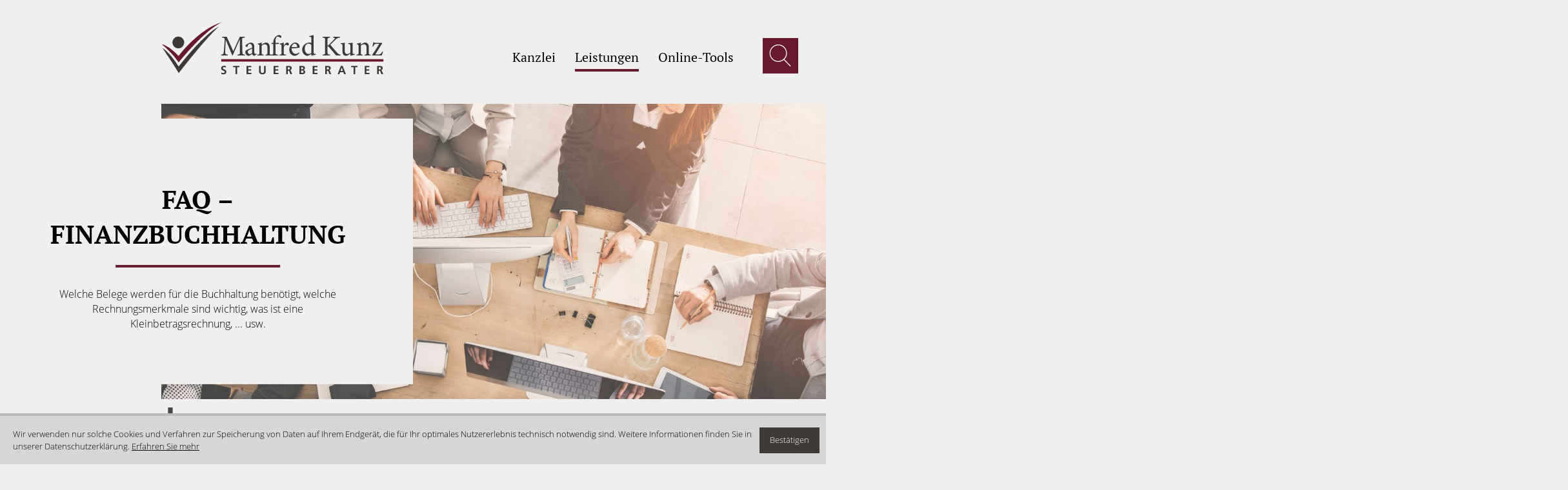

--- FILE ---
content_type: text/html
request_url: https://www.kunz-steuerbuero.de/de/leistungen/finanzbuchhaltung/faq_finanzbuchhaltung/index.html
body_size: 22630
content:

    <!DOCTYPE html>
<html class="no_js" lang="de">
    <head data-layout_uid="a860dd7a-f00e-4662-8808-8aeed2fd7c56">
    <!--htdig_noindex_follow-->
    <meta charset="UTF-8"/>
    <meta content="telephone=no" name="format-detection"/>
    <meta content="width=device-width, initial-scale=1, viewport-fit=cover" name="viewport"/>

    

    <title>
        
            FAQ – Finanzbuchhaltung »
        
        Manfred Kunz Steuerberater
    </title>
<meta property="DC.Title" content="FAQ – Finanzbuchhaltung">

    


    <meta name="author" content="Manfred Kunz Steuerberater">


    <meta name="description" content="Manfred Kunz Steuerberater, Bühlstraße 5, 37073 Göttingen, Deutschland, Telefon (05 51) 4 88 77 89 0">
<meta name="keywords" content="Manfred Kunz Steuerberater, Göttingen, Niedersachsen, Deutschland, Einkommensteuererklärung, Jahresabschluss, Steuerberatung">

<link href="/updates.xml" rel="alternate" title="Updates, kunz-steuerbuero.de" type="application/rss+xml">

    
        <meta content="FAQ – Finanzbuchhaltung" property="og:title">
    

    
        <meta content="Welche Belege werden für die Buchhaltung benötigt, welche Rechnungsmerkmale sind wichtig, was ist eine Kleinbetragsrechnung, ... usw." property="og:description" >
    








    
        <meta content="https://www.kunz-steuerbuero.de/content/e13/e14/company_logo_social_media/ger/socialmedia-logo-1200x630.png?checksum=ced51dc138a9c826755dddac5ce2d2ee71d0150b" property="og:image" >
        <meta content="1200" property="og:image:width">
        <meta content="630" property="og:image:height">
    




    
        
            

                
            
        
            

                
            
        
            

                
            
        
            

                
            
        
            

                
            
        
            

                
            
        
            

                
            
        
            

                
            
        
    


    
        <meta content="#68192D" name="theme-color">
        <meta content="#68192D" name="msapplication-TileColor">
        <meta content="#68192D" name="apple-mobile-web-app-status-bar-style">
    

    <meta content="/content/e13/e14/company_icon/ger/company_icon_512x512_w310_h310_q90_png.png?checksum=f0b18b9f84f15ceedf161b81126b5fea1bd88267" name="msapplication-TileImage">
    <link href="/content/e13/e14/company_icon/ger/company_icon_512x512_w180_h180_q90_png.png?checksum=f0b18b9f84f15ceedf161b81126b5fea1bd88267" rel="apple-touch-icon">
    <link href="/content/e13/e14/favicon/ger/favicon_32x32.png?checksum=6e6251b2d551e2a5b640e061aa0d6fdeada0ab57" rel="icon" type="image/png">
<link href="/common/styles/style.min.css" rel="stylesheet">

<noscript>
    <link href="/common/styles/fonts.css" rel="stylesheet">
</noscript><link href="/common/styles/google_maps_opt_in.css" rel="stylesheet"><script>

    var domain               = 'kunz-steuerbuero.de',
        path                 = '/',
        zms_common           = '/common/',
        scripts_path         = zms_common + 'scripts/load/',
        has_google_analytics = '';
</script><script>
    var $style = document.createElement('style');
    document.head.appendChild($style);

    //localStorage.clear(); // Reset localStorage

    if (localStorage.getItem(domain + '_font_stylesheet')) {
        $style.textContent = localStorage.getItem(domain + '_font_stylesheet');
    }
    else {
        var $ajax = new XMLHttpRequest(),
            stylesheet;

        $ajax.open('GET', zms_common + 'styles/fonts.css');

        $ajax.onload = function() {
            if (this.status === 200) {
                stylesheet = this.responseText.replace(/..\/fonts\//g, zms_common + 'fonts/');
                ////localStorage.setItem(domain + '_font_stylesheet', stylesheet);
                $style.textContent = stylesheet;
            }
        };

        $ajax.send();
    }
</script><link rel="dns-prefetch" href="//maps.googleapis.com/"><link rel="dns-prefetch" href="//rechner.atikon.de/kunz-steuerbuero.de">
    <!--/htdig_noindex_follow-->
<script type="module" crossorigin src="/cdn/onlinetools-ui/index.js"></script>
</head>


    <body class="">
        <!--htdig_noindex_follow-->
        <input aria-hidden="true" class="hideme_print no_smooth_scroll offcanvas_menu_state visible_for_screen_reader" id="offcanvas_menu_state" type="checkbox">
<div class="offcanvas_menu_wrapper" id="offcanvas_menu_wrapper">
    <label class="offcanvas_menu_overlay" for="offcanvas_menu_state"></label>

    
        

            
                <nav aria-label="Navigationsleiste" class="hideme_print offcanvas_menu" id="offcanvas_menu">
                    <form action="/cgi-bin/htsearch" aria-label="Suche" class="hideme_print offcanvas_search" data-datalist="/content/datalist_search.json" data-form="datalist" method="get" role="search" novalidate>

    

    

    <input name="config" type="hidden" value="kunz-steuerbuero.de">
    <input aria-label="Suche" autocomplete="off" list="datalist_search" name="words" placeholder="Suchbegriff …" type="search">

    <button aria-label="Suche" class="button" type="submit">
        <span>
            <span class="icon">
                <svg>
                    <use xlink:href="/common/images/sprite/symbol/svg/sprite.symbol.svg#lens"></use>
                </svg>
            </span>
        </span>
    </button>
</form>
                    <div class="offcanvas_menu_content">
                        <ul aria-controls="main">
            


            <li>
                <a aria-controls="offcanvas_menu_e26" class="no_smooth_scroll" href="#offcanvas_menu_e26" title="Kanzlei">
                    Kanzlei
                </a>


                

                
                    

                        
                            <ul aria-label="Kanzlei" id="offcanvas_menu_e26">
                        

                        <li>
                            <a class="" href="/de/kanzlei/adresse_und_anfahrt/index.html" title="Adresse und Anfahrt">
                                Adresse und Anfahrt
                            </a>


                            

                            

                        </li>

                        
                    
                
                    

                        

                        <li>
                            <a class="" href="/de/kanzlei/team/index.html" title="Team">
                                Team
                            </a>


                            

                            

                        </li>

                        
                    
                
                    

                        

                        <li>
                            <a class="" href="/de/kanzlei/kontaktformular/index.html" title="Kontaktformular">
                                Kontaktformular
                            </a>


                            

                            

                        </li>

                        
                    
                
                    

                        

                        <li>
                            <a class="" href="/de/kanzlei/impressum/index.html" title="Impressum">
                                Impressum
                            </a>


                            

                            

                        </li>

                        
                            </ul>
                        
                    
                
            </li>

            
        
    
        

            


            <li class="active expanded">
                <a aria-controls="offcanvas_menu_e122" class="active no_smooth_scroll" href="#offcanvas_menu_e122" title="Leistungen">
                    Leistungen
                </a>


                

                
                    

                        
                            <ul aria-label="Leistungen" id="offcanvas_menu_e122">
                        

                        <li class="active expanded">
                            <a aria-label="Finanzbuchhaltung (Aktuelle Seite)" class="active " href="/de/leistungen/finanzbuchhaltung/index.html" title="Finanzbuchhaltung">
                                Finanzbuchhaltung
                            </a>


                            

                            

                        </li>

                        
                    
                
                    

                        

                        <li>
                            <a class="" href="/de/leistungen/lohnbuchhaltung/index.html" title="Lohnbuchhaltung">
                                Lohnbuchhaltung
                            </a>


                            

                            

                        </li>

                        
                    
                
                    

                        

                        <li>
                            <a class="" href="/de/leistungen/steuern_und_sozialversicherung/index.html" title="Steuern und Sozialversicherung">
                                Steuern und Sozialversicherung
                            </a>


                            

                            

                        </li>

                        
                    
                
                    

                        

                        <li>
                            <a class="" href="/de/leistungen/jahresabschluss/index.html" title="Jahresabschluss">
                                Jahresabschluss
                            </a>


                            

                            

                        </li>

                        
                    
                
                    

                        

                        <li>
                            <a class="" href="/de/leistungen/steuererkl%C3%A4rung_einkommen_/index.html" title="Steuererklärung (Einkommen)">
                                Steuererklärung (Einkommen)
                            </a>


                            

                            

                        </li>

                        
                    
                
                    

                        

                        <li>
                            <a class="" href="/de/leistungen/unternehmen_online/index.html" title="Unternehmen online">
                                Unternehmen online
                            </a>


                            

                            

                        </li>

                        
                            </ul>
                        
                    
                
            </li>

            
        
    
        

            


            <li>
                <a href="/de/online_tools/index.html" title="Online-Tools">
                    Online-Tools
                </a>


                

                
            </li>

            
                        </ul>
                    </div>
                </nav>
            
        
    
</div><a aria-hidden="true" id="top" tabindex="-1" title="Top"></a><a class="hideme_print visible_for_screen_reader">
    Seitenbereiche
</a>

<ul class="bypass_blocks hideme_print">
    
    <li><a href="#contents" accesskey="1" title="zum Inhalt">zum Inhalt (<span class="nobreak" lang="en">Accesskey 1</span>)</a></li>

    
    <li><a href="#navigation" accesskey="2" title="zur Hauptnavigation">zur Hauptnavigation (<span class="nobreak" lang="en">Accesskey 2</span>)</a></li>

    
        
        <li><a href="#breadcrumbs" accesskey="3" title="zur Positionsanzeige">zur Positionsanzeige (<span class="no_break" lang="en">Accesskey 3</span>)</a></li>
    

    
        
        <li><a href="#aside" accesskey="4" title="zu den Zusatzinformationen">zu den Zusatzinformationen (<span class="nobreak" lang="en">Accesskey 4</span>)</a></li>
    

    
    <li><a href="#search" accesskey="5" title="zur Suche">zur Suche (<span class="nobreak" lang="en">Accesskey 5</span>)</a></li>

</ul><input aria-hidden="true" class="hideme_print no_smooth_scroll search_box_state" id="search_box_state" type="checkbox">

<div class="hideme_print search_box" id="search_box">
    <form action="/cgi-bin/htsearch" aria-label="Suche" class="hideme_print" data-datalist="/content/datalist_search.json" data-form="datalist" method="get" role="search" novalidate>
        <input name="config" type="hidden" value="kunz-steuerbuero.de">
        <input aria-label="Suche" autocomplete="off" list="datalist_search" name="words" placeholder="Suchbegriff …" type="search">


        

        

        <button aria-label="Suche" class="button" type="submit">
            <span>
                <span class="icon">
                    <svg>
                        <use xlink:href="/common/images/sprite/symbol/svg/sprite.symbol.svg#lens"></use>
                    </svg>
                </span>
            </span>
        </button>
    </form>
    <div class="close_search_box_wrapper">
        <label aria-hidden="true" for="search_box_state"></label>
        <a aria-label="Suche schließen" class="button close_search_box no_smooth_scroll" href="#search" role="button" title="Suche schließen">
            <span class="icon">
                <svg>
                    <use xlink:href="/common/images/sprite/symbol/svg/sprite.symbol.svg#close"></use>
                </svg>
            </span>
        </a>
    </div>
</div>

        <header aria-label="Kopfzeile" role="banner" data-layout_uid="caf1ca27-4db3-4f5f-a203-e8a57430e9d9">
            <div class="container">
                <div class="row">
                    <div class="span12_xsmall span2_xlarge"></div>
                    <div class="span12_xsmall span10_xlarge">
                        <div class="header_top">
                            

    
        

            
                
                    <a aria-label="zur Startseite" class="company_logo company_logo_1" href="https://www.kunz-steuerbuero.de/" title="zur Startseite">

                    <div aria-labelledby="company_logo_title_1" class="img_container" role="img">
                        <div class="img_resize" style="padding-bottom: 23.6324%;">
                            <svg>
                                <title id="company_logo_title_1">Logo: Manfred Kunz Steuerberater</title>
                                <use xlink:href="/content/e13/e14/company_logo/ger/logo_sprite.svg?checksum=64da96c4d6eda30bd8a6240c5e10d9579cec75d6#logo_1"></use>
                            </svg>
                        </div>
                    </div>

                    </a>
                
            

            
                <a aria-hidden="true" href="/content/e13/e14/company_logo/ger/logo_sprite.svg?checksum=64da96c4d6eda30bd8a6240c5e10d9579cec75d6" tabindex="-1" class="hideme"></a>
            
        
    


                            <div class="nav_search_wrapper">
                                <div class="hideme_print toggle_offcanvas_menu">
    <label aria-hidden="true" for="offcanvas_menu_state">
        <span class="icon">
            <span class="line line_1"></span>
            <span class="line line_2"></span>
            <span class="line line_3"></span>
        </span>
        <span class="text">Menü</span>
    </label>
    <a aria-controls="offcanvas_menu" aria-label="Menü öffnen" class="no_smooth_scroll open_offcanvas_menu" href="#offcanvas_menu_state" role="button" title="Menü öffnen"></a>
    <a aria-controls="offcanvas_menu" aria-label="Menü schließen" class="close_offcanvas_menu no_smooth_scroll" href="#" role="button" title="Menü schließen"></a>
</div>
    

        
            <nav aria-controls="main" aria-label="Hauptnavigation" class="dropdown_menu hideme_print" id="dropdown_menu">
                <a aria-hidden="true" id="navigation" tabindex="-1"><span class="visible_for_screen_reader">Hauptnavigation</span></a>
                <ul>
        

        

            <li>
                <a aria-controls="menu_e26" aria-haspopup="true" class="no_smooth_scroll" href="#menu_e26" title="Kanzlei">
                    Kanzlei
                </a>


                

                
                    

                        
                            <ul aria-label="Kanzlei" id="menu_e26">
                        

                        <li>
                            <a class="sub_menuitem " href="/de/kanzlei/adresse_und_anfahrt/index.html" title="Adresse und Anfahrt">
                                Adresse und Anfahrt

                                
                            </a>


                            

                            

                        </li>

                        
                    
                
                    

                        

                        <li>
                            <a class="sub_menuitem " href="/de/kanzlei/team/index.html" title="Team">
                                Team

                                
                            </a>


                            

                            

                        </li>

                        
                    
                
                    

                        

                        <li>
                            <a class="sub_menuitem " href="/de/kanzlei/kontaktformular/index.html" title="Kontaktformular">
                                Kontaktformular

                                
                            </a>


                            

                            

                        </li>

                        
                    
                
                    

                        

                        <li>
                            <a class="sub_menuitem " href="/de/kanzlei/impressum/index.html" title="Impressum">
                                Impressum

                                
                            </a>


                            

                            

                        </li>

                        
                            </ul>
                        
                    
                
            </li>
        

        
    

    

        

        

            <li class="active">
                <a aria-controls="menu_e122" aria-haspopup="true" class="active no_smooth_scroll" href="#menu_e122" title="Leistungen">
                    Leistungen
                </a>


                

                
                    

                        
                            <ul aria-label="Leistungen" id="menu_e122">
                        

                        <li>
                            <a aria-label="Finanzbuchhaltung (Aktuelle Seite)" class="active sub_menuitem " href="/de/leistungen/finanzbuchhaltung/index.html" title="Finanzbuchhaltung (Aktuelle Seite)">
                                Finanzbuchhaltung

                                
                            </a>


                            

                            

                        </li>

                        
                    
                
                    

                        

                        <li>
                            <a class="sub_menuitem " href="/de/leistungen/lohnbuchhaltung/index.html" title="Lohnbuchhaltung">
                                Lohnbuchhaltung

                                
                            </a>


                            

                            

                        </li>

                        
                    
                
                    

                        

                        <li>
                            <a class="sub_menuitem " href="/de/leistungen/steuern_und_sozialversicherung/index.html" title="Steuern und Sozialversicherung">
                                Steuern und Sozialversicherung

                                
                            </a>


                            

                            

                        </li>

                        
                    
                
                    

                        

                        <li>
                            <a class="sub_menuitem " href="/de/leistungen/jahresabschluss/index.html" title="Jahresabschluss">
                                Jahresabschluss

                                
                            </a>


                            

                            

                        </li>

                        
                    
                
                    

                        

                        <li>
                            <a class="sub_menuitem " href="/de/leistungen/steuererkl%C3%A4rung_einkommen_/index.html" title="Steuererklärung (Einkommen)">
                                Steuererklärung (Einkommen)

                                
                            </a>


                            

                            

                        </li>

                        
                    
                
                    

                        

                        <li>
                            <a class="sub_menuitem " href="/de/leistungen/unternehmen_online/index.html" title="Unternehmen online">
                                Unternehmen online

                                
                            </a>


                            

                            

                        </li>

                        
                            </ul>
                        
                    
                
            </li>
        

        
    

    

        

        

            <li>
                <a href="/de/online_tools/index.html" title="Online-Tools">
                    Online-Tools
                </a>


                

                
            </li>
        

        
                </ul>
            </nav>
        
    
<div class="hideme_print toggle_search_box">
    <label aria-hidden="true" for="search_box_state" title="Suche"></label>
    <a aria-controls="search_box" aria-label="Suche öffnen" class="no_smooth_scroll open_search_box" href="#search_box_state" id="search" role="button" title="Suche öffnen">
        <span class="icon">
            <svg>
                <use xlink:href="/common/images/sprite/symbol/svg/sprite.symbol.svg#lens"></use>
            </svg>
        </span>
    </a>
    <a aria-controls="search_box" aria-label="Suche schließen" class="no_smooth_scroll close_search_box" href="#search" role="button" title="Suche schließen">
        <span class="icon">
            <svg>
                <use xlink:href="/common/images/sprite/symbol/svg/sprite.symbol.svg#close"></use>
            </svg>
        </span>
    </a>
</div>
                            </div>
                        </div>
                    </div>
                </div>
            </div>
        </header>

        

        <div class="container">
            <main aria-label="Inhalt" id="main" data-layout_uid="a1ed23d3-77a0-4586-80e2-41b24cb0053f">
                <!--/htdig_noindex_follow-->

                <div class="sitetitle_image_wrapper">
                    <div class="row">
                        <div class="span12_xsmall span2_xlarge">
                            <div class="sitetitle_box">
                                
                                    
    

        <h1 class="nohyphens">
            <span class="sitetitle_big">FAQ – Finanzbuchhaltung</span>
        </h1>
        <p>Welche Belege werden für die Buchhaltung benötigt, welche Rechnungsmerkmale sind wichtig, was ist eine Kleinbetragsrechnung, ... usw.</p>
    

                                
                            </div>
                        </div>
                        <div class="span12_xsmall span10_xlarge">
                            

    
        

            
                <div class="header_picture hideme_print">
                    <picture>
                        
                            <source media="(min-width: 93.75em)" srcset="/content/e17/e122/image_large_2x/ger/leistungen_header_image_large_1920px%402x_w1690_h0_q80_jpg.jpg?checksum=c920a634dc2b2cb40fcf2a0413918ea420330e95 1x, /content/e17/e122/image_large_2x/ger/leistungen_header_image_large_1920px%402x_w3380_h0_q40_jpg.jpg?checksum=c920a634dc2b2cb40fcf2a0413918ea420330e95 2x">
                        
                        
                            <source media="(min-width: 75em)" srcset="/content/e17/e122/image_large_2x/ger/leistungen_header_image_large_1920px%402x_w1499_h0_q80_jpg.jpg?checksum=c920a634dc2b2cb40fcf2a0413918ea420330e95 1x, /content/e17/e122/image_large_2x/ger/leistungen_header_image_large_1920px%402x_w2998_h0_q40_jpg.jpg?checksum=c920a634dc2b2cb40fcf2a0413918ea420330e95 2x">
                        
                        
                            <source media="(min-width: 61.875em)" srcset="/content/e17/e122/image_large_2x/ger/leistungen_header_image_large_1920px%402x_w1199_h0_q80_jpg.jpg?checksum=c920a634dc2b2cb40fcf2a0413918ea420330e95 1x, /content/e17/e122/image_large_2x/ger/leistungen_header_image_large_1920px%402x_w2398_h0_q40_jpg.jpg?checksum=c920a634dc2b2cb40fcf2a0413918ea420330e95 2x">
                        
                        
                            <source media="(min-width: 47.5em)" srcset="/content/e17/e122/image_medium_2x/ger/leistungen_header_image_medium_w989_h0_q80_jpg.jpg?checksum=35f9c86c33e3d3523518ff9efbf0df7611a766dd 1x, /content/e17/e122/image_medium_2x/ger/leistungen_header_image_medium_w1978_h0_q40_jpg.jpg?checksum=35f9c86c33e3d3523518ff9efbf0df7611a766dd 2x">
                        
                        
                            <source media="(min-width: 35em)" srcset="/content/e17/e122/image_medium_2x/ger/leistungen_header_image_medium_w759_h0_q80_jpg.jpg?checksum=35f9c86c33e3d3523518ff9efbf0df7611a766dd 1x, /content/e17/e122/image_medium_2x/ger/leistungen_header_image_medium_w1518_h0_q40_jpg.jpg?checksum=35f9c86c33e3d3523518ff9efbf0df7611a766dd 2x">
                        
                        
                            <source media="(min-width: 30em)" srcset="/content/e17/e122/image_small_2x/ger/leistungen_header_image_small_w559_h0_q80_jpg.jpg?checksum=cdcfa389d3f3c33ba123c91a97f7eb956cc15a71 1x, /content/e17/e122/image_small_2x/ger/leistungen_header_image_small_w1118_h0_q40_jpg.jpg?checksum=cdcfa389d3f3c33ba123c91a97f7eb956cc15a71 2x">
                        
                        <img alt="Manfred Kunz" src="/content/e17/e122/image_small_2x/ger/leistungen_header_image_small_w479_h0_q80_jpg.jpg?checksum=cdcfa389d3f3c33ba123c91a97f7eb956cc15a71" srcset="/content/e17/e122/image_small_2x/ger/leistungen_header_image_small_w479_h0_q80_jpg.jpg?checksum=cdcfa389d3f3c33ba123c91a97f7eb956cc15a71 1x, /content/e17/e122/image_small_2x/ger/leistungen_header_image_small_w958_h0_q40_jpg.jpg?checksum=cdcfa389d3f3c33ba123c91a97f7eb956cc15a71 2x">
                    </picture>
                </div>
            
        
    

                        </div>
                    </div>
                </div>

                <a class="arrow_container hideme_print" href="#main_content" title="zum Inhaltsbereich">
                    <span class="icon_down_arrow">
                        <svg><use xlink:href="/common/images/sprite/symbol/svg/sprite.symbol.svg#down_arrow"></use></svg>
                    </span>
                </a>

                


    <a aria-hidden="true" class="author_hor hideme_print" href="https://www.atikon.com/" rel="nofollow noopener" target="_blank" tabindex="-1" title="Kanzleimarketing">
        <svg><use xlink:href="/common/images/sprite/symbol/svg/sprite.symbol.svg#author_hor"></use></svg>
    </a>


                <div class="main_content" id="main_content">
                    

    
        

            
                

                    

                    
    

    

    
        

    <div class="introduction ">
        <div class="row no_column_margin">
            <div class="span12_xsmall span5_xlarge">
                <div class="icon"></div>
            </div>
            <div class="span12_xsmall span7_xlarge introduction_title">
                <div>
                    <h2>
                        <span class="small_title">Hier finden Sie alles</span> <br>
                        
                            <span class="big_title">zur Buchhaltung!</span>
                        
                    </h2>

                    
                        <p>Sie möchten Ihre Finanzbuchhaltung outsourcen und sich auf Ihre Kernaufgaben konzentrieren? Gerne übernehmen wir alle Aufgaben in diesem Zusammenhang. Sie erfahren dadurch zeitliche Entlastung und profitieren von unserem umfassenden Reporting-Service.</p>
                    
                </div>
            </div>
        </div>

    </div>


    


                    
                
            
        
    


                    <div class="inner_content">
                        
    <!--htdig_noindex_follow-->

    

        <nav aria-label="Positionsanzeige" class="breadcrumbs hideme_print visible_for_screen_reader" itemtype="https://schema.org/BreadcrumbList" itemscope>
            <a aria-hidden="true" id="breadcrumbs" tabindex="-1">
                <span class="visible_for_screen_reader" id="breadcrumbs_title">Positionsanzeige</span>
            </a>

            <p>Sie sind hier:</p>
            <ol>
                <li>
                    <a class="startpage" href="/index.html" title="Startseite">Startseite</a>
                    <span aria-hidden="true" class="separator">»</span>
                </li>
                
                    
                        <li itemprop="itemListElement" itemtype="https://schema.org/ListItem" itemscope>
                            <a href="/de/leistungen/finanzbuchhaltung/index.html" itemprop="item" title="Leistungen"><span itemprop="name">Leistungen</span></a><span aria-hidden="true" class="separator">»</span>
                            <meta content="1" itemprop="position">
                        </li>
                    
                        <li itemprop="itemListElement" itemtype="https://schema.org/ListItem" itemscope>
                            <a href="/de/leistungen/finanzbuchhaltung/index.html" itemprop="item" title="Finanzbuchhaltung"><span itemprop="name">Finanzbuchhaltung</span></a><span aria-hidden="true" class="separator">»</span>
                            <meta content="2" itemprop="position">
                        </li>
                    
                        <li itemprop="itemListElement" itemtype="https://schema.org/ListItem" itemscope>
                            <a href="/de/leistungen/finanzbuchhaltung/faq_finanzbuchhaltung/index.html" itemprop="item" title="FAQ – Finanzbuchhaltung"><span itemprop="name">FAQ – Finanzbuchhaltung</span></a>
                            <meta content="3" itemprop="position">
                        </li>
                    
                
            </ol>
        </nav>


    

    <!--/htdig_noindex_follow-->
<!--htdig_noindex_follow-->

<a aria-hidden="true" class="hideme_print" id="contents" tabindex="-1">
    <span class="visible_for_screen_reader" id="contents_title">Inhalt</span>
</a>

<!--/htdig_noindex_follow-->

    

    
    

    

    
        


    

        

            <div class="infolist_download hideme_print">
                <p>Sie können die Seite <span class="infolist_title">FAQ – Finanzbuchhaltung</span> auch als PDF speichern.</p>
                <a aria-label="Die Seite &#39;FAQ – Finanzbuchhaltung&#39; als PDF speichern" class="button hideme_print" href="/de/leistungen/finanzbuchhaltung/faq_finanzbuchhaltung/faq_finanzbuchhaltung_ger.pdf" rel="nofollow" role="button" target="_blank" title="Die Seite 'FAQ – Finanzbuchhaltung' als PDF speichern">
                    <span aria-hidden="true" class="text">Merkblatt speichern</span>
                </a>
            </div>
        

    


    


    

    <div class="lexikon_liste">
        
            
                
                    
                        <ol>
                    

                    <li><a href="#lexikon_bereich_welche_belege_benoetigen_sie_fuer_die_erstellung_der_laufenden_buchhaltung_und_wie_muessen_diese_geordnet_sein_" title="Welche Belege benötigen Sie für die Erstellung der laufenden Buchhaltung und wie müssen diese geordnet sein?">Welche Belege benötigen Sie für die Erstellung der laufenden Buchhaltung und wie müssen diese geordnet sein?</a></li>

                    
                
            
                
                    

                    <li><a href="#lexikon_bereich_welche_merkmale_muss_eine_rechnung_beinhalten_" title="Welche Merkmale muss eine Rechnung beinhalten?">Welche Merkmale muss eine Rechnung beinhalten?</a></li>

                    
                
            
                
                    

                    <li><a href="#lexikon_bereich_was_sind_kleinbetragsrechnungen_" title="Was sind Kleinbetragsrechnungen?">Was sind Kleinbetragsrechnungen?</a></li>

                    
                
            
                
                    

                    <li><a href="#lexikon_bereich_was_sind_gutschriften_und_was_ist_bei_abrechnung_mittels_gutschriften_zu_beachten_" title="Was sind Gutschriften und was ist bei Abrechnung mittels Gutschriften zu beachten?">Was sind Gutschriften und was ist bei Abrechnung mittels Gutschriften zu beachten?</a></li>

                    
                
            
                
                    

                    <li><a href="#lexikon_bereich_wie_stelle_ich_bei_anzahlungen_alle_rechnungen_und_die_endabrechnung_richtig_aus_" title="Wie stelle ich bei Anzahlungen alle Rechnungen  und die Endabrechnung richtig aus?">Wie stelle ich bei Anzahlungen alle Rechnungen  und die Endabrechnung richtig aus?</a></li>

                    
                
            
                
                    

                    <li><a href="#lexikon_bereich_ich_will_den_steuerberater_wechseln_welche_unterlagen_benoetigen_sie_von_mir_" title="Ich will den Steuerberater wechseln, welche Unterlagen benötigen Sie von mir?">Ich will den Steuerberater wechseln, welche Unterlagen benötigen Sie von mir?</a></li>

                    
                
            
                
                    

                    <li><a href="#lexikon_bereich_wann_bin_ich_zur_buchfuehrung_verpflichtet_" title="Wann bin ich zur Buchführung verpflichtet?">Wann bin ich zur Buchführung verpflichtet?</a></li>

                    
                
            
                
                    

                    <li><a href="#lexikon_bereich_welche_formvorschriften_sind_beim_fuehren_von_buechern_zu_beachten_" title="Welche Formvorschriften sind beim Führen von Büchern zu beachten?">Welche Formvorschriften sind beim Führen von Büchern zu beachten?</a></li>

                    
                
            
                
                    

                    <li><a href="#lexikon_bereich_welche_unterlagen_muessen_aufbewahrt_werden_" title="Welche Unterlagen müssen aufbewahrt werden?">Welche Unterlagen müssen aufbewahrt werden?</a></li>

                    
                
            
                
                    

                    <li><a href="#lexikon_bereich_koennen_die_unterlagen_auch_elektronisch_gespeichert_werden_" title="Können die Unterlagen auch elektronisch gespeichert werden?">Können die Unterlagen auch elektronisch gespeichert werden?</a></li>

                    
                
            
                
                    

                    <li><a href="#lexikon_bereich_wie_lang_muss_ich_meine_unterlagen_aufbewahren_" title="Wie lang muss ich meine Unterlagen aufbewahren?">Wie lang muss ich meine Unterlagen aufbewahren?</a></li>

                    
                
            
                
                    

                    <li><a href="#lexikon_bereich_was_muss_bei_der_erstellung_eines_fahrtenbuches_beachtet_werden_" title="Was muss bei der Erstellung eines Fahrtenbuches beachtet werden?">Was muss bei der Erstellung eines Fahrtenbuches beachtet werden?</a></li>

                    
                        </ol>
                    
                
            
        
    </div>


    <div class="lexikon_bereich">
        <h2>
            <a aria-hidden="true" id="lexikon_bereich_welche_belege_benoetigen_sie_fuer_die_erstellung_der_laufenden_buchhaltung_und_wie_muessen_diese_geordnet_sein_" tabindex="-1"></a>
            <span>Welche Belege benötigen Sie für die Erstellung der laufenden Buchhaltung und wie müssen diese geordnet sein?</span>
        </h2>
    </div>

    
        
            
            <p>Es ist zu unterscheiden, ob Sie ein Bilanzierer oder ob Sie ein Einnahmen-Überschuss-Rechner sind. Wenn Sie bilanzieren, müssen Sie die Ausgangsrechnungen getrennt von den Eingangsrechnungen chronologisch ordnen. Die Bankauszüge und die dazugehörigen Überweisungsbelege müssen getrennt nach den jeweiligen Banken und Konten chronologisch geordnet sein. Die Auszüge für Kreditkarten sind ebenfalls nach Kreditkartenunternehmen getrennt und chronologisch zu ordnen. Des Weiteren benötigen wir einen Ausdruck bzw. Kopie des Kassenbuches. Wenn Sie ein Einnahmen-Überschuss-Rechner sind, müssen die Bankauszüge bzw. Kreditkartenauszüge getrennt nach Banken und Konten bzw. Kreditkartenunternehmen chronologisch geordnet werden. Jedem Kontoauszug sind die betreffenden Ausgangs- und Eingangsrechnungen beizulegen. Ferner benötigen wir einen Ausdruck bzw. eine Kopie des Kassenbuches.</p>
        
    
<div class="hideme_print infolist_top_link">
    <a class="arrow" href="#top" title="zum Seitenanfang">
        
            <span class="icon">
                <svg><use xlink:href="/common/images/sprite/symbol/svg/sprite.symbol.svg#arrow"></use></svg>
            </span>
        
        <span class="text">
            zum Seitenanfang
        </span>
    </a>
</div>

    <div class="lexikon_bereich">
        <h2>
            <a aria-hidden="true" id="lexikon_bereich_welche_merkmale_muss_eine_rechnung_beinhalten_" tabindex="-1"></a>
            <span>Welche Merkmale muss eine Rechnung beinhalten?</span>
        </h2>
    </div>

    
        
            
            <p>Der Buchhaltung vorgelegte Rechnungen müssen folgende Pflichtangaben enthalten.</p>
<ul>
<li>Name und Anschrift des liefernden oder leistenden Unternehmers</li>
<li>Name und Anschrift des Abnehmers der Lieferung oder Leistung (Leistungsempfänger)</li>
<li>Menge und handelsübliche Bezeichnung der gelieferten Gegenstände bzw. Art und Umfang der Leistung</li>
<li>Zeitpunkt der Lieferung oder sonstigen Leistung oder Leistungszeitraum</li>
<li>Ab 2028: Angabe „Versteuerung nach vereinnahmten Entgelten“, wenn der leistende Unternehmer die Steuer entsprechend berechnet.</li>
<li>Entgelt für die Lieferung oder sonstige Leistung</li>
<li>Steuerbetrag, der auf das Entgelt entfällt</li>
<li>anzuwendender Steuersatz bzw. Hinweis auf die Steuerbefreiung</li>
<li>erteilte Steuernummer oder die Umsatzsteuer-Identifikationsnummer (USt-IdNr.): Bei Ausführung einer sonstigen Leistung im Inland an einen Unternehmer für sein Un­ter­nehmen, bei der sich der Leistungsort im übrigen Gemeinschaftsgebiet befindet und der Leistungsempfänger die Steuer schuldet (§ 3a Abs. 2, § 13b UStG), ist neben der Umsatzsteuer-Identifikationsnummer des leistenden Unternehmers auch die des Leis­tungs­empfängers anzugeben (§ 14a Abs. 1 und 3 UStG).</li>
<li>bei steuerpflichtigen Umsätzen, für die der Leistungsempfänger Steuerschuldner ist, ist außerdem auf den Übergang der Steuerschuldnerschaft nach Art. 196 MwStSystRL hinzuweisen. Dies betrifft Umsätze i.S. § 13b Abs. 2 UStG, also u. a. Werklieferungen eines im Ausland ansässigen Unternehmers als auch Umsätze bzw. sonstige Leistungen an einen Unternehmer in einem anderen EU-Mitgliedstaat (Reverse-Charge-Verfahren).</li>
<li>Ausstellungsdatum der Rechnung</li>
<li>fortlaufende Nummer mit einer oder mehreren Zahlenreihen (diese darf nur einmalig ver­geben werden)</li>
<li>bei Zahlung vor Erbringung der Leistung der Zeitpunkt der Vorauszahlung</li>
<li>jede im Voraus vereinbarte Minderung des Entgelts, sofern sie nicht bereits im Ent­gelt berücksichtigt ist (z. B. Bonus-Vereinbarungen)</li>
<li>bei Lieferungen/Leistungen an Grundstücken (Handwerkerleistungen) für private Leistungsempfänger oder Unternehmer, die die Leistung für private Zwecke verwenden, Hinweis auf die Aufbewahrungspflicht: „Sie sind gesetzlich verpflichtet, diese Rechnung zwei Jahre aufzubewahren“</li>
<li>Abrechnung im Gutschriftsverfahren: Rechnet der Leistungsempfänger mittels einer Gutschrift ab, muss dieser Sachverhalt in der Rechnung gesondert angegeben werden, etwa durch das Wort „Gutschrift“ (§ 14 Abs. 4 Satz 1 Nr. 10 UStG)</li>
<li>bei Übergang der Steuerschuldnerschaft auf den Leistungsempfänger (§ 13b UStG): Die Rechnung muss zwingend die Angabe: „Steuerschuldnerschaft des Leistungsempfängers“ enthalten (§ 14a Abs. 5 UStG)</li>
<li>bei Reiseleistungen: Abrechnungen über Reiseleistungen müssen die Angabe “Sonderregelung für Reisebüros“ enthalten (§ 14a Abs. 6 Satz 1 UStG).</li>
<li>bei Anwendung der Differenzbesteuerung: Für Rechnungen aus Umsätzen mit Gebrauchsgegenständen, für die die Differenzbesteuerung in Anspruch genommen wird, gelten Pflichtangaben, vgl. 14a Abs. 6 Satz 1 UStG.
<ul>
<li>„Gebrauchsgegenstände/Sonderregelung“,</li>
<li>„Kunstgegenstände/Sonderregelung“ oder</li>
<li>„Sammlungsstücke und Antiquitäten/Sonderregelung“</li>
</ul>
</li>
</ul>
        
    

    
        
            
            <p><strong>Beispiel:</strong> <a title="Rechnungsmuster" href="https://www.atikon.com/common/infolisten_download/Rechnungsmuster_de.pdf" target="_blank" rel="noopener">Rechnungsmuster.pdf</a></p>
        
    
<div class="hideme_print infolist_top_link">
    <a class="arrow" href="#top" title="zum Seitenanfang">
        
            <span class="icon">
                <svg><use xlink:href="/common/images/sprite/symbol/svg/sprite.symbol.svg#arrow"></use></svg>
            </span>
        
        <span class="text">
            zum Seitenanfang
        </span>
    </a>
</div>

    <div class="lexikon_bereich">
        <h2>
            <a aria-hidden="true" id="lexikon_bereich_was_sind_kleinbetragsrechnungen_" tabindex="-1"></a>
            <span>Was sind Kleinbetragsrechnungen?</span>
        </h2>
    </div>

    
        
            
            <p>Kleinbetragsrechnungen sind Rechnungen, deren Gesamtbetrag <em>€ 2</em>50,00 nicht übersteigt. Folgende Angaben sind zu machen:</p>
<ol>
<li>Name und Anschrift des leistenden Unternehmers (Rechnungsausstellers)</li>
<li>Menge und handelsübliche Bezeichnung der gelieferten Gegenstände oder Art und Umfang der Dienstleistung</li>
<li>Bruttobetrag, Steuersatz bzw. Hinweis auf Steuerbefreiung</li>
<li>das Ausstellungsdatum</li>
</ol>
<p>Nicht erforderlich sind:</p>
<ul>
<li>die Steuernummer des Leistenden</li>
<li>Angaben zum Leistungsempfänger (Rechnungsempfängers)</li>
<li>Lieferdatum</li>
<li>Angabe einer Rechnungsnummer (fortlaufenden)</li>
</ul>
<p>Die Vereinfachungsregelungen gelten nicht bei Rechnungen für innergemeinschaftliche Lieferungen oder wenn die Steuerschuldnerschaft beim Leistungsempfänger liegt (vgl. § 13b UStG).</p>
        
    
<div class="hideme_print infolist_top_link">
    <a class="arrow" href="#top" title="zum Seitenanfang">
        
            <span class="icon">
                <svg><use xlink:href="/common/images/sprite/symbol/svg/sprite.symbol.svg#arrow"></use></svg>
            </span>
        
        <span class="text">
            zum Seitenanfang
        </span>
    </a>
</div>

    <div class="lexikon_bereich">
        <h2>
            <a aria-hidden="true" id="lexikon_bereich_was_sind_gutschriften_und_was_ist_bei_abrechnung_mittels_gutschriften_zu_beachten_" tabindex="-1"></a>
            <span>Was sind Gutschriften und was ist bei Abrechnung mittels Gutschriften zu beachten?</span>
        </h2>
    </div>

    
        
            
            <p>Bei Gutschriften handelt es sich um eine vom Leistungsempfänger für eine Lieferung oder sonstige Leistung ausgestellte Rechnung (§ 14 Abs. 2 UStG). Rechnet der Leistungsempfänger mittels einer Gutschrift ab, muss dieser Sachverhalt in der Rechnung gesondert, etwa durch das Wort „Gutschrift“, angegeben werden (§ 14 Abs. 4 Satz 1 Nr. 10 UStG). Eine Abrechnung durch Gutschrift setzt eine vorherige Vereinbarung voraus. Die Vereinbarung kann auch mündlich (formlos) erfolgen. Widerspricht die Gutschriftsempfängerin bzw. der Gutschriftsempfänger (die leistende Unternehmerin bzw. der leistende Unternehmer), verliert die Gutschrift die Wirkung einer Rechnung.</p>
<p>Die Gutschrift muss dem leistenden Unternehmer zugestellt worden sein, damit sie Wirkung erlangt und auch der Vorsteuerabzug einer ggf. auf der Gutschrift ausgewiesenen Umsatzsteuer greift. Widerspricht der Gutschriftsempfänger, darf sich der Gutschriftaussteller nicht mehr durch seine eigene Abrechnung den Vorsteuerabzug eröffnen, sondern muss hierfür die entsprechende Rechnung des leistenden Unternehmers zugrunde legen.</p>
        
    
<div class="hideme_print infolist_top_link">
    <a class="arrow" href="#top" title="zum Seitenanfang">
        
            <span class="icon">
                <svg><use xlink:href="/common/images/sprite/symbol/svg/sprite.symbol.svg#arrow"></use></svg>
            </span>
        
        <span class="text">
            zum Seitenanfang
        </span>
    </a>
</div>

    <div class="lexikon_bereich">
        <h2>
            <a aria-hidden="true" id="lexikon_bereich_wie_stelle_ich_bei_anzahlungen_alle_rechnungen_und_die_endabrechnung_richtig_aus_" tabindex="-1"></a>
            <span>Wie stelle ich bei Anzahlungen alle Rechnungen  und die Endabrechnung richtig aus?</span>
        </h2>
    </div>

    
        
            
            <p>Damit Ihre Kundinnen und Kunden sich auch schon bei Anzahlungen die Vorsteuer vom Finanzamt zurückholen können, ist es empfehlenswert, die Umsatzsteuer auf einer Anzahlungsrechnung entsprechend auszuweisen. Doch unabhängig davon, ob in einer Anzahlung ein gesonderter Ausweis der Umsatzsteuer erfolgt ist oder nicht, entsteht diese nach den Regelungen der sogenannten Mindest-Ist-Besteuerung (§ 13 Abs. 1 Nr. 1a Satz 4 UStG) bereits mit Ablauf des Voranmeldungszeitraumes, in dem das Teilentgelt (die Anzahlung) vereinnahmt worden ist. Erfolgte in der Anzahlungsrechnung kein gesonderter Umsatzsteuerausweis, muss der Zahlungsempfänger die Umsatzsteuer herausrechnen. Der die Zahlung Leistende kann aber keinen Vorsteueranspruch geltend machen. Daher empfiehlt es sich, die Umsatzsteuer auch bei Anzahlungsrechnungen gesondert auszuweisen. Im Übrigen gelten hier die üblichen Rechnungsmerkmale.</p>
<p><strong>Bei der Endabrechnung müssen Sie jedoch vorsichtig sein:</strong></p>
<p>Wird über die tatsächlich erbrachte Leistung insgesamt abgerechnet („Endrechnung“), so sind in ihr die vor Ausführung der Lieferung/sonstigen Leistung vereinnahmten Anzahlungen und die auf sie entfallenden Steuerbeträge abzusetzen (wenn Sie über diese Anzahlungen Rechnungen mit gesondertem Steuerausweis ausgestellt haben). Sie erstellen also eine ganz „normale“ Rechnung über das Gesamtprojekt und ziehen dann die einzelnen vereinnahmten Anzahlungen mit den jeweils darauf entfallenden Steuerbeträgen ab. Bei mehreren Teilbeträgen (Anzahlungsbeträgen) kann der Gesamtbetrag der Anzahlungen und die darauf entfallenden Steuerbeträge in einer Summe angeführt werden.</p>
<p>Oder in der Endabrechnung wird die Umsatzsteuer nicht vom Gesamtentgelt, sondern nur hinsichtlich des Restentgelts ausgewiesen und die in den Anzahlungsrechnungen enthaltenen Steuerbeträge zusätzlich angegeben (vgl. Umsatzsteuer-Anwendungserlass (UStAE) Ziff, 14.8 Abs. 7, Bsp. 3).</p>
<p><strong>Zum Beispiel (Steuersatz 19 %)</strong></p>
        
    

    <div class="table ">
        <table>
            <caption>Beispiel (Steuersatz 19 %)</caption>
            
                <thead>
                    <tr class="even">
                        <th scope="col">Gesamtentgelt netto</th><th scope="col">€ 9.000,00</th>
                    </tr>
                </thead>
                <tbody>
                    <tr class="odd">
                        <td>Zzgl. USt 19 %</td><td>€ 1.710,00</td>
                    </tr><tr class="even">
                        <td>Gesamtpreis</td><td>€ 10.710,00</td>
                    </tr><tr class="odd">
                        <td>./. Anzahlungen (inkl. USt)</td><td>€ 7.735,00</td>
                    </tr><tr class="even">
                        <td>Restzahlung</td><td>€ 2.975,00</td>
                    </tr><tr class="odd">
                        <td>darin enthaltene Umsatzsteuer</td><td>€ 475,00</td>
                    </tr><tr class="even">
                        <td><strong>In den Abschlagszahlungen enthaltene Umsatzsteuer</strong></td><td><strong>€ 1.235,00</strong></td>
                    </tr>
                </tbody>
            

            

            

            

            
        </table>
    </div>
<div class="hideme_print infolist_top_link">
    <a class="arrow" href="#top" title="zum Seitenanfang">
        
            <span class="icon">
                <svg><use xlink:href="/common/images/sprite/symbol/svg/sprite.symbol.svg#arrow"></use></svg>
            </span>
        
        <span class="text">
            zum Seitenanfang
        </span>
    </a>
</div>

    <div class="lexikon_bereich">
        <h2>
            <a aria-hidden="true" id="lexikon_bereich_ich_will_den_steuerberater_wechseln_welche_unterlagen_benoetigen_sie_von_mir_" tabindex="-1"></a>
            <span>Ich will den Steuerberater wechseln, welche Unterlagen benötigen Sie von mir?</span>
        </h2>
    </div>

    
        
            
            <p>Zuallererst benötigen wir die aktuellen Belege und die letzte Saldenliste, um die laufende Buchhaltung fortführen zu können und um die Steuern, wie z. B. die Umsatzsteuervorauszahlung, berechnen zu können. Des Weiteren benötigen wir die Kontenausdrucke für das laufende Geschäftsjahr sowie die zurückliegenden Geschäftsjahre bis zu jenem, in dem der letzte Jahresabschluss erstellt worden ist.</p>
<p>Des Weiteren sind notwendig:</p>
<ul>
<li>bei Gesellschaften der Gesellschaftsvertrag</li>
<li>sonstige wichtige Verträge wie Mietverträge, Leasingverträge, Kredit- und Darlehensverträge</li>
<li>die bisher erstellten Jahresabschlüsse</li>
<li>die Bescheide des Finanzamtes</li>
<li>die Gewerbeberechtigung(en)</li>
</ul>
        
    
<div class="hideme_print infolist_top_link">
    <a class="arrow" href="#top" title="zum Seitenanfang">
        
            <span class="icon">
                <svg><use xlink:href="/common/images/sprite/symbol/svg/sprite.symbol.svg#arrow"></use></svg>
            </span>
        
        <span class="text">
            zum Seitenanfang
        </span>
    </a>
</div>

    <div class="lexikon_bereich">
        <h2>
            <a aria-hidden="true" id="lexikon_bereich_wann_bin_ich_zur_buchfuehrung_verpflichtet_" tabindex="-1"></a>
            <span>Wann bin ich zur Buchführung verpflichtet?</span>
        </h2>
    </div>

    
        
            
            <p>Die Buchführungspflichten im Steuerrecht knüpfen an die handelsrechtlichen Bestimmungen an. Nach handelsrechtlichen Vorschriften (§§ 1-7 sowie §§ 238 bis 241a des Handelsgesetzbuches (HGB)) sind zur Buchführung im Handelsrecht – und damit auch zur Buchführung im Steuerrecht (vgl. § 140 Abgabenordnung AO) verpflichtet:</p>
        
    

    <div class="table ">
        <table>
            <caption>Buchführungspflichten</caption>
            
                <thead>
                    <tr class="even">
                        <th scope="col">Rechtsform</th><th scope="col">Umsatzgrenze</th><th scope="col">Art des Rechnungswesens</th>
                    </tr>
                </thead>
                <tbody>
                    <tr class="odd">
                        <td>Einzelkaufleute (§ 241a HGB)</td><td>an zwei aufeinanderfolgenden Abschlussstichtagen Umsatzerlöse von mehr als €800.000,00 oder Gewinn von mehr als € 80.000,00 im Wirtschaftsjahr</td><td>Verpflichtend: doppelte Buchführung</td>
                    </tr><tr class="even">
                        <td>Personengesellschaften (OHG KG, GmbH &amp; Co. KG)</td><td>keine; Voraussetzung: Personengesellschaft betreibt ein Handelsgewerbe</td><td>Verpflichtend: doppelte Buchführung</td>
                    </tr><tr class="odd">
                        <td>Kapitalgesellschaften (GmbH, AG KGaA, eingetragene Genossenschaft, eingetragene BGB Gesellschaft</td><td>keine</td><td>Verpflichtend: doppelte Buchführung</td>
                    </tr>
                </tbody>
            

            

            

            

            
        </table>
    </div>

    
        
            
            <p>Die Buchführungspflicht ist unabhängig von der Eintragung ins Handelsregister.</p>
<p>Werden die genannten Buchführungsgrenzen einmalig überschritten, kann ein Antrag auf Befreiung von der Buchführungspflicht gestellt werden. Einem solchen wird aber nur entsprochen, wenn nicht erwartet werden kann, dass die Grenzen wiederholt überschritten werden.</p>
<p>Buchführungspflichten nach dem Steuerrecht für bestimmte Steuerpflichtige (§ 141 AO)</p>
<p><strong>Gewerbetreibende sowie Land- und Forstwirte</strong> sind nach § 141 der Abgabenordnung ab einem <strong>Umsatz</strong> von mehr als<strong> €<em> 8</em>00.000,00 oder einem Gewinn aus Land- und Forstwirtschaft von mehr als €<em> 8</em>0.000,00 im Kalenderjahr zum Führen von Büchern verpflichtet</strong></p>
<h3>Freiberufler</h3>
<p>Keine gesetzliche Buchführungspflicht besteht für <strong>freie Berufe</strong> (z. B.: Ärzte, Rechtsanwälte, Künstler, Notare), es sei denn, diese üben ihre Tätigkeit in der Rechtsform einer Kapitalgesellschaft (GmbH usw.) oder einer Personengesellschaft (OHG, GmbH &amp; Co. KG) aus. In diesem Fall besteht Buchführungspflicht auch für die freien Berufe. In allen übrigen Fällen besteht jedoch die Möglichkeit, freiwillig Bücher zu führen. Des Weiteren gelten die Werte nicht für Unternehmer, die Einkünfte aus Vermietung und Verpachtung oder aus Kapitalvermögen erzielen.</p>
<h3>Betriebsgründung</h3>
<p>Die Gewinnermittlung bei Gründung eines Betriebs richtet sich nach der Rechtsform. Eine Buchführungspflicht besteht daher nur für Kapitalgesellschaften und Personengesellschaften. Angehörige der freien Berufe haben die Wahlfreiheit zwischen einer Einnahmen-Überschuss-Rechnung und einer freiwilligen Buchführung. Für Einzelkaufleute gelten die allgemeinen Umsatz/Gewinngrenzen bei Neugründungen schon dann, wenn die Werte am ersten Abschlussstichtag nach der Neugründung nicht überschritten werden (Umsatzerlöse von nicht mehr als € <em>8</em>00.000,00 oder nicht mehr als € 80.000,00 Jahresüberschuss, vgl. § 241a HGB).</p>
        
    
<div class="hideme_print infolist_top_link">
    <a class="arrow" href="#top" title="zum Seitenanfang">
        
            <span class="icon">
                <svg><use xlink:href="/common/images/sprite/symbol/svg/sprite.symbol.svg#arrow"></use></svg>
            </span>
        
        <span class="text">
            zum Seitenanfang
        </span>
    </a>
</div>

    <div class="lexikon_bereich">
        <h2>
            <a aria-hidden="true" id="lexikon_bereich_welche_formvorschriften_sind_beim_fuehren_von_buechern_zu_beachten_" tabindex="-1"></a>
            <span>Welche Formvorschriften sind beim Führen von Büchern zu beachten?</span>
        </h2>
    </div>

    
        
            
            <p>Bei der Führung von Büchern gelten insbesondere die handelsrechtlichen Grundsätze ordnungsmäßiger Buchführung (§ 239 HGB).</p>
<p>Danach gelten folgende Grundsätze:</p>
<p><strong>Grundsatz der Wahrheit</strong></p>
<p>Die anfallenden Geschäftsvorfälle müssen so gebucht werden, wie sie denen in der Realität vollzogenen Vorgängen entsprechen. Alle Vermögensgegenstände und Geschäftsvorfälle sind wahrheitsgemäß darzustellen, so dass sich aus der Buchhaltung ein Bild der tatsächlichen wirtschaftlichen Situation des Unternehmens ergibt. Insbesondere sind/ist:</p>
<ul>
<li>Falschbuchungen zu unterlassen,</li>
<li>eine vollständige Bestandsaufnahme des Inventars durchzuführen,</li>
<li>auf Vollständigkeit der Bücher und Eintragungen zu achten.</li>
</ul>
<p>Die Geschäftsvorfälle müssen in sachlicher und wertmäßiger Weise richtig verbucht sein. Die Geschäftsfälle müssen sich durch die Aufzeichnung nachvollziehen lassen. Der Geschäftsvorfall muss dem Buchungssatz sowie den Belegen vollständig entsprechen.</p>
<p><strong>Grundsatz der Klarheit und Übersichtlichkeit </strong></p>
<ul>
<li>Die Buchführung muss so klar und übersichtlich sein, dass ein sachverständiger Dritter diese ohne Schwierigkeiten übersehen und die Aufzeichnungen jederzeit nachprüfen kann. Dies bedeutet u. a., dass sich Änderungen nachvollziehen lassen bzw. der ursprüngliche Inhalt muss nachträglich feststellbar bleiben. Veränderungen, deren Beschaffenheit es ungewiss lässt, ob sie ursprünglich oder erst später gemacht worden sind, dürfen nicht vorgenommen werden (§ 239 Abs. 3 HGB).</li>
<li>Außerdem müssen die verwendeten Abkürzungen, Ziffern, Buchstaben und Symbole für den fachkundigen Dritten verständlich sein bzw. deren Bedeutung muss eindeutig festliegen (vgl. auch § 239 HGB).</li>
</ul>
<p><strong>Grundsatz der Vorsicht</strong></p>
<p>Vermögenswerte müssen eher niedrig als hoch und Verbindlichkeiten und Risiken eher hoch als niedrig angesetzt werden. Gewinne dürfen nur angesetzt werden, wenn sie wirklich erzielt worden sind. Verluste und Risiken müssen bereits erfasst werden, wenn sie wahrscheinlich erscheinen (Realisationsprinzip).</p>
<p><strong>Grundsatz der Wirtschaftlichkeit</strong></p>
<p>Der für die Buchhaltung angefallene Aufwand muss in vernünftiger Relation zum Erfolg des Buchführungswerkes stehen. So können beispielsweise die Bilanzansätze für gleichartige Güter anstelle einer aufwändigen Einzelbewertung mittels Durchschnittswertverfahren (z. B. gewogener Durchschnitt, LIFO-Verfahren) ermittelt werden.</p>
<p><strong>Grundsatz der Vollständigkeit</strong></p>
<ul>
<li>Alle Geschäftsvorfälle müssen chronologisch, vollständig, richtig und zeitnah gebucht werden.</li>
<li>Alle Geschäftsvorfälle müssen mit allen notwendigen Angaben gebucht und dokumentiert werden (Buchungsdatum, fortlaufende Belegnummer, Buchungssatz und Buchungstext).</li>
</ul>
<p><strong>Grundsatz der Bilanzidentität</strong></p>
<p>Die Abschlussbilanz vom Vorjahr muss der Eröffnungsbilanz des Folgejahres entsprechen.</p>
<p><strong>Grundsatz der Stetigkeit</strong></p>
<p>Gemäß § 265 des Handelsgesetzbuches (HGB) müssen die Form der Darstellung, insbesondere die Gliederung der aufeinanderfolgenden Bilanzen und der Gewinn- und Verlustrechnungen beibehalten werden, so dass eine Vergleichbarkeit über mehrere Perioden gewährleistet ist. Abweichungen sind nur insoweit zulässig, als über diese gesondert informiert wird.</p>
<ul>
<li>Die Buchführung muss in einer lebenden Sprache geführt werden. Sofern es nicht die Amtssprache ist, kann die Behörde eine beglaubigte Übersetzung der Unterlagen verlangen (vgl. § 239 HGB, 146 AO).</li>
</ul>
<p>Außerdem gilt das Belegprinzip: Das heißt keine Buchung ohne Beleg, Belegsicherung und Belegaufbewahrung!</p>
<p>Grundsätzlich dürfen die Bücher von inländischen Betrieben auch im Ausland geführt werden. Auf Verlangen der Finanzverwaltung sind sie jedoch ins Land zu bringen.</p>
        
    
<div class="hideme_print infolist_top_link">
    <a class="arrow" href="#top" title="zum Seitenanfang">
        
            <span class="icon">
                <svg><use xlink:href="/common/images/sprite/symbol/svg/sprite.symbol.svg#arrow"></use></svg>
            </span>
        
        <span class="text">
            zum Seitenanfang
        </span>
    </a>
</div>

    <div class="lexikon_bereich">
        <h2>
            <a aria-hidden="true" id="lexikon_bereich_welche_unterlagen_muessen_aufbewahrt_werden_" tabindex="-1"></a>
            <span>Welche Unterlagen müssen aufbewahrt werden?</span>
        </h2>
    </div>

    
        
            
            <p>Bewahren Sie immer die Originale auf!</p>
<p>Aufzubewahren sind:</p>
<ul>
<li>Bücher und Aufzeichnungen, Inventare, Jahresabschlüsse, Einzelabschlüsse, Konzernabschlüsse, Lageberichte, Konzernlageberichte, die Eröffnungsbilanz sowie die zu ihrem Verständnis erforderlichen Arbeitsanweisungen und sonstigen Organisationsunterlagen</li>
<li>die empfangenen Handels- oder Geschäftsbriefe sowie Kopien aller abgesandten Handels- oder Geschäftsbriefe</li>
<li>Buchungsbelege</li>
<li>Unterlagen, die einer Zollanmeldung beizufügen sind, sofern die Zollbehörden auf ihre Vorlage verzichtet oder sie nach erfolgter Vorlage zurückgegeben haben</li>
<li>alle weiteren Unterlagen, soweit sie für die Besteuerung von Bedeutung sind.</li>
</ul>
        
    
<div class="hideme_print infolist_top_link">
    <a class="arrow" href="#top" title="zum Seitenanfang">
        
            <span class="icon">
                <svg><use xlink:href="/common/images/sprite/symbol/svg/sprite.symbol.svg#arrow"></use></svg>
            </span>
        
        <span class="text">
            zum Seitenanfang
        </span>
    </a>
</div>

    <div class="lexikon_bereich">
        <h2>
            <a aria-hidden="true" id="lexikon_bereich_koennen_die_unterlagen_auch_elektronisch_gespeichert_werden_" tabindex="-1"></a>
            <span>Können die Unterlagen auch elektronisch gespeichert werden?</span>
        </h2>
    </div>

    
        
            
            <p>Die Aufbewahrung der original in Papierform erhaltenen Dokumente kann mittels Datenträger erfolgen, wenn die vollständige, geordnete, inhaltsgleiche und urschriftgetreue Wiedergabe bis zum Ablauf der gesetzlichen Aufbewahrungsfrist jederzeit gewährleistet ist und wenn das dabei angewandte Verfahren den Grundsätzen ordnungsmäßiger Buchführung entspricht. Original elektronisch erhaltene Dokumente sind im elektronischen Zustand aufzubewahren, da es sich hierbei um originär digitale Dokumente handelt. Ein Verstoß gegen die Aufbewahrungspflichten wäre der Ausdruck des elektronischen Kontoauszugs und die anschließende Löschung des digitalen Dokuments (Einzelheiten zu den Grundsätzen der ordnungsmäßigen Führung und Aufbewahrung von Büchern, Aufzeichnungen und Unterlagen in elektronischer Form vgl. BMF-Schreiben vom 28.11.2019 BStBl 2019 I S. 1269 sowie BMF v. 4.5. 2020 BStBl 2020 I S. 518, BMF v. 11.03.2024 BStBl 2024 I S. 374, BMF v.14.07.2025 BStBl 2025 I S. 1502). Bei der elektronischen Archivierung ist der Steuerpflichtige verpflichtet, innerhalb einer angemessenen Frist jene Hilfsmittel der Finanzverwaltung zur Verfügung zu stellen, die nötig sind, um die Unterlagen lesbar zu machen. Auch die Kosten dafür sind vom Steuerpflichtigen zu tragen.</p>
        
    
<div class="hideme_print infolist_top_link">
    <a class="arrow" href="#top" title="zum Seitenanfang">
        
            <span class="icon">
                <svg><use xlink:href="/common/images/sprite/symbol/svg/sprite.symbol.svg#arrow"></use></svg>
            </span>
        
        <span class="text">
            zum Seitenanfang
        </span>
    </a>
</div>

    <div class="lexikon_bereich">
        <h2>
            <a aria-hidden="true" id="lexikon_bereich_wie_lang_muss_ich_meine_unterlagen_aufbewahren_" tabindex="-1"></a>
            <span>Wie lang muss ich meine Unterlagen aufbewahren?</span>
        </h2>
    </div>

    
        
            
            <p>Die allgemeine Aufbewahrungsfrist für <strong> Bücher, Bilanzen, Inventare, Jahresabschlüsse, Lageberichte beträgt zehn Jahre. Für Buchungsbelege und Rechnungen wurde die Aufbewahrungsfrist mit dem vierten Bürokratieentlastungsgesetz (vom 29.10.2024 BGBl 2024 I Nr. 323) von bisher zehn auf acht Jahre verkürzt. Die verkürzte Aufbewahrungsfrist gilt seit 2025. </strong>Für empfangene Handels- oder Geschäftsbriefe sowie für Wiedergaben der abgesandten Handels- oder Geschäftsbriefe sowie für alle sonstigen Unterlagen, die für die Besteuerung von Bedeutung sind, gilt eine Aufbewahrungsfrist von sechs Jahren.</p>
<h3>Die Frist beginnt zu laufen am Ende des Jahres</h3>
<ul>
<li>in dem die letzten Eintragungen in das Handelsbuch gemacht worden sind</li>
<li>für das die letzten Buchungen vorgenommen wurden</li>
<li>in dem das Inventar aufgestellt worden ist</li>
<li>in dem die Eröffnungsbilanz oder der Jahresabschluss festgestellt wurde</li>
<li>in dem der Handelsbrief empfangen oder abgesandt worden ist</li>
<li>in dem der Buchungsbeleg entstanden ist.</li>
</ul>
<p>Bei einem Wirtschaftsjahr läuft die Frist am Ende des Jahres aus, in dem das Wirtschaftsjahr endet. Wichtig: die Aufbewahrungspflicht endet nicht auch mit dem Ende der Buchführungspflicht.</p>
<h3>Betriebsprüfungen zehn Jahre zurück</h3>
<p>Bitte beachten Sie, dass Betriebsprüfungen bis zehn Jahre zurück möglich sind. Daher kann es sinnvoll sein, Unterlagen auch so lange aufzuheben.</p>
        
    
<div class="hideme_print infolist_top_link">
    <a class="arrow" href="#top" title="zum Seitenanfang">
        
            <span class="icon">
                <svg><use xlink:href="/common/images/sprite/symbol/svg/sprite.symbol.svg#arrow"></use></svg>
            </span>
        
        <span class="text">
            zum Seitenanfang
        </span>
    </a>
</div>

    <div class="lexikon_bereich">
        <h2>
            <a aria-hidden="true" id="lexikon_bereich_was_muss_bei_der_erstellung_eines_fahrtenbuches_beachtet_werden_" tabindex="-1"></a>
            <span>Was muss bei der Erstellung eines Fahrtenbuches beachtet werden?</span>
        </h2>
    </div>

    
        
            
            <p>Ein Fahrtenbuch muss geführt werden, um Fahrtkosten als Betriebsausgaben oder Werbungskosten absetzen zu können, wenn die Dienstreisen mit einem privaten Kraftfahrzeug unternommen werden. Verfügt der Arbeitnehmer über einen Dienstwagen, so wird das Fahrtenbuch benötigt, um den zu versteuernden privaten Nutzungsanteil zu ermitteln.</p>
<p>In einem Fahrtenbuch werden alle beruflichen und privaten Fahrten erfasst. So kann der Anteil der beruflichen Fahrten ermittelt werden.</p>
<h3>Inhalt des Fahrtenbuchs</h3>
<p>Aufgezeichnet werden müssen sowohl Dienstreisen als auch private Fahrten. Es sollte beinhalten:</p>
<ul>
<li>Datum der Fahrt</li>
<li>Ausgangs- und Zielpunkt</li>
<li>Zeitdauer</li>
<li>Zweck der Fahrt, insbesondere aufgesuchte Geschäftspartner (nicht nötig bei privaten Fahrten)</li>
<li>Kilometerstand am Beginn und am Ende der Fahrt</li>
<li>Für Fahrten zwischen Wohnung und erster Tätigkeitsstätte ein Vermerk, dass es sich um solche Fahrten handelt</li>
</ul>
<h4>Folgende Hinweise sind zu beachten:</h4>
<ol start="1">
<li>Gestalten Sie das Fahrtenbuch übersichtlich.</li>
<li>Tragen Sie die Fahrten fortlaufend in das Fahrtenbuch ein.</li>
<li>Die Aufzeichnungen sollten vollständig und genau sein. Bloße Straßennamen reichen nicht, ebenso wenig bloße Ortsangaben oder Angaben zum Zweck der Fahrt (F-Tanken F). Solche Angaben reichen nicht aus, auch wenn sie mit nachträglich erstellten Auflistungen präzisiert werden (BFH Urt.v. 1.3.2012 VI R 33/10).</li>
<li>Die Aufzeichnungen müssen leserlich sein. Dabei genügt es nicht, wenn der Steuerpflichtige vorgibt, seine Aufzeichnungen selbst lesen zu können. Denn ein Fahrtenbuch sei nicht bloß eine Gedächtnisstütze für den Steuerpflichtigen selbst (BFH, Beschluss vom 14.3.2012 VIII B 120/11).</li>
<li>Keine losen Zettel. Ein Fahrtenbuch kann nicht als Sammlung loser Zettel geführt werden (BFH-Beschluss vom 12.7.11 VI B 12/11).</li>
<li>Im Nachhinein vorgenommene Änderungen müssen erkennbar und nachvollziehbar sein.</li>
</ol>
<p>Je genauer die Aufzeichnungen geführt werden, desto glaubwürdiger sind sie für die Finanzverwaltung bzw. halten einer Überprüfung mittels Routenplaner stand. Das Finanzgericht Düsseldorf hat Abweichungen der Streckenlängen von den Ergebnissen eines Routenplaners mit einer Quote von 1,5 % nicht beanstandet. Abweichungen in dieser Größenordnung würden nicht zur Verwerfung der Ordnungsmäßigkeit eines Fahrtenbuchs und zur Anwendung der 1-%-Regelung führen. Außerdem billigten die Richter dem Steuerpflichtigen aufgrund der Schwierigkeiten des großstädtischen Verkehrs einen Zuschlag von 20 % auf die von dem Routenplaner empfohlene längste Strecke zu (Az. 12 K 4479/07).</p>
<p>Mögliche Alternativen zum althergebrachten Fahrtenbuch sind ein Nachweis der gefahrenen Kilometer über ein Computerprogramm. In diesem Fall muss aber ein spezielles Programm verwendet werden, da es keine nachträglichen Änderungen zulassen darf. Das Computerprogramm Excel ist zum Beispiel kein zulässiges Programm.</p>
        
    

    
        
            
            <p>Stand: 1. Januar 2026</p>
        
    
<div class="hideme_print infolist_top_link">
    <a class="arrow" href="#top" title="zum Seitenanfang">
        
            <span class="icon">
                <svg><use xlink:href="/common/images/sprite/symbol/svg/sprite.symbol.svg#arrow"></use></svg>
            </span>
        
        <span class="text">
            zum Seitenanfang
        </span>
    </a>
</div>
    
        
            
            <p class="disclaimer">Trotz sorgfältiger Datenzusammenstellung können wir keine Gewähr für die Vollständigkeit und Richtigkeit der dargestellten Informationen übernehmen. Bei weiteren Fragen stehen wir Ihnen im Rahmen unserer Berufsberechtigung jederzeit gerne für eine persönliche Beratung zur Verfügung.</p>
        
    

    


    

                    </div>
                </div>
                <!--htdig_noindex_follow-->

                
                    <div data-layout_uid="5c0e933a-02b6-41b8-afad-71f41fa2ef85" data-layout_include_only="1">
                        
                    </div>
                
            </main>

            
                <aside aria-label="Zusatzinformationen" class="aside" role="complementary" data-layout_uid="36cae266-5915-4562-a162-0882ce8408cb">
                    <div data-layout_uid="6a7019c0-2501-49c8-8993-1cd464005944" data-layout_include_only="1">
                        <a aria-hidden="true" id="aside" tabindex="-1">
    <span class="visible_for_screen_reader hideme_print" id="aside_title">Zusatzinformationen</span>
</a>

    
        

            
                <div class="sidebar">
                    

                        

                        
    

    

    
        

    
        
            
                
                    <div class="onlinetools_popup_overview teaser_overview">
                        
                        
                

                

                

                    
                        <div class="teaser">
                            <a aria-describedby="ust-idnr_check_description"  aria-label="USt-IdNr. Check starten" class="teaser_link" href="http://www.atikon.at/online_uid" role="button" rel="noopener" target="_blank" title="USt-IdNr. Check starten">
                                <div class="row">
                                    <div class="span12_xsmall span2_xlarge">
                                        <div class="teaser_detail_overview">
                                            <div class="teaser_detail_text">

                                                <h2 class="title" id="ust-idnr_check_title">
                                                    <span class="title_small">Online-Tool</span>
                                                    <span class="title_big">USt-IdNr. Check</span>
                                                </h2>

                                                <span aria-hidden="true" class="hideme_print icon">
                                                    <svg><use xlink:href="/common/images/sprite/symbol/svg/sprite.symbol.svg#long_arrow"></use></svg>
                                                </span>

                                                
                                                    <div class="description">
                                                        <p class="text" id="ust-idnr_check_description">
                                                            Damit sich Unternehmer von der Gültigkeit der USt-IdNr. eines EU-Geschäftspartners überzeugen können, wurde EU-weit das sogenannte Bestätigungsverfahren eingeführt.
                                                        </p>
                                                    </div>
                                                
                                            </div>
                                        </div>
                                    </div>
                                    <div class="span12_xsmall span10_xlarge">
                                        
                                            <div class="hideme_print photo">
                                                <div class="bg_image notranslate" style="background-image: url('/common/images/onlinetools_image.jpg');"></div>
                                            </div>
                                        
                                    </div>
                                </div>
                            </a>
                        </div>
                    
                

                

                
                        
                    </div>
                
            
        
    

    


                        
                    
                </div>
            
        
    

                    </div>
                </aside>
            
        </div>

        <footer aria-label="Fußzeile" class="hideme_print" role="contentinfo" data-layout_uid="475eedf0-998c-46c2-b813-113120bd9978">
            <div class="container" data-layout_uid="aac4b6ce-0403-4e5b-9b57-c9771af02d30">
                <div data-layout_uid="43f3f0a8-940b-4a20-a284-7175102d89d4" data-layout_include_only="1">
                    

    
        

            <div class="footer_address hideme_print" itemtype="https://schema.org/AccountingService" itemscope>


                

                <div class="company_name hideme notranslate style_h3" itemprop="name">Manfred Kunz <span class="addition">Steuerberater</span></div>

                

                

                
                    <img class="hideme" alt="Manfred Kunz Steuerberater" height="630" itemprop="image" src="/content/e13/e14/company_logo_social_media/ger/socialmedia-logo-1200x630.png?checksum=ced51dc138a9c826755dddac5ce2d2ee71d0150b" width="1200">
                


                


                        <div class="contact_wrapper footer row">
                        
                            <div class="span12_large span4_xlarge footer_entry">
                                <div class="footer_addresscol">
                                    <span class="icon">
                                        <svg>
                                            <use xlink:href="/common/images/sprite/symbol/svg/sprite.symbol.svg#house"></use>
                                        </svg>
                                    </span>
                                    <div class="footer_values">
                                        <p class="postal_address" itemprop="address" itemtype="https://schema.org/PostalAddress" itemscope>
                                            <span class="footer_titles">
                                                <strong aria-hidden="true">Adresse</strong>
                                            </span>
                                            <span class="contact">
                                                <span class="nobreak notranslate" itemprop="streetAddress">
                                                    Bühlstraße 5 |
                                                <span itemprop="postalCode">37073</span>
                                                    <span itemprop="addressLocality">Göttingen</span>
                                                </span>
                                            </span>
                                            <span class="hideme" itemprop="addressCountry">Deutschland</span>
                                        </p>
                                    </div>
                                </div>
                            </div>
                            <div class="span12_large span4_xlarge footer_entry">
                                <div class="footer_addresscol">
                                    <span class="icon">
                                        <svg>
                                            <use xlink:href="/common/images/sprite/symbol/svg/sprite.symbol.svg#call"></use>
                                        </svg>
                                    </span>
                                    <div class="footer_values">
                                        <span class="footer_titles">
                                            <strong aria-hidden="true">Telefon</strong><br>
                                        </span>
                                        <span class="contact">
                                            <a aria-label="Telefon: +4955148877890" class="nobreak notranslate text" href="tel:+4955148877890" title="Telefon: +4955148877890"><span aria-hidden="true" itemprop="telephone">(05 51) 4 88 77 89 0</span></a>
                                        </span>
                                        
                                    </div>
                                </div>
                            </div>
                            <div class="span12_large span4_xlarge footer_entry">
                                <div class="footer_addresscol">
                                    <span class="icon">
                                        <svg>
                                            <use xlink:href="/common/images/sprite/symbol/svg/sprite.symbol.svg#mail"></use>
                                        </svg>
                                    </span>
                                    <div class="footer_values">
                                        <span class="footer_titles">
                                            <strong aria-hidden="true">E-Mail</strong><br>
                                        </span>
                                        <span class="contact">
                                            <a aria-label="E-Mail: info@kunz-steuerbuero.de" class="nobreak text" href="mailto:info@kunz-steuerbuero.de" title="E-Mail: info@kunz-steuerbuero.de">info@kunz-steuerbuero.de</a>
                                        </span>
                                    </div>
                                </div>
                            </div>

                            

                            <span class="hideme" itemprop="url">https://www.kunz-steuerbuero.de</span>
                    </div>


                    

                    

                        
                    


                    

                    
                        

                            <meta content="Mo-Fr 08:00-15:00" itemprop="openingHours">
                        
                    


                    

                    

                        
                    

            </div>
        
    


    <nav aria-label="Weiterführende Links" class="related_links">
        <ul>

            <li>
                
                    

                        <a class="link_legal_notice" href="/de/kanzlei/impressum/index.html" title="Impressum">Impressum</a>
                    
                
            </li>
            <li>
                
                    <a class="link_privacy_policy" href="/de/kanzlei/impressum/index.html#privacy_policy" title="Datenschutz">Datenschutz</a>
                
            </li>
            
                
                    <li>
                        
                            

                                <a class="link_sitemap" href="/de/sitemap/index.html" title="Sitemap">Sitemap</a>
                            
                        
                    </li>
                
            
        </ul>
    </nav>

                </div>
            </div>
        </footer>

        

    
        <div class="cookie_banner hideme hideme_print" id="cookie_banner">
            <a class="visible_for_screen_reader hideme_print">Cookies</a>

            <p>
                Wir verwenden nur solche Cookies und Verfahren zur Speicherung von Daten auf Ihrem Endgerät, die für Ihr optimales Nutzererlebnis technisch notwendig sind. Weitere Informationen finden Sie in unserer Datenschutzerklärung.
                <a aria-label="Erfahren Sie mehr über Cookies" href="/de/kanzlei/impressum/index.html#cookie_policy" title="Erfahren Sie mehr über Cookies">Erfahren Sie mehr</a>
            </p>
            <a aria-label="Cookie-Hinweis ausblenden" class="close button no_smooth_scroll" href="#" title="Cookie-Hinweis ausblenden">
                <span>
                    <span class="text">
                        Bestätigen
                    </span>
                </span>
            </a>
        </div>
    




    
        <a class="hideme" href="/content/e13/e14/company_logo_social_media/ger/socialmedia-logo-1200x630.png?checksum=ced51dc138a9c826755dddac5ce2d2ee71d0150b"></a>
    
    
<datalist class="hideme" id="datalist_search"></datalist>
<a class="hideme" href="/content/datalist_search.json" rel="nofollow"></a>
    <script type="text/javascript">

        var is_ie6    = navigator.userAgent.indexOf('MSIE 6') !== -1,
        is_ie7        = navigator.userAgent.indexOf('MSIE 7') !== -1,
        is_lte_10     = false,
        document_mode = document.documentMode;

        if (document_mode) {
            is_lte_10 = parseInt(document_mode, 10) === 11 ? false : true;
        }

        if (is_ie6 || is_ie7 || is_lte_10) {
            var ie10oldonload = window.onload;

            window.onload = function() {

                if (document.cookie.indexOf('ie10nomore') == -1) {

                    document.body.innerHTML += '<div id="ie10nomore"><div class="box"><div class="text"><h2>Sie benutzen derzeit eine veraltete Version des Internet Explorer.</h2><p>Bitte aktualisieren Sie auf einen moderneren Browser, da die Verwendung dieses Browsers ein erhebliches Sicherheitsrisiko darstellt. Ebenso kann eine fehlerfreie Darstellung der Website nicht gewährleistet werden. <a target="_blank" href="https://www.microsoft.com/de-de/WindowsForBusiness/End-of-IE-support">Weitere Details</a></p><p><a onclick="javascript:hide_ie10nomore();" href="#">Webseite trotzdem besuchen</a></p></div></div></div>';

                    document.getElementById('ie10nomore').style.display = 'block';
                    document.body.style.overflow = 'hidden';

                    var head = document.getElementsByTagName('head')[0];
                    var new_style = document.createElement('style');
                    new_style.innerHTML = '#ie10nomore{background:#fff;clear:both;display:none;height:100%;left:0;line-height:21px;position:fixed;top:0;width:100%;z-index:999999999}#ie10nomore .box{height:250px;left:50%;margin:-125px 0 0 -275px;position:relative;top:50%;width:550px}#ie10nomore .browser{float:left;margin-top:17px;width:75px}#ie10nomore h2,#ie10nomore p{font-family:Arial;margin:0 0 14px;color:#000}#ie10nomore h2{font-size:16px;font-weight:700;padding:0}#ie10nomore p{font-size:14px;font-weight:400}#ie10nomore a{color:#000;text-decoration:underline}';
                    head.appendChild(new_style);
                }

                if (ie10oldonload) {
                    ie10oldonload();
                }
            }
        }

        function hide_ie10nomore() {
            document.getElementById('ie10nomore').style.display = 'none';
            document.body.style.overflow = '';
            document.cookie = 'ie10nomore; path=/;';
            return false;
        }

    </script>


<div id="qr_code_print" class="hideme showme_print qr_code_print">
    <div class="title style_h3">Mit diesem QR-Code gelangen Sie schnell und einfach auf diese Seite</div>
    <img alt="Mit diesem QR-Code gelangen Sie schnell und einfach auf diese Seite" height="140" src="[data-uri]" width="140"/>
    <p>Scannen Sie ganz einfach mit einem QR-Code-Reader auf Ihrem Smartphone die Code-Grafik links und schon gelangen Sie zum gewünschten Bereich auf unserer Homepage.</p>
</div><script defer src="/common/scripts/scripts.min.js"></script>
        <!--/htdig_noindex_follow-->
    </body>

</html>


--- FILE ---
content_type: text/css
request_url: https://www.kunz-steuerbuero.de/common/styles/style.min.css
body_size: 19145
content:
.nobreak{white-space:nowrap}.nohyphens{-webkit-hyphens:none;-ms-hyphens:none;hyphens:none}.hideme{display:none!important}::selection{background:#91233f;color:#fff}*{-webkit-tap-highlight-color:rgba(104,25,45,.1);box-sizing:border-box}@media (min-width:61.875rem){*{-webkit-hyphens:none;-ms-hyphens:none;hyphens:none}}main{display:block}html{-webkit-text-size-adjust:100%;-ms-text-size-adjust:100%;text-size-adjust:100%}body{letter-spacing:calc((.875rem + .125*(100vw - 20rem)/(73.75))/1000*0);font-size:.875rem;-moz-osx-font-smoothing:grayscale;-webkit-font-smoothing:antialiased;background:#efefef;color:#000;font-family:"Open Sans",sans-serif;-webkit-font-feature-settings:"liga","kern";font-feature-settings:"liga","kern";-webkit-font-kerning:normal;font-kerning:normal;font-smoothing:antialiased;font-weight:300;hyphenate-limit-chars:6 3 2;hyphenate-limit-lines:2;-webkit-hyphens:auto;-ms-hyphens:auto;hyphens:auto;line-height:1.5;margin:0 auto;max-width:160rem;position:relative;text-rendering:geometricPrecision}@media (min-width:20rem){body{font-size:calc(.875rem + .125*(100vw - 20rem)/(73.75))}}@media (min-width:93.75rem){body{font-size:1rem}}body.no_scroll{overflow:hidden}h1,h2,h3,h4,h5,h6,.style_h1,.style_h2,.style_h3,.style_h4,.style_h5,.style_h6{-webkit-hyphens:none;-ms-hyphens:none;hyphens:none;word-wrap:break-word}h1,.style_h1{letter-spacing:calc((1.3125rem + 1.5*(100vw - 20rem)/(73.75))/1000*0);font-size:1.3125rem;color:#000;font-family:"PT Serif",sans-serif;font-weight:400;line-height:1.35;margin:0 0 .75em}@media (min-width:20rem){h1,.style_h1{font-size:calc(1.3125rem + 1.5*(100vw - 20rem)/(73.75))}}@media (min-width:93.75rem){h1,.style_h1{font-size:2.8125rem}}h2,.style_h2{letter-spacing:calc((1.1875rem + 1*(100vw - 20rem)/(73.75))/1000*0);font-size:1.1875rem;color:#000;font-family:"PT Serif",sans-serif;font-weight:400;line-height:1.35;margin:0 0 .75em;padding-top:.75em}@media (min-width:20rem){h2,.style_h2{font-size:calc(1.1875rem + 1*(100vw - 20rem)/(73.75))}}@media (min-width:93.75rem){h2,.style_h2{font-size:2.1875rem}}h3,.style_h3{letter-spacing:calc((1.0625rem + .5*(100vw - 20rem)/(73.75))/1000*0);font-size:1.0625rem;color:#000;font-family:"PT Serif",sans-serif;font-weight:400;line-height:1.35;margin:0 0 .75em;padding-top:.75em}@media (min-width:20rem){h3,.style_h3{font-size:calc(1.0625rem + .5*(100vw - 20rem)/(73.75))}}@media (min-width:93.75rem){h3,.style_h3{font-size:1.5625rem}}h4,.style_h4{letter-spacing:calc((.875rem + .125*(100vw - 20rem)/(73.75))/1000*0);font-size:.875rem;color:#000;font-family:"PT Serif",sans-serif;font-weight:400;line-height:1.35;margin:0 0 .75em}@media (min-width:20rem){h4,.style_h4{font-size:calc(.875rem + .125*(100vw - 20rem)/(73.75))}}@media (min-width:93.75rem){h4,.style_h4{font-size:1rem}}h5,.style_h5{letter-spacing:calc((.875rem + .125*(100vw - 20rem)/(73.75))/1000*0);font-size:.875rem;color:#000;font-family:"PT Serif",sans-serif;font-weight:400;line-height:1.35;margin:0}@media (min-width:20rem){h5,.style_h5{font-size:calc(.875rem + .125*(100vw - 20rem)/(73.75))}}@media (min-width:93.75rem){h5,.style_h5{font-size:1rem}}h6,.style_h6{letter-spacing:calc((.75rem + .125*(100vw - 20rem)/(73.75))/1000*0);font-size:.75rem;color:#000;font-family:"PT Serif",sans-serif;font-weight:400;line-height:1.35;margin:0}@media (min-width:20rem){h6,.style_h6{font-size:calc(.75rem + .125*(100vw - 20rem)/(73.75))}}@media (min-width:93.75rem){h6,.style_h6{font-size:.875rem}}p{margin:0 0 .75em}a{color:#000;-webkit-transition:color 300ms;transition:color 300ms}a:active,a.active{color:#000;outline:0}a:focus{outline:.1875rem solid rgba(104,25,45,.8);outline-offset:.0625rem;text-decoration:none}a:focus[data-focus-method=mouse],a:focus[data-focus-method=touch]{outline:0}a:hover{text-decoration:none}a[tabindex="-1"]{display:block}a[tabindex="-1"]:focus{outline:0}a[tabindex="-1"][id]{position:relative}a[tabindex="-1"][id]:after{content:""}a.touch_link{color:#000;display:block;text-decoration:none}a.touch_link .title{color:#68192d;display:inline-block;margin-bottom:.375em;outline-offset:0;padding:0;text-decoration:underline;-webkit-transition:color 300ms;transition:color 300ms}a.touch_link .title.active{color:#000}a.touch_link:focus{outline:0}a.touch_link:focus .title{outline:.1875rem solid rgba(104,25,45,.8);outline-offset:.0625rem;text-decoration:none}a.touch_link:focus[data-focus-method=mouse] .title,a.touch_link:focus[data-focus-method=touch] .title{outline:0}a.touch_link:hover .title{text-decoration:none}.highlighted{-webkit-animation:highlighted_anchor 900ms;animation:highlighted_anchor 900ms}strong{font-weight:400}em{font-style:normal}blockquote{margin:0 0 .75em 1ch;text-indent:-1ch}blockquote:before{content:"\201E"}blockquote:after{content:"\201C"}small{font-size:85%}sup{font-size:85%;line-height:1;position:relative;top:-.3125rem}sub{bottom:-.125rem;font-size:85%;line-height:1;position:relative}.table{-webkit-overflow-scrolling:touch;margin-bottom:1.5em;overflow-y:auto}*+.table{margin-top:1.5em}table{border-bottom:.25rem solid #bcbcbc;border-collapse:collapse;border-spacing:0;margin:0;width:100%}th{font-weight:400;text-align:left}td,th{border-top:.25rem solid #bcbcbc;padding:.5em;-webkit-transition:background 300ms;transition:background 300ms;vertical-align:top}tr:hover td,tr:hover th{background:#d6d6d6}ol{counter-reset:list;list-style:none;margin:0 0 .75em;padding:0}ol>li{padding-left:1.5em;position:relative}ol>li:before{color:#68192d;content:counter(list) ".";counter-increment:list;font-weight:400;left:0;line-height:1.5;position:absolute;text-align:right;width:1.125em}ol ol,ol ul{margin:0}ul{list-style:url(../images/list_style_image.svg)!important;margin:0 0 .75em;padding-left:1.875em}ul>li{padding-left:.375em}ul ol,ul ul{margin:0}.defined_list dl{border-bottom:.0625rem solid #bcbcbc;margin:.75em 0}@media (min-width:35rem){.defined_list dl{display:-webkit-box;display:flex;flex-wrap:wrap}}.defined_list dt{border-top:.0625rem solid #bcbcbc;font-weight:400;padding:.75em 0}@media (min-width:35rem){.defined_list dt{-webkit-box-flex:0;flex:0 0 40%;max-width:40%;padding:.75em .75em .75em 0}}.defined_list dd{margin:0}@media (min-width:35rem){.defined_list dd{border-top:.0625rem solid #bcbcbc;-webkit-box-flex:0;flex:0 0 60%;max-width:60%;padding:.75em .5em 0 0}}nav{-webkit-user-select:none;-moz-user-select:none;-ms-user-select:none;user-select:none}nav ol{margin:0}nav ul{list-style:none!important;margin:0;padding:0}nav li{margin:0;padding:0}nav li:before{display:none}figure{margin:0 0 1.5em}figure img{display:block}figure.center{margin-left:auto;margin-right:auto}figure.floatleft{float:left;margin-right:1.5em}figure.floatright{float:right;margin-left:1.5em}figcaption{font-size:85%;margin-top:.375em;text-align:left}.img_container{overflow:hidden}.img_container img,.img_container svg{height:100%;left:0;position:absolute;top:0;width:100%}.img_resize{height:0;position:relative;width:100%}img{border:0;display:inline-block;height:auto;max-width:100%;-webkit-user-select:none;-moz-user-select:none;-ms-user-select:none;user-select:none}svg{height:100%;-webkit-transform:scale(1);transform:scale(1);width:100%}svg a:focus{outline:0}input,select,textarea,button{font-family:inherit;font-weight:300;letter-spacing:calc((.875rem + .125*(100vw - 20rem)/(73.75))/1000*0);font-size:.875rem}@media (min-width:20rem){input,select,textarea,button{font-size:calc(.875rem + .125*(100vw - 20rem)/(73.75))}}@media (min-width:93.75rem){input,select,textarea,button{font-size:1rem}}label{cursor:pointer}input[type=number]{-moz-appearance:textfield}input[type=number]::-webkit-inner-spin-button,input[type=number]::-webkit-outer-spin-button{-webkit-appearance:none}input[type=time]::-webkit-inner-spin-button,input[type=date]::-webkit-inner-spin-button,input[type=time]::-webkit-outer-spin-button,input[type=date]::-webkit-outer-spin-button{-webkit-appearance:none}input:-webkit-autofill{-webkit-text-fill-color:#000}input::-ms-clear{display:none;height:0;width:0}::-webkit-input-placeholder{color:#404040;-webkit-user-select:none;user-select:none}:-ms-input-placeholder{color:#404040;-ms-user-select:none;user-select:none}::-ms-input-placeholder{color:#404040;-ms-user-select:none;user-select:none}::placeholder{color:#404040;-webkit-user-select:none;-moz-user-select:none;-ms-user-select:none;user-select:none}.required_asterisk{color:#68192d}.required_description{font-size:85%}.error_warning{background:#68192d;color:#fff;display:none;font-weight:400;margin-right:.375em;padding:0 .375em;text-align:center;-webkit-user-select:none;-moz-user-select:none;-ms-user-select:none;user-select:none}.error_warning.show{display:inline-block}fieldset{border:0;margin:0;padding:0}.legend{letter-spacing:calc((1.1875rem + 1*(100vw - 20rem)/(73.75))/1000*0);font-size:1.1875rem;color:#000;font-family:"PT Serif",sans-serif;font-weight:400;line-height:1.35;margin:0 0 .75em;padding:.75em 0 0;width:100%}@media (min-width:20rem){.legend{font-size:calc(1.1875rem + 1*(100vw - 20rem)/(73.75))}}@media (min-width:93.75rem){.legend{font-size:2.1875rem}}.legend .label{margin-bottom:0}.label{display:inline-block;margin-bottom:.375em}.input,.textarea{-moz-appearance:none;-webkit-appearance:none;background:#efefef;border:.125rem solid #3c3937;border-radius:0;color:#000;margin:0 0 1em;outline:0;width:100%}.input[aria-invalid=true],.textarea[aria-invalid=true]{border-color:#68192d}.input[aria-invalid=true]:focus,.textarea[aria-invalid=true]:focus{border-color:#3c3937;color:#000}.input:focus,.textarea:focus{border-color:#3c3937;color:#000}.input{padding:0 .75em;-webkit-transition:border 300ms;transition:border 300ms;height:2.75rem}@media (min-width:20rem){.input{height:calc(2.75rem + .25*(100vw - 20rem)/(73.75))}}@media (min-width:93.75rem){.input{height:3rem}}.textarea{line-height:1.5;overflow-x:hidden;padding:.75em;resize:none;-webkit-transition:border 300ms,height 300ms;transition:border 300ms,height 300ms}.control{-webkit-box-align:start;align-items:flex-start;display:-webkit-box;display:flex;margin:.375em .75em .75em 0}.control.checkbox input:checked~.indicator .icon{opacity:1;visibility:visible}.control input{border:0;cursor:pointer;height:1.5rem;margin:0;opacity:0;padding:0;position:absolute;right:0;top:0;width:1.5rem;z-index:10}.control input[aria-invalid=true]~.indicator{border-color:#68192d}.control input[aria-invalid=true]:focus~.indicator{border-color:#3c3937;color:#000}.control input:focus~.indicator{border-color:#3c3937;color:#000}.control .indicator_wrapper{-webkit-box-align:center;align-items:center;display:-webkit-box;display:flex;flex-shrink:0;margin-right:.75em;position:relative}.control .indicator{background:#efefef;border:.25rem solid #3c3937;border-radius:0;height:1.375rem;position:relative;-webkit-transition:border 300ms;transition:border 300ms;width:1.375rem}.control .indicator .icon{fill:#000;height:1.25rem;opacity:0;position:absolute;-webkit-transition:opacity 300ms;transition:opacity 300ms;visibility:hidden;width:1.25rem}.select_wrapper{display:block}.select{align-content:center;background:#efefef;border:.25rem solid #3c3937;border-radius:0;color:#000;cursor:pointer;display:-webkit-box;display:flex;margin:0 0 1em;padding:0 .75em;position:relative;-webkit-transition:border 300ms;transition:border 300ms;width:100%}.select:before{border:.625rem solid transparent;border-top-color:#000;content:"";display:inline-block;height:0;margin-top:-.3125rem;pointer-events:none;position:absolute;right:.75em;top:50%;width:0}.select.error{border-color:#68192d}.select.error.focus{border-color:#3c3937;color:#000}.select.focus{border-color:#3c3937;color:#000}select{-moz-appearance:none;-webkit-appearance:none;background:0 0;border:0;color:#000;cursor:pointer;margin:0;outline:0;overflow:hidden;padding:0;text-overflow:ellipsis;white-space:nowrap;width:100%;min-height:2.25rem}@media (min-width:20rem){select{min-height:calc(2.25rem + .25*(100vw - 20rem)/(73.75))}}@media (min-width:93.75rem){select{min-height:2.5rem}}select option{min-height:2.25rem}@media (min-width:20rem){select option{min-height:calc(2.25rem + .25*(100vw - 20rem)/(73.75))}}@media (min-width:93.75rem){select option{min-height:2.5rem}}select::-ms-expand{display:none}select:focus:-moz-focusring{color:transparent;text-shadow:0 0 0 #000}select:focus::-ms-value{background:0 0;color:#000}@-webkit-keyframes preloader_rotate{0%{-webkit-transform:rotate(0deg);transform:rotate(0deg)}to{-webkit-transform:rotate(360deg);transform:rotate(360deg)}}@keyframes preloader_rotate{0%{-webkit-transform:rotate(0deg);transform:rotate(0deg)}to{-webkit-transform:rotate(360deg);transform:rotate(360deg)}}@-webkit-keyframes highlighted_anchor{0%{background:0 0;box-shadow:none}70%{background:rgba(104,25,45,.1);box-shadow:0 0 0 2.5rem rgba(104,25,45,.1)}to{background:0 0;box-shadow:none}}@keyframes highlighted_anchor{0%{background:0 0;box-shadow:none}70%{background:rgba(104,25,45,.1);box-shadow:0 0 0 2.5rem rgba(104,25,45,.1)}to{background:0 0;box-shadow:none}}@-webkit-keyframes down_arrow{0%{top:0}70%{top:-.625rem}to{top:0}}@keyframes down_arrow{0%{top:0}70%{top:-.625rem}to{top:0}}@-webkit-keyframes image_gallery_spinner{0%,80%,to{-webkit-transform:scale(0);transform:scale(0)}40%{-webkit-transform:scale(1);transform:scale(1)}}@keyframes image_gallery_spinner{0%,80%,to{-webkit-transform:scale(0);transform:scale(0)}40%{-webkit-transform:scale(1);transform:scale(1)}}@-webkit-keyframes image_gallery_bounce_from_right{0%{margin-left:0}50%{margin-left:-1.875rem}to{margin-left:0}}@keyframes image_gallery_bounce_from_right{0%{margin-left:0}50%{margin-left:-1.875rem}to{margin-left:0}}@-webkit-keyframes image_gallery_bounce_from_left{0%{margin-left:0}50%{margin-left:1.875rem}to{margin-left:0}}@keyframes image_gallery_bounce_from_left{0%{margin-left:0}50%{margin-left:1.875rem}to{margin-left:0}}@media screen{.visible_for_screen_reader{border:0;clip:rect(.0625rem,.0625rem,.0625rem,.0625rem);height:.0625rem;left:-624.9375rem;overflow:hidden;padding:0;position:absolute;top:-624.9375rem;width:.0625rem}abbr{text-decoration:none}[role=tablist]{margin-bottom:1.5em}*+[role=tablist]{margin-top:1.5em}[role=tab]{-webkit-box-align:center;align-items:center;border-top:.25rem solid #bcbcbc;cursor:pointer;display:-webkit-box;display:flex;font-size:100%;margin:0 0 .375em;min-width:100%;padding:.5em 0}[role=tab] .title{flex-basis:100%;margin-right:.75em;overflow:hidden;text-overflow:ellipsis}[role=tab] .icon{display:block;fill:#68192d;height:1.5rem;-webkit-transform:rotate(90deg);transform:rotate(90deg);width:1.5rem}[role=tab][aria-expanded=true]{border-color:#68192d}[role=tab][aria-expanded=true] .icon{-webkit-transform:rotate(-90deg);transform:rotate(-90deg)}[role=tab]:focus{border-color:#68192d;outline:0}[role=tab]:focus .title{color:#68192d}[role=tabpanel]{height:auto;margin:0;overflow:hidden}[role=tabpanel][aria-hidden=false]{margin:1.5em 0}.csstransitions [role=tabpanel].animated{-webkit-transition:margin 600ms,max-height 600ms;transition:margin 600ms,max-height 600ms}.contact_wrapper{display:-webkit-box;display:flex;flex-wrap:wrap}.contact_wrapper p{margin-right:2.25em}.contact_wrapper .postal_address>span{display:block}.contact{display:-webkit-box;display:flex}.contact strong{min-width:5.3125rem}.address_vcard_button{margin:.75em 0}.address_call_button{margin:.75em 0}.atikon_logo{height:100%}aside.aside{position:relative}.author_hor{display:inline-block;fill:#3c3937;height:.5625rem;line-height:.5625rem;position:absolute;right:.375em;-webkit-transform:translateY(-150%);transform:translateY(-150%);width:4.6875rem}.button{border-radius:0;padding:0 1.5em;background:#3c3937;border:.125rem solid #3c3937;color:#fff;display:-webkit-inline-box;display:inline-flex;-webkit-box-pack:center;justify-content:center;text-decoration:none;-webkit-transition:background 300ms,border 300ms,color 300ms;transition:background 300ms,border 300ms,color 300ms;-webkit-user-select:none;-moz-user-select:none;-ms-user-select:none;user-select:none}.button>span{-webkit-box-align:center;align-items:center;display:-webkit-box;display:flex;-webkit-box-pack:center;justify-content:center;min-height:2.25rem}.button .icon{fill:#fff;flex-shrink:0;height:1.5rem;-webkit-transition:fill 300ms;transition:fill 300ms;width:1.5rem}.button .text{font-weight:300;padding:.375em 0}.button .icon+.text{padding-left:.5em}.button:focus{outline:0;background:#3c3937;border-color:#3c3937;color:#fff}.button:focus .icon{fill:#fff}.button:hover{background:#645f5c;border-color:#645f5c;color:#fff}.button:hover .icon{fill:#fff}.button:active,.button.active{background:#3c3937;border:.125rem solid #3c3937;color:#fff;display:-webkit-inline-box;display:inline-flex;-webkit-box-pack:center;justify-content:center;text-decoration:none;-webkit-transition:background 300ms,border 300ms,color 300ms;transition:background 300ms,border 300ms,color 300ms;-webkit-user-select:none;-moz-user-select:none;-ms-user-select:none;user-select:none}.button:active>span,.button.active>span{-webkit-box-align:center;align-items:center;display:-webkit-box;display:flex;-webkit-box-pack:center;justify-content:center;min-height:2.25rem}.button:active .icon,.button.active .icon{fill:#fff;flex-shrink:0;height:1.5rem;-webkit-transition:fill 300ms;transition:fill 300ms;width:1.5rem}.button:active .text,.button.active .text{font-weight:300;padding:.375em 0}.button:active .icon+.text,.button.active .icon+.text{padding-left:.5em}.button_overview{display:-webkit-box;display:flex}.button_overview .button{margin-right:.75em}.breadcrumbs{display:-webkit-box;display:flex;flex-wrap:wrap;margin-bottom:.75em}.breadcrumbs p{margin:0 .375em 0 0}.breadcrumbs ol{display:-webkit-box;display:flex;flex-wrap:wrap}.breadcrumbs .separator{margin:0 .375em}.bypass_blocks{left:0;list-style:none;margin:0;padding:0;position:absolute;top:0;z-index:6000}.bypass_blocks li{display:block;width:20rem}.bypass_blocks a{background:#efefef;color:#68192d;display:inline-block;font-size:85%;height:.0625rem;left:-624.9375rem;overflow:hidden;padding:.375em;position:absolute;text-decoration:underline;top:-624.9375rem;width:.0625rem}.bypass_blocks a:focus{color:#68192d;height:auto;left:.375em;top:.375em;width:auto}.company_logo{width:12.8125rem;display:block}.cookie_banner{-webkit-box-align:center;align-items:center;background:#d6d6d6;border-top:.25rem solid #bcbcbc;bottom:0;display:-webkit-box;display:flex;font-size:85%;left:0;padding:.3125rem 0;position:fixed;right:0;z-index:9000}.cookie_banner p{flex-basis:100%;margin:0;padding:1em .75em 1em 1.5em}.cookie_banner .close{cursor:pointer;margin-right:.75em;padding:0 .75em}.cookie_banner .close>span{min-height:2.25rem}.cookie_banner .close .text{padding:0 .3em}.download_overview{margin-bottom:.75em}.download_overview .touch_link{display:-webkit-box;display:flex}.download_overview .touch_link .title_wrapper{padding-top:0;margin-bottom:0}.download_overview .touch_link .icon{display:none}.download_overview .entry{border:.125rem solid rgba(0,0,0,.2);display:-webkit-box;display:flex;-webkit-box-orient:vertical;-webkit-box-direction:normal;flex-direction:column;-webkit-box-flex:1;flex-grow:1;margin:1.5em 0;padding:1.5em;-webkit-transition:300ms;transition:300ms}.download_overview .entry .title{display:inline-block;margin-top:0!important;position:relative;text-decoration:none}.download_overview .entry .title:after{background:#68192d;bottom:-.25rem;content:"";height:.125rem;left:0;position:absolute;right:100%;-webkit-transition:right 300ms ease-out;transition:right 300ms ease-out}.download_overview .entry:hover{border-color:transparent}.download_overview .entry:hover .title:after{right:0}.dropdown_menu{display:none;font-family:"PT Serif",sans-serif;font-size:1.25rem;margin-right:1.5em}.dropdown_menu>ul{display:-webkit-box;display:flex;position:relative}.dropdown_menu>ul li{position:relative}.dropdown_menu>ul li:hover>a:before,.dropdown_menu>ul li.hover>a:before{left:0;opacity:1;right:0}.dropdown_menu>ul li:hover>ul,.dropdown_menu>ul li.hover>ul{opacity:1;top:3.3125rem;-webkit-transition:300ms;transition:300ms;visibility:visible}.dropdown_menu>ul li .icon{box-sizing:content-box;display:inline-block;height:.625rem;padding-left:.75em;width:.625rem}.dropdown_menu>ul li>a{list-style-type:none;text-decoration:none}.dropdown_menu>ul>li{-webkit-box-align:center;align-items:center;padding:.75em}.dropdown_menu>ul>li>a{-webkit-box-align:center;align-items:center;color:#000;display:-webkit-box;display:flex;-webkit-hyphens:none;-ms-hyphens:none;hyphens:none;overflow:hidden;padding-bottom:.375em;position:relative;text-decoration:none;-webkit-transform:translateZ(0);transform:translateZ(0);white-space:nowrap}.dropdown_menu>ul>li>a.active:before{left:0;opacity:1;right:0}.dropdown_menu>ul>li>a:before{background:#68192d;bottom:0;content:"";height:.25rem;left:50%;position:absolute;right:50%;opacity:0;-webkit-transition:left 300ms ease-out,right 300ms ease-out;transition:left 300ms ease-out,right 300ms ease-out;z-index:-1}.dropdown_menu>ul>li ul{background:#d6d6d6;font-size:1.0625rem;opacity:0;position:absolute;top:4.0625rem;-webkit-transition:300ms;transition:300ms;visibility:hidden;z-index:1000}.dropdown_menu>ul>li ul:target{visibility:visible}.dropdown_menu>ul>li ul li:last-child>a{border-bottom:0}.dropdown_menu>ul>li ul a{border-bottom:.0625rem solid #bcbcbc;color:#000;display:-webkit-box;display:flex;-webkit-hyphens:none;-ms-hyphens:none;hyphens:none;-webkit-box-pack:justify;justify-content:space-between;padding:.5em .5em;-webkit-transition:300ms;transition:300ms;white-space:nowrap;width:100%}.dropdown_menu>ul>li ul a:hover{background:#68192d;border-bottom:.0625rem solid #bcbcbc;color:#fff!important}.dropdown_menu>ul>li ul a:focus{outline-offset:-.125rem}.dropdown_menu>ul>li ul a.active{color:#68192d}.dropdown_menu>ul>li ul ul{left:100%;position:absolute;top:-.75em}footer{color:#fff;padding:0 1.5em 1.5em 1.5em;text-align:center;width:100%}footer .footer_address{background:#68192d;padding:3em 0;position:relative}footer .footer_address:before,footer .footer_address:after{background:#68192d;content:"";height:100%;position:absolute;top:0;width:100%}footer .footer_address:before{left:100%}footer .footer_address:after{right:100%}footer .footer_address .contact_wrapper p{margin:0}footer .footer_address .contact_wrapper .footer_titles{font-family:"PT Serif",sans-serif;text-transform:uppercase;letter-spacing:calc((1.125rem + .125*(100vw - 20rem)/(73.75))/1000*0);font-size:1.125rem}footer .footer_address .contact_wrapper .contact{-webkit-box-pack:center;justify-content:center;padding-top:.5em}footer .footer_address .contact_wrapper .contact a{color:#fff;text-align:center}footer .footer_address .contact_wrapper .footer_entry{border-right:.25rem solid rgba(255,255,255,.2);font-size:1.125rem}footer .footer_address .contact_wrapper .footer_entry:nth-child(3){border-right:0}footer .footer_address .contact_wrapper .footer_entry .footer_addresscol .icon{display:none}footer .related_links{margin-top:1.5em}footer .related_links ul li{border-right:.0625rem solid #000;display:inline-block;padding:0 1.5em}footer .related_links ul li:last-child{border-right:0}footer .related_links ul li a{color:#000;font-family:"PT Serif",sans-serif;text-decoration:none}footer .related_links ul li a:hover{text-decoration:underline}.form_disclaimer{background:#e2e2e2;border-radius:0;color:#000;margin-bottom:.75em;padding:1em 1.5em}.form{margin:1.5em 0 .5em 0}.file{display:-webkit-box;display:flex;flex-basis:65%;margin:0 0 1em;position:relative;height:2.75rem}.file.error .file_name{border-color:#68192d}.file .file_name{background:#efefef;border:.125rem solid #3c3937;border-radius:0 0 0 0;color:#000;-webkit-box-flex:0;flex:0 1 100%;overflow:hidden;padding:0 .75em;text-overflow:ellipsis;white-space:nowrap;width:8.125rem;line-height:2.25rem;height:2.75rem}.file .file_button{border-radius:0 0 0 0;-webkit-box-flex:1;flex:1 0 auto;padding:0 1.5em;z-index:10;background:#3c3937;border:.125rem solid #3c3937;color:#fff;display:-webkit-inline-box;display:inline-flex;-webkit-box-pack:center;justify-content:center;text-decoration:none;-webkit-transition:background 300ms,border 300ms,color 300ms;transition:background 300ms,border 300ms,color 300ms;-webkit-user-select:none;-moz-user-select:none;-ms-user-select:none;user-select:none}.file .file_button>span{-webkit-box-align:center;align-items:center;display:-webkit-box;display:flex;-webkit-box-pack:center;justify-content:center;min-height:2.25rem}.file .file_button .icon{fill:#fff;flex-shrink:0;height:1.5rem;-webkit-transition:fill 300ms;transition:fill 300ms;width:1.5rem}.file .file_button .text{font-weight:300;padding:.375em 0}.file .file_button .icon+.text{padding-left:.5em}.file .file_button.focus{background:#3c3937;border-color:#3c3937;color:#fff}.file .file_button.focus .icon{fill:#fff}.file [type=file]{bottom:0;color:transparent;cursor:pointer;display:block;left:0;margin:0;opacity:0;position:absolute;top:0;width:100%;z-index:20;height:2.75rem}.file [type=file]:hover~.file_button{background:#645f5c;border-color:#645f5c;color:#fff}.file [type=file]:hover~.file_button .icon{fill:#fff}.file [type=file]:active~.file_button{box-shadow:0 0 .75rem #3c3937 inset;background:#3c3937;border:.125rem solid #3c3937;color:#fff;display:-webkit-inline-box;display:inline-flex;-webkit-box-pack:center;justify-content:center;text-decoration:none;-webkit-transition:background 300ms,border 300ms,color 300ms;transition:background 300ms,border 300ms,color 300ms;-webkit-user-select:none;-moz-user-select:none;-ms-user-select:none;user-select:none}.file [type=file]:active~.file_button>span{-webkit-box-align:center;align-items:center;display:-webkit-box;display:flex;-webkit-box-pack:center;justify-content:center;min-height:2.25rem}.file [type=file]:active~.file_button .icon{fill:#fff;flex-shrink:0;height:1.5rem;-webkit-transition:fill 300ms;transition:fill 300ms;width:1.5rem}.file [type=file]:active~.file_button .text{font-weight:300;padding:.375em 0}.file [type=file]:active~.file_button .icon+.text{padding-left:.5em}button{cursor:pointer;margin:.75em 0;outline:0;overflow:hidden;padding:0 1.5em;width:100%;height:2.75rem}button::-moz-focus-inner{border:0}.google_maps{padding-bottom:.75em;padding-top:1.5em}.google_maps .map{background:#d6d6d6;height:50vh;min-height:25rem}.google_maps .map img{max-width:none}.google_maps .map .gm-style>button{width:auto}.google_maps .map_print{display:none}.google_maps .travel_mode{display:-webkit-box;display:flex;margin:0 0 .75em}.google_maps .travel_mode input{opacity:0;position:absolute}.google_maps .travel_mode input:checked~.travel_mode_radio{z-index:5;background:#3c3937;border-color:#3c3937;color:#fff}.google_maps .travel_mode input:checked~.travel_mode_radio .icon{fill:#fff}.google_maps .travel_mode input:focus~.travel_mode_radio{z-index:15;background:#3c3937;border-color:#3c3937;color:#fff}.google_maps .travel_mode input:focus~.travel_mode_radio .icon{fill:#fff}.google_maps .travel_mode_entry{flex-basis:100%;height:2.75rem}.google_maps .travel_mode_radio{cursor:pointer;height:100%;position:relative;width:100%;background:#efefef;border:.125rem solid #bcbcbc;color:#000;display:-webkit-inline-box;display:inline-flex;-webkit-box-pack:center;justify-content:center;text-decoration:none;-webkit-transition:background 300ms,border 300ms,color 300ms;transition:background 300ms,border 300ms,color 300ms;-webkit-user-select:none;-moz-user-select:none;-ms-user-select:none;user-select:none}.google_maps .travel_mode_radio>span{-webkit-box-align:center;align-items:center;display:-webkit-box;display:flex;-webkit-box-pack:center;justify-content:center;min-height:2.25rem}.google_maps .travel_mode_radio .icon{fill:#000;flex-shrink:0;height:1.5rem;-webkit-transition:fill 300ms;transition:fill 300ms;width:1.5rem}.google_maps .travel_mode_radio .text{font-weight:300;padding:.375em 0}.google_maps .travel_mode_radio .icon+.text{padding-left:.5em}.google_maps .travel_mode_radio .icon{fill:#000;min-width:1.5rem;-webkit-transition:fill 300ms;transition:fill 300ms}.google_maps .travel_mode_radio.driving{border-radius:0 0 0 0;border-right-width:0}.google_maps .travel_mode_radio.transit,.google_maps .travel_mode_radio.bicycling{border-left-width:0;border-right-width:0}.google_maps .travel_mode_radio.walking{border-left-width:0;border-radius:0 0 0 0}.google_maps .warnings{background:#f6ecec;border-radius:0;color:#68192d;font-size:85%;margin-bottom:.75em;padding:1em 1.5em}.google_maps .direction{margin:.75em 0}.google_maps .button_wrapper{margin-top:auto}.google_maps .panel_wrapper{padding-top:.75em}.google_maps .steps{min-width:100%}.google_maps .step{border-top:.25rem solid #bcbcbc;display:-webkit-box;display:flex}.google_maps .step.last{border-bottom:.25rem solid #bcbcbc}.google_maps .step:before{font-size:85%;padding:.75em 0}.google_maps .instructions,.google_maps .distance{font-size:85%;padding:.75em 0}.google_maps .instructions{overflow:hidden;padding-left:.75em;width:100%;word-wrap:break-word}.google_maps .distance{min-width:5rem;text-align:right}.google_maps .infowindow{max-width:13.75rem}.container{margin:0 auto;max-width:105.625rem;min-width:20rem;padding:0 .9375rem}.row{display:-webkit-box;display:flex;-webkit-box-orient:horizontal;-webkit-box-direction:normal;flex-direction:row;flex-wrap:wrap;margin-left:-.46875rem;margin-right:-.46875rem}.row.around_xsmall{justify-content:space-around}.row.between_xsmall{-webkit-box-pack:justify;justify-content:space-between}.row.start_xsmall{-webkit-box-pack:start;justify-content:flex-start}.row.center_xsmall{-webkit-box-pack:center;justify-content:center}.row.end_xsmall{-webkit-box-pack:end;justify-content:flex-end}.row.top_xsmall{-webkit-box-align:start;align-items:flex-start}.row.middle_xsmall{-webkit-box-align:center;align-items:center}.row.bottom_xsmall{-webkit-box-align:end;align-items:flex-end}.row.baseline_xsmall{-webkit-box-align:baseline;align-items:baseline}.row.no_column_margin{margin-left:0;margin-right:0}.row.no_column_margin>[class*=span]{padding-left:0;padding-right:0}.row.half_column_margin{margin-left:-.234375rem;margin-right:-.234375rem}.row.half_column_margin>[class*=span]{padding-left:.234375rem;padding-right:.234375rem}[class*=span]{flex-basis:100%;max-width:100%;padding-left:.46875rem;padding-right:.46875rem}[class*=span].span_column{display:-webkit-box;display:flex;-webkit-box-orient:vertical;-webkit-box-direction:normal;flex-direction:column}.span1_xsmall{flex-basis:8.33333333%;max-width:8.33333333%}.order1_xsmall{-webkit-box-ordinal-group:2;order:1}.span2_xsmall{flex-basis:16.66666667%;max-width:16.66666667%}.order2_xsmall{-webkit-box-ordinal-group:3;order:2}.span3_xsmall{flex-basis:25%;max-width:25%}.order3_xsmall{-webkit-box-ordinal-group:4;order:3}.span4_xsmall{flex-basis:33.33333333%;max-width:33.33333333%}.order4_xsmall{-webkit-box-ordinal-group:5;order:4}.span5_xsmall{flex-basis:41.66666667%;max-width:41.66666667%}.order5_xsmall{-webkit-box-ordinal-group:6;order:5}.span6_xsmall{flex-basis:50%;max-width:50%}.order6_xsmall{-webkit-box-ordinal-group:7;order:6}.span7_xsmall{flex-basis:58.33333333%;max-width:58.33333333%}.order7_xsmall{-webkit-box-ordinal-group:8;order:7}.span8_xsmall{flex-basis:66.66666667%;max-width:66.66666667%}.order8_xsmall{-webkit-box-ordinal-group:9;order:8}.span9_xsmall{flex-basis:75%;max-width:75%}.order9_xsmall{-webkit-box-ordinal-group:10;order:9}.span10_xsmall{flex-basis:83.33333333%;max-width:83.33333333%}.order10_xsmall{-webkit-box-ordinal-group:11;order:10}.span11_xsmall{flex-basis:91.66666667%;max-width:91.66666667%}.order11_xsmall{-webkit-box-ordinal-group:12;order:11}.span12_xsmall{flex-basis:100%;max-width:100%}.order12_xsmall{-webkit-box-ordinal-group:13;order:12}.header_top{-webkit-box-align:center;align-items:center;display:-webkit-box;display:flex;-webkit-box-pack:justify;justify-content:space-between;margin-bottom:.75em;padding:1.5em 0}.header_top .nav_search_wrapper{display:-webkit-box;display:flex;padding-top:2.25em}.offcanvas_search input[type=search]{border:.25rem solid #3c3937}.header_picture img{display:block}.u_online_overview{margin:3em 0}.u_online_overview .touch_link{border:.125rem solid rgba(0,0,0,.2);display:-webkit-box;display:flex;-webkit-box-orient:vertical;-webkit-box-direction:normal;flex-direction:column;-webkit-box-flex:1;flex-grow:1;margin:1.5em 0;padding:1.5em;-webkit-transition:300ms;transition:300ms}.u_online_overview .touch_link .title{display:inline-block;margin-top:0!important;position:relative;text-decoration:none}.u_online_overview .touch_link .title:after{background:#68192d;bottom:-.25rem;content:"";height:.125rem;left:0;position:absolute;right:100%;-webkit-transition:right 300ms ease-out;transition:right 300ms ease-out}.u_online_overview .touch_link:hover{border-color:transparent}.u_online_overview .touch_link:hover .title:after{right:0}.u_online_secure_login{margin-bottom:1.5em}.img_container.u_online_svg_2_small{max-width:18.125rem}.img_container.u_online_svg_2_small .svg_resize{padding-bottom:634.48275862%}.img_container.u_online_svg_2{margin:0 0 1.5em;max-width:28.125rem}.img_container.u_online_svg_2 .svg_resize{padding-bottom:148.88888889%}.u_online_svg_2_small{display:block;margin:1.5em auto}.u_online_svg_2{display:none}.u_online_2_headline{fill:#000;font-family:"Open Sans",sans-serif;font-size:90%;text-anchor:middle}.u_online_2_headline .strong{fill:#000;font-weight:400}.u_online_text{fill:#000;font-family:"Open Sans",sans-serif;font-size:90%;text-anchor:middle}.u_online_company_logo{fill:#000}.u_online_warning_icon{fill:#000;-webkit-transition:300ms;transition:300ms}.u_online_euro_icon,.u_online_check_icon{fill:#000;-webkit-transition:300ms;transition:300ms}.u_online_icon{fill:#68192d;-webkit-transition:300ms;transition:300ms}.u_online_button .normal{display:block}.u_online_button .hover{display:none}.u_online_button:hover .normal{display:none}.u_online_button:hover .hover{display:block}.u_online_button:hover .u_online_icon{fill:#68192d}.u_online_button:hover .u_online_euro_icon,.u_online_button:hover .u_online_warning_icon,.u_online_button:hover .u_online_check_icon{fill:#68192d}.u_online_button:hover .u_online_icon{fill:#000}.u_online_lines{fill:#68192d}.u_online_benefits_flow h2{margin-left:auto;margin-right:auto;max-width:30rem;text-align:center}.u_online_benefits_flow ul{list-style:none!important}.u_online_benefits_flow .table_cell.text{margin:0 auto;max-width:20rem}.u_online_benefits_flow .arrow_large{display:none}.u_online_benefits_flow .arrow_small{display:block;height:4rem;margin:0 auto;width:1.875rem}.u_online_benefits_flow .flow_text{display:none}.u_online_benefits_flow .u_online_arrow_main_color{fill:#68192d}.u_online_benefits_flow .u_online_arrow_main_color_medium{fill:#b48c96}.u_online_benefits_flow .header{display:table;margin:.75em auto;max-width:20rem;text-align:right}.u_online_benefits_flow .header .text{display:table-cell;margin:0;padding:0 .75em 0 0;vertical-align:middle}.u_online_benefits_flow .header .arrow_small{-webkit-transform:rotate(180deg);transform:rotate(180deg)}.u_online_benefits_flow .footer{display:table;margin:.75em auto;max-width:20rem}.u_online_benefits_flow .footer .text{display:table-cell;margin:0;padding:0 0 0 .75em;vertical-align:middle}.u_online_benefits_flow .description{margin:0 auto}.u_online_benefits_flow .description ul{list-style:none;margin:1.5em}.u_online_benefits_flow .description li{margin:.8em 0;padding-left:2.125rem;position:relative}.u_online_benefits_flow .description li:before{background-color:#68192d;background-image:url(../images/u_online/u_online_check.svg);content:"";display:block;height:1.5rem;left:0;position:absolute;width:1.5rem}.u_online_benefits_flow .lock{background:#d6d6d6;display:table;margin:0 auto .75em;padding:1.5em}.u_online_benefits_flow .lock .text{display:table-cell;padding-left:1.5em;vertical-align:middle}.u_online_benefits_flow .lock:before{background:url(../images/u_online/u_online_lock.svg) no-repeat 50% 50%;content:"";display:table-cell;height:1.75rem;width:1.75rem}.u_online_benefits_flow .benefits_button{border:0;cursor:pointer;display:table;margin:0 auto;min-width:14.375rem;text-decoration:none}.u_online_benefits_flow .benefits_button>span{display:table-cell}.u_online_benefits_flow .benefits_button .text{border-bottom-width:.25rem;border-color:#68192d;border-left-width:.25rem;border-radius:0 0 0 0;border-style:solid;border-top-width:.25rem;color:#000;display:block;font-size:130%;font-weight:500;padding:0 1.5em;text-align:center;text-transform:uppercase;-webkit-transition:border 300ms;transition:border 300ms;line-height:2.75rem}.u_online_benefits_flow .benefits_button:after{background-color:#68192d;background-image:url(../images/u_online/u_online_button_arrow.svg);background-position:50%;background-repeat:no-repeat;background-size:60%;border-radius:0 0 0 0;content:"";display:table-cell;position:relative;-webkit-transition:background-color 300ms;transition:background-color 300ms;vertical-align:middle;z-index:1;height:2.75rem;width:2.75rem}.u_online_benefits_flow .benefits_button.visible .text{border-color:#000}.u_online_benefits_flow .benefits_button.visible:after{background-color:#000;border-radius:0 0 0 0;-webkit-transform:rotate(180deg);transform:rotate(180deg)}.u_online_benefits_flow .benefits_button:hover .text{border-color:#3f0f1b}.u_online_benefits_flow .benefits_button:hover:after{background-color:#3f0f1b}.u_online_benefits_flow .flow_image{border:.25rem solid #68192d;border-radius:50%;box-sizing:content-box;height:15.625rem;margin:0 auto;overflow:hidden;position:relative;width:15.625rem}.u_online_benefits_flow .flow_image .text{background:rgba(104,25,45,.85);bottom:0;color:#fff;left:0;padding:.8em 0;position:absolute;text-align:center;width:100%}.u_online_benefits_flow .flow_image img{border-radius:50%}.overview_title{margin:.75em 0;padding:0}.infolist_overview{padding:1.5em 0 1.5em 0}.infolist_overview .entry{border:.125rem solid rgba(0,0,0,.2);display:-webkit-box;display:flex;-webkit-box-orient:vertical;-webkit-box-direction:normal;flex-direction:column;-webkit-box-flex:1;flex-grow:1;margin:1.5em 0;padding:1.5em;-webkit-transition:300ms;transition:300ms}.infolist_overview .entry .title{display:inline-block;margin-top:0!important;position:relative;text-decoration:none}.infolist_overview .entry .title:after{background:#68192d;bottom:-.25rem;content:"";height:.125rem;left:0;position:absolute;right:100%;-webkit-transition:right 300ms ease-out;transition:right 300ms ease-out}.infolist_overview .entry p{margin-bottom:0}.infolist_overview .entry:hover{border-color:transparent}.infolist_overview .entry:hover .title:after{right:0}.amount{display:block;text-align:right;white-space:nowrap}.steuerlexikon .amount{display:table-cell}.multi_columns li{-webkit-column-break-inside:avoid;break-inside:avoid}.infolist_top_link{-webkit-box-align:center;align-items:center;display:-webkit-box;display:flex;-webkit-box-orient:vertical;-webkit-box-direction:normal;flex-direction:column;margin:.75em 0}.infolist_top_link a{-webkit-box-align:center;align-items:center;display:-webkit-box;display:flex;-webkit-box-orient:vertical;-webkit-box-direction:normal;flex-direction:column;text-align:center}.infolist_top_link .icon{display:block;fill:#68192d;height:3rem;-webkit-transform:rotate(-90deg);transform:rotate(-90deg);width:3rem}.disclaimer{background:#d6d6d6;border-radius:0;color:#000;font-size:85%;padding:1em 1.5em;margin-bottom:0}.infolist_download{-webkit-box-align:baseline;align-items:baseline;background:#d6d6d6;border-radius:0;color:#000;display:-webkit-box;display:flex;flex-wrap:wrap;-webkit-box-pack:justify;justify-content:space-between;margin-bottom:1.5em;padding:1.5em}.infolist_download .infolist_title{font-weight:400}.infolist_download p{margin-right:1.5em}.checklist_entry{border-top:.25rem solid #bcbcbc;margin-bottom:.75em;padding-top:.75em}.checklist_entry:first-child{border-top:0;padding-top:0}.legal_notice_font_overview p{margin-bottom:0}.legal_notice_font_overview li{margin-bottom:.75em}@supports (padding-left:env(safe-area-inset-left)){html.iphone .container{padding-left:max(.9375rem,env(safe-area-inset-left));padding-right:max(.9375rem,env(safe-area-inset-right))}}html,body{overflow-x:hidden}.main_content{margin-top:1em;position:relative}.u_online .inner_content{padding-bottom:1.5em}body:not(.startpage) .inner_content .title,body:not(.startpage) .inner_content .overview_title{margin:1.5em 0 .5em 0;padding:0;line-height:1.2}body:not(.startpage) .inner_content .title.margin_bottom,body:not(.startpage) .inner_content .overview_title.margin_bottom{margin:1.5em 0 1em 0}body:not(.startpage) .inner_content .title .small_title,body:not(.startpage) .inner_content .overview_title .small_title,body:not(.startpage) .inner_content .title .title_small,body:not(.startpage) .inner_content .overview_title .title_small{display:block;letter-spacing:calc((1.25rem + .625*(100vw - 20rem)/(73.75))/1000*0);font-size:1.25rem}body:not(.startpage) .inner_content .title .big_title,body:not(.startpage) .inner_content .overview_title .big_title,body:not(.startpage) .inner_content .title .title_big,body:not(.startpage) .inner_content .overview_title .title_big{border-bottom:.25rem solid #68192d;display:inline-block;font-weight:700;padding-bottom:.5em;text-transform:uppercase;letter-spacing:calc((1.25rem + .625*(100vw - 20rem)/(73.75))/1000*0);font-size:1.25rem}.impressum_details h2{border-bottom:.25rem solid #68192d;display:inline-block;font-weight:700;padding-bottom:.625em;text-transform:uppercase;letter-spacing:calc((1.0625rem + .5*(100vw - 20rem)/(73.75))/1000*0);font-size:1.0625rem}.impressum_details.margin_top ul,.impressum_details.margin_top div{margin-top:1.5em}.sitetitle_image_wrapper{position:relative}.sitetitle_image_wrapper .sitetitle_box{background:#efefef;margin:0 auto;padding:1.5em .75em .75em;position:relative;text-align:center;width:85%;z-index:15;margin-top:-25%}.startpage .sitetitle_image_wrapper .sitetitle_box{margin-top:-35%}.sitetitle_image_wrapper .sitetitle_box .sitetitle_big{display:block;font-weight:700;margin:.68181818em 0;padding-bottom:.625em;position:relative;text-transform:uppercase;letter-spacing:calc((1.1875rem + 1.625*(100vw - 20rem)/(73.75))/1000*0);font-size:1.1875rem}.startpage .sitetitle_image_wrapper .sitetitle_box .sitetitle_big{margin:0;letter-spacing:calc((1.3125rem + 1.5*(100vw - 20rem)/(73.75))/1000*0);font-size:1.3125rem}.sitetitle_image_wrapper .sitetitle_box .sitetitle_big:after{background:#68192d;bottom:0;content:"";height:.25rem;left:50%;position:absolute;-webkit-transform:translateX(-50%);transform:translateX(-50%);width:9.375rem}.sitetitle_image_wrapper .sitetitle_box p{padding:0}.arrow_container{position:relative;overflow:hidden}.icon_down_arrow{display:block;fill:#3c3937;height:2.375rem;margin:0 auto 1.5em;position:relative;width:1rem}.introduction{background:#68192d;color:#fff;position:relative}.introduction:before,.introduction:after{background:#68192d;content:"";height:100%;position:absolute;top:0;width:100%;z-index:-1}.introduction:before{left:100%}.introduction:after{right:100%}.introduction .icon{display:none}.introduction .introduction_title{padding:1.5em 3em 1.5em 0}.introduction .introduction_title h2{color:#fff}.introduction .introduction_title h2 .big_title{border-bottom:.25rem solid rgba(255,255,255,.2);font-weight:700;padding-bottom:.42857143em;text-transform:uppercase}.introduction .introduction_title p{padding-top:.42857143em}.toggle_offcanvas_menu{-webkit-box-align:center;align-items:center;background-color:#3c3937;display:-webkit-box;display:flex;margin-right:1.5em;padding:0 .75em;position:relative}.toggle_offcanvas_menu:hover{background-color:#645f5c}.toggle_offcanvas_menu label{-webkit-box-align:center;align-items:center;cursor:pointer;display:-webkit-box;display:flex;font-size:112.5%;font-weight:400;height:2.75rem;position:relative;text-transform:uppercase;-webkit-user-select:none;-moz-user-select:none;-ms-user-select:none;user-select:none;z-index:10}.toggle_offcanvas_menu label .text{color:#fff;font-family:PT serif;text-transform:capitalize}.toggle_offcanvas_menu label .icon{height:1.875rem;margin-right:.75em;position:relative;-webkit-transform:rotate(0deg);transform:rotate(0deg);-webkit-transition:-webkit-transform 350ms 150ms;transition:-webkit-transform 350ms 150ms;transition:transform 350ms 150ms;transition:transform 350ms 150ms,-webkit-transform 350ms 150ms;width:2rem}.toggle_offcanvas_menu label .line{background:#fff;display:block;height:.125rem;position:absolute;width:100%}.toggle_offcanvas_menu label .line_1{opacity:1;top:.1875rem;-webkit-transition:top 300ms 300ms,-webkit-transform 300ms;transition:top 300ms 300ms,-webkit-transform 300ms;transition:top 300ms 300ms,transform 300ms;transition:top 300ms 300ms,transform 300ms,-webkit-transform 300ms;visibility:visible}.toggle_offcanvas_menu label .line_2{opacity:1;top:.875rem;-webkit-transition:opacity 300ms;transition:opacity 300ms;visibility:visible}.toggle_offcanvas_menu label .line_3{bottom:.1875rem;-webkit-transition:bottom 300ms 300ms,-webkit-transform 300ms;transition:bottom 300ms 300ms,-webkit-transform 300ms;transition:bottom 300ms 300ms,transform 300ms;transition:bottom 300ms 300ms,transform 300ms,-webkit-transform 300ms}.toggle_offcanvas_menu a{bottom:0;cursor:pointer;left:0;position:absolute;right:0;top:0}.toggle_offcanvas_menu .open_offcanvas_menu{display:block}.toggle_offcanvas_menu .close_offcanvas_menu{display:none}.offcanvas_menu_overlay{-webkit-backdrop-filter:blur(.125rem);background:rgba(0,0,0,.5);height:100%;left:0;opacity:0;position:fixed;right:0;top:0;-webkit-transition:opacity 240ms,visibility 240ms;transition:opacity 240ms,visibility 240ms;visibility:hidden;z-index:110}.offcanvas_menu{background-color:#efefef;box-shadow:0 0 .75rem rgba(0,0,0,.2);display:block;min-height:100%;opacity:0;padding:1.5em 0;position:absolute;-webkit-transform:scaleX(0);transform:scaleX(0);-webkit-transition:opacity 240ms,visibility 240ms,-webkit-transform 240ms;transition:opacity 240ms,visibility 240ms,-webkit-transform 240ms;transition:opacity 240ms,transform 240ms,visibility 240ms;transition:opacity 240ms,transform 240ms,visibility 240ms,-webkit-transform 240ms;-webkit-user-select:none;-moz-user-select:none;-ms-user-select:none;user-select:none;visibility:hidden;width:15.625rem;z-index:5000;right:0;-webkit-transform-origin:right;transform-origin:right}.offcanvas_menu .offcanvas_menu_content>ul>li{padding:0 1.5em;position:relative}.offcanvas_menu .offcanvas_menu_content>ul>li>a{color:#000;display:block;font-size:112.5%;font-weight:400;line-height:2.75rem}.offcanvas_menu .offcanvas_menu_content>ul>li>a.active{color:#68192d}.offcanvas_menu .offcanvas_menu_content>ul li.expanded>ul{display:block}.offcanvas_menu .offcanvas_menu_content>ul ul{display:none}.offcanvas_menu .offcanvas_menu_content>ul ul:target{display:block}.offcanvas_menu .offcanvas_menu_content>ul ul a{color:#000;display:block;padding:.375em 1.5em .375em 0}.offcanvas_menu .offcanvas_menu_content>ul ul a.active{color:#68192d}.offcanvas_menu .offcanvas_menu_content>ul ul ul{border-bottom:.25rem solid #bcbcbc;border-top:.25rem solid #bcbcbc}.offcanvas_menu{padding:0!important}.offcanvas_menu .offcanvas_menu_content{font-family:"PT serif";font-size:1rem;text-decoration:none}.offcanvas_menu .offcanvas_menu_content>ul ul{display:block!important;height:0;margin-bottom:0;overflow:hidden;padding:0 .75em;-webkit-transition:height 600ms;transition:height 600ms}.offcanvas_menu .offcanvas_menu_content li{border-bottom:.0625rem solid #bcbcbc;padding:0}.offcanvas_menu .offcanvas_menu_content li:last-child{border-bottom:0;padding-bottom:.75em}.offcanvas_menu .offcanvas_menu_content li a{text-decoration:none}.offcanvas_menu .offcanvas_menu_content li a:hover{color:#68192d}.offcanvas_menu .offcanvas_menu_content li ul{font-size:.875rem;margin-left:.625rem}.popup_overlay{-webkit-backdrop-filter:blur(.125rem);background:rgba(0,0,0,.5);bottom:0;left:0;opacity:0;padding:1% 0;position:fixed;right:0;top:0;-webkit-transition:opacity 300ms,visibility 300ms;transition:opacity 300ms,visibility 300ms;visibility:hidden;z-index:-1}.popup_overlay.show{opacity:1;visibility:visible;z-index:9000}.popup_header{padding:0 0 0 1.5em}.popup_close{-webkit-box-align:center;align-items:center;background:#68192d;border-radius:0 0 0 0;display:-webkit-box;display:flex;float:right;-webkit-box-pack:center;justify-content:center;margin-right:.0625rem;padding:.42857143em;text-align:center;height:2.75rem;width:2.75rem}.popup_close .icon{fill:#fff;height:1.5rem;width:1.5rem}.popup_content{height:100%;margin:0 auto;max-width:105.625rem;opacity:0;position:relative;-webkit-transform:scale(.6);transform:scale(.6);-webkit-transition:opacity 300ms,visibility 300ms,-webkit-transform 300ms;transition:opacity 300ms,visibility 300ms,-webkit-transform 300ms;transition:opacity 300ms,transform 300ms,visibility 300ms;transition:opacity 300ms,transform 300ms,visibility 300ms,-webkit-transform 300ms;visibility:hidden;z-index:9500}.popup_content.show{opacity:1;-webkit-transform:scale(1);transform:scale(1);visibility:visible}.popup_content .content{background:#efefef;bottom:0;box-shadow:0 0 1.5625rem rgba(0,0,0,.2);left:0;position:absolute;right:0;top:2.75rem}.popup_iframe{background:#efefef;border:0;height:100%;opacity:0;position:relative;-webkit-transition:opacity 300ms;transition:opacity 300ms;width:100%;z-index:1}.popup_iframe.show{opacity:1}.opening_times .entries{display:-webkit-box;display:flex;flex-wrap:wrap}.opening_times .entry{margin-right:2.25em}.preloader{display:block;position:relative}.preloader .icon_spin{-webkit-animation:preloader_rotate 900ms linear infinite;animation:preloader_rotate 900ms linear infinite;display:block;fill:#bcbcbc;height:3rem;left:50%;margin:-1.5rem 0 0 -1.5rem;opacity:1;position:absolute;top:50%;-webkit-transition:300ms;transition:300ms;visibility:visible;width:3rem}.preloader .icon_spin.hide{opacity:0;visibility:hidden}.no-cssanimations .icon_spin{display:none}form[role=search]{display:-webkit-box;display:flex}form[role=search] button{border-radius:0 0 0 0;-webkit-box-flex:0;flex-grow:0;flex-shrink:0;margin:0;padding:0;background:#3c3937;border:.125rem solid #3c3937;color:#fff;display:-webkit-inline-box;display:inline-flex;-webkit-box-pack:center;justify-content:center;text-decoration:none;-webkit-transition:background 300ms,border 300ms,color 300ms;transition:background 300ms,border 300ms,color 300ms;-webkit-user-select:none;-moz-user-select:none;-ms-user-select:none;user-select:none;width:2.75rem}form[role=search] button>span{-webkit-box-align:center;align-items:center;display:-webkit-box;display:flex;-webkit-box-pack:center;justify-content:center;min-height:2.25rem}form[role=search] button .icon{fill:#fff;flex-shrink:0;height:1.5rem;-webkit-transition:fill 300ms;transition:fill 300ms;width:1.5rem}form[role=search] button .text{font-weight:300;padding:.375em 0}form[role=search] button .icon+.text{padding-left:.5em}form[role=search] button[disabled]{background-color:#3c3937;border-color:#3c3937;color:#000}form[role=search] button[disabled] .icon{fill:#645f5c}form[role=search] button>span{width:100%}form[role=search] button:focus{position:relative;z-index:10;background:#3c3937;border-color:#3c3937;color:#fff}form[role=search] button:focus .icon{fill:#fff}form[role=search] button .icon{height:2.25rem}input[type=search]{-moz-appearance:none;-webkit-appearance:none;background:#efefef;border:.25rem solid #3c3937;border-radius:0 0 0 0;color:#000;flex-basis:100%;margin:0;padding:0 .75em;-webkit-transition:background 300ms,border-color 300ms,box-shadow 300ms,color 300ms,outline 300ms,z-index 300ms;transition:background 300ms,border-color 300ms,box-shadow 300ms,color 300ms,outline 300ms,z-index 300ms;height:2.75rem}input[type=search]:focus{background:#efefef;border-color:#3c3937;color:#000;outline:0;position:relative;z-index:10}input[type=search]::-webkit-search-cancel-button,input[type=search]::-webkit-search-decoration,input[type=search]::-webkit-search-results-button,input[type=search]::-webkit-search-results-decoration{-webkit-appearance:none}.search dl{margin:0 0 .75em;padding-top:.375em}.search dl br,.search dl em,.search dl img{display:none}.search dd{margin:0}.toggle_search_box{display:none}.toggle_search_box:hover{background:#91233f;-webkit-transition:300ms;transition:300ms}.toggle_search_box label{bottom:0;cursor:pointer;left:0;position:absolute;right:0;top:0;z-index:10}.toggle_search_box a{fill:#fff}.toggle_search_box a .icon{align-self:center;display:block;height:2.125rem;-webkit-transition:fill 300ms;transition:fill 300ms;width:2.125rem}.toggle_search_box .open_search_box{-webkit-box-align:center;align-items:center;display:-webkit-box;display:flex;justify-content:space-around}.toggle_search_box .close_search_box{display:none}.search_box{-webkit-box-align:center;align-items:center;bottom:0;display:-webkit-box;display:flex;-webkit-box-pack:center;justify-content:center;left:0;opacity:0;padding:.75em;position:fixed;right:0;top:0;-webkit-transition:opacity 300ms;transition:opacity 300ms;visibility:hidden;z-index:9999}.search_box .close_search_box_wrapper{bottom:0;left:0;position:absolute;right:0;top:0}.search_box .close_search_box_wrapper label{background:rgba(0,0,0,.5);bottom:0;left:0;opacity:0;position:absolute;right:0;top:0;-webkit-transition:opacity 300ms,visibility 300ms;transition:opacity 300ms,visibility 300ms;visibility:hidden}.search_box .close_search_box_wrapper .close_search_box{-webkit-box-align:center;align-items:center;background:#68192d;border:.25rem solid #68192d;border-radius:0;box-shadow:0 0 .625rem rgba(0,0,0,.2);fill:#fff;height:2.75rem;-webkit-box-pack:center;justify-content:center;padding:.25rem;position:absolute;right:1.5em;top:1.5em;width:2.75rem}.search_box .close_search_box_wrapper .close_search_box .icon{display:block;height:2.125rem;-webkit-transition:fill 300ms;transition:fill 300ms;width:2.125rem}.search_box .close_search_box_wrapper .close_search_box:focus{background:#3c3937;border-color:#3c3937;outline:0}.search_box .close_search_box_wrapper .close_search_box:hover{background:#91233f;border-color:#91233f;color:#fff;-webkit-transition:300ms;transition:300ms}.search_box .close_search_box_wrapper .close_search_box:hover .icon{fill:#fff}.search_box form[role=search]{background:#efefef;border:.625rem solid #efefef;border-radius:0;display:-webkit-box;display:flex;opacity:0;position:relative;-webkit-transform:translateY(-6.25rem);transform:translateY(-6.25rem);-webkit-transition:300ms;transition:300ms;visibility:hidden;width:37.5rem;z-index:1000}.search_box form[role=search] button{width:2.75rem;-webkit-box-flex:0;flex-grow:0;flex-shrink:0}.search_box input[type=search]{-webkit-box-flex:1;flex:1 1 auto;font-size:115%;-webkit-user-select:text;-moz-user-select:text;-ms-user-select:text;user-select:text}.search_box_state{left:0;opacity:0;position:fixed;top:0;visibility:hidden}.search_box_state:checked~.search_box,.search_box_state:target~.search_box{opacity:1;visibility:visible}.search_box_state:checked~.search_box .close_search_box_wrapper label,.search_box_state:target~.search_box .close_search_box_wrapper label{opacity:1;visibility:visible}.search_box_state:checked~.search_box form[role=search],.search_box_state:target~.search_box form[role=search]{opacity:1;-webkit-transform:translateY(0);transform:translateY(0);visibility:visible}.search_box_state:checked~.offcanvas_menu_wrapper .toggle_search_box .open_search_box,.search_box_state:target~.offcanvas_menu_wrapper .toggle_search_box .open_search_box{display:none}.search_box_state:checked~.offcanvas_menu_wrapper .toggle_search_box .close_search_box,.search_box_state:target~.offcanvas_menu_wrapper .toggle_search_box .close_search_box{display:-webkit-box;display:flex}.steuernews_preview{margin-bottom:.75em}.steuernews_preview .entry{display:-webkit-box;display:flex;margin-bottom:1.5em}.steuernews_preview .image{-webkit-box-flex:0;flex:0 0 auto;line-height:0;margin:0;-webkit-box-ordinal-group:2;order:1}.steuernews_preview .image img{margin-right:1.5em}.steuernews_preview .teaser_text{-webkit-box-ordinal-group:3;order:2}.steuernews_preview .title{word-wrap:break-word}.news_entity .hide_image_author,.news_entity .hide_creation_date{display:none}.news_image{float:right;margin-left:1.5em}.news_image+*{padding-top:0}.steuernews_issues ul{display:-webkit-box;display:flex;flex-wrap:wrap;list-style:none;padding-left:0}.steuernews_issues ul li{padding-left:0}.steuernews_issues a{background:#d6d6d6;border-radius:0;display:inline-block;margin:0 .75em .75em 0;padding:0 1.5em;white-space:nowrap;line-height:2.75rem}.steuernews_disclaimer{clear:both}.steuernews_sidebar{margin:1.5em 0 .75em}.steuernews_current_issue{margin-bottom:.75em}.team_overview .entry{display:-webkit-box;display:flex;-webkit-box-orient:vertical;-webkit-box-direction:reverse;flex-direction:column-reverse;margin-bottom:.75em}.team_overview .photo{display:-webkit-box;display:flex;margin:0 1.5em .75em 0;max-width:8.75rem}.team_overview .photo img{display:block}.team_overview .info{-webkit-box-flex:1;flex:1 1 auto;margin-bottom:.75em}.team_entry .photo{margin-bottom:.75em;max-width:8.75rem}.team_entry .photo img{display:block}.team_entry .info{margin-bottom:.75em}.teaser_overview{position:relative;width:100%;padding-bottom:1.5em;padding-top:1.5em}.teaser_overview.onlinetools_popup_overview{padding-top:0}.teaser_overview .teaser{display:block;position:relative;padding-bottom:1.5em;padding-top:1.5em}.teaser_overview .teaser .teaser_link{color:#000;text-decoration:none}.teaser_overview .teaser .teaser_link:hover .teaser_detail_text .icon{-webkit-transform:translateX(.75rem);transform:translateX(.75rem)}.teaser_overview .teaser .teaser_link:hover .bg_image{-webkit-transform:scale(1) translateZ(0);transform:scale(1) translateZ(0)}.teaser_overview .teaser .teaser_detail_overview{background:#efefef;display:-webkit-box;display:flex;margin:0 auto;padding:1.5em 1.5em .75em 0;position:relative;text-align:center;width:100%;z-index:15}.teaser_overview .teaser .teaser_detail_overview .teaser_detail_text{position:relative;text-align:left;width:100%}.teaser_overview .teaser .teaser_detail_overview .teaser_detail_text .title{margin:0;padding:0}.teaser_overview .teaser .teaser_detail_overview .teaser_detail_text .title .title_small{display:block}.teaser_overview .teaser .teaser_detail_overview .teaser_detail_text .title .title_big{border-bottom:.25rem solid #68192d;display:inline-block;font-weight:700;padding-bottom:.625em;text-transform:uppercase}.teaser_overview .teaser .teaser_detail_overview .teaser_detail_text .icon{display:block;fill:#68192d;height:1rem;-webkit-transition:300ms;transition:300ms;width:2.1875rem}.teaser_overview .teaser .teaser_detail_overview .teaser_detail_text .description{margin-top:1.5em}.teaser_overview .teaser .photo{overflow:hidden}.teaser_overview .teaser .bg_image{background-position:right;background-size:cover;height:12.5rem;-webkit-transform:scale(1.2);transform:scale(1.2);-webkit-transition:300ms;transition:300ms}.tooltip_wrapper{display:block;position:relative}[role=tooltip]{background:#68192d;border:.125rem solid #68192d;border-radius:0;bottom:100%;color:#fff;font-size:85%;font-weight:300;line-height:1.5;padding:.75em;position:absolute;right:0;text-align:center;-webkit-transform:translateY(-.3125rem);transform:translateY(-.3125rem);z-index:50}[role=tooltip]:after{border:.625rem solid transparent;border-top-color:#68192d;bottom:-1.25rem;content:"";display:block;height:0;left:50%;margin-left:-.625rem;position:absolute;width:0}[role=tooltip]:before{border:.6875rem solid transparent;border-top-color:#68192d;bottom:-1.375rem;content:"";display:block;height:0;left:50%;margin-left:-.6875rem;position:absolute;width:0}[role=tooltip][aria-hidden=true]{display:none}.video_overview .entry,.video_infolists_overview .entry,.video_infolist_overview .entry,.video_tutorial_overview .entry{display:inline-block}.video_overview .image,.video_infolists_overview .image,.video_infolist_overview .image,.video_tutorial_overview .image,.video_overview figure,.video_infolists_overview figure,.video_infolist_overview figure,.video_tutorial_overview figure{margin:.75em 0}.video_overview .image img,.video_infolists_overview .image img,.video_infolist_overview .image img,.video_tutorial_overview .image img,.video_overview figure img,.video_infolists_overview figure img,.video_infolist_overview figure img,.video_tutorial_overview figure img{width:100%}.video_overview figcaption,.video_infolists_overview figcaption,.video_infolist_overview figcaption,.video_tutorial_overview figcaption{font-size:100%}.video_overview .video_play,.video_infolists_overview .video_play,.video_infolist_overview .video_play,.video_tutorial_overview .video_play{position:relative}.video_overview .video_play .icon,.video_infolists_overview .video_play .icon,.video_infolist_overview .video_play .icon,.video_tutorial_overview .video_play .icon{fill:#68192d;height:2.75rem;left:0;margin:-1.375rem 0 0 0;position:absolute;right:0;text-align:center;top:50%}.video_wrapper{height:0;margin-bottom:1.5em;padding-top:56.25%;position:relative}.video_wrapper video,.video_wrapper iframe{border:0;height:100%;left:0;position:absolute;top:0;width:100%}.video_wrapper video::cue{background:#000;color:#fff}.video_preview{margin-bottom:.75em}.video_preview .entry{display:-webkit-box;display:flex;margin-bottom:1.5em}.video_preview figure{-webkit-box-flex:0;flex:0 0 auto;margin:0;-webkit-box-ordinal-group:2;order:1;padding-right:1.5em}.video_preview .teaser_text{-webkit-box-ordinal-group:3;order:2}.video_preview .video_play{position:relative}.video_preview .video_play .icon{fill:#68192d;height:2.75rem;left:0;margin:-1.375rem 0 0 0;position:absolute;right:0;text-align:center;top:50%}.steuernews_preview .video_play{position:relative}.steuernews_preview .video_play .icon{fill:#68192d;height:2.75rem;left:0;margin:-1.375rem 0 0 0;position:absolute;right:0;text-align:center;top:50%}}@media screen and (min-width:61.875rem){aside.aside:after{background:#68192d;content:"";height:110%;left:70%;position:absolute;top:-10%;width:100%;z-index:-1}}@media screen and (min-width:20rem){.button>span{min-height:calc(2.25rem + .25*(100vw - 20rem)/(73.75))}}@media screen and (min-width:93.75rem){.button>span{min-height:2.5rem}}@media screen and (min-width:20rem){.button:active>span,.button.active>span{min-height:calc(2.25rem + .25*(100vw - 20rem)/(73.75))}}@media screen and (min-width:93.75rem){.button:active>span,.button.active>span{min-height:2.5rem}}@media screen and (min-width:20rem){.company_logo{width:calc(12.8125rem + 15.75*(100vw - 20rem)/(73.75))}}@media screen and (min-width:93.75rem){.company_logo{width:28.5625rem}}@media screen and (min-width:75rem){.company_logo{width:6.6875rem}}@media screen and (min-width:75rem) and (min-width:20rem){.company_logo{width:calc(6.6875rem + 18.3125*(100vw - 20rem)/(73.75))}}@media screen and (min-width:75rem) and (min-width:93.75rem){.company_logo{width:25rem}}@media screen and (min-width:20rem){.cookie_banner .close>span{min-height:calc(2.25rem + 0*(100vw - 20rem)/(73.75))}}@media screen and (min-width:93.75rem){.cookie_banner .close>span{min-height:2.25rem}}@media screen and (min-width:75rem){.dropdown_menu{-webkit-box-align:center;align-items:center;display:-webkit-box;display:flex}}@media screen and (max-width:30rem){footer{padding:1.5em 0 0}}@media screen and (min-width:20rem){footer .footer_address .contact_wrapper .footer_titles{font-size:calc(1.125rem + .125*(100vw - 20rem)/(73.75))}}@media screen and (min-width:93.75rem){footer .footer_address .contact_wrapper .footer_titles{font-size:1.25rem}}@media screen and (max-width:61.875rem){footer .footer_address .contact_wrapper .contact{padding-top:.375em}}@media screen and (min-width:61.875rem){footer .footer_address .contact_wrapper .footer_entry .footer_addresscol .icon{display:block;fill:#fff;height:80px;opacity:.3;padding-bottom:1.5em}}@media screen and (max-width:61.875rem){footer .footer_address .contact_wrapper .footer_entry .footer_addresscol .footer_values{font-size:1rem;margin-bottom:1.5em;margin-top:.75em}footer .footer_address .contact_wrapper .footer_entry .footer_addresscol .footer_values:last-child{margin-bottom:.75em}}@media screen and (max-width:30rem){footer .related_links ul li:last-child{margin-bottom:1.5em}}@media screen and (max-width:30rem){footer .related_links ul li{border-right:0;display:block;padding:.375em}}@media screen and (min-width:20rem){.file{height:calc(2.75rem + .25*(100vw - 20rem)/(73.75))}}@media screen and (min-width:93.75rem){.file{height:3rem}}@media screen and (min-width:20rem){.file .file_name{line-height:calc(2.25rem + .25*(100vw - 20rem)/(73.75))}}@media screen and (min-width:93.75rem){.file .file_name{line-height:2.5rem}}@media screen and (min-width:20rem){.file .file_name{height:calc(2.75rem + .25*(100vw - 20rem)/(73.75))}}@media screen and (min-width:93.75rem){.file .file_name{height:3rem}}@media screen and (min-width:20rem){.file .file_button>span{min-height:calc(2.25rem + .25*(100vw - 20rem)/(73.75))}}@media screen and (min-width:93.75rem){.file .file_button>span{min-height:2.5rem}}@media screen and (min-width:20rem){.file [type=file]{height:calc(2.75rem + .25*(100vw - 20rem)/(73.75))}}@media screen and (min-width:93.75rem){.file [type=file]{height:3rem}}@media screen and (min-width:20rem){.file [type=file]:active~.file_button>span{min-height:calc(2.25rem + .25*(100vw - 20rem)/(73.75))}}@media screen and (min-width:93.75rem){.file [type=file]:active~.file_button>span{min-height:2.5rem}}@media screen and (min-width:35rem){.formular .button_wrapper{text-align:right}}@media screen and (min-width:20rem){button{height:calc(2.75rem + .25*(100vw - 20rem)/(73.75))}}@media screen and (min-width:93.75rem){button{height:3rem}}@media screen and (min-width:35rem){button{width:auto}}@media screen and (min-width:20rem){.google_maps{padding-bottom:calc(.75em + 0*(100vw - 20rem)/(73.75))}}@media screen and (min-width:93.75rem){.google_maps{padding-bottom:.75em}}@media screen and (min-width:20rem){.google_maps{padding-top:calc(1.5em + 1.5*(100vw - 20rem)/(73.75))}}@media screen and (min-width:93.75rem){.google_maps{padding-top:3em}}@media screen and (min-width:20rem){.google_maps .travel_mode_entry{height:calc(2.75rem + .25*(100vw - 20rem)/(73.75))}}@media screen and (min-width:93.75rem){.google_maps .travel_mode_entry{height:3rem}}@media screen and (min-width:20rem){.google_maps .travel_mode_radio>span{min-height:calc(2.25rem + .25*(100vw - 20rem)/(73.75))}}@media screen and (min-width:93.75rem){.google_maps .travel_mode_radio>span{min-height:2.5rem}}@media screen and (min-width:35rem){.google_maps .step:before{font-size:inherit}}@media screen and (min-width:35rem){.google_maps .instructions,.google_maps .distance{font-size:inherit}}@media screen and (min-width:20rem){.google_maps .infowindow{max-width:calc(13.75rem + 8.75*(100vw - 20rem)/(73.75))}}@media screen and (min-width:93.75rem){.google_maps .infowindow{max-width:22.5rem}}@media screen and (min-width:20rem){.container{padding:0 calc(.9375rem + 2.1875*(100vw - 20rem)/(73.75))}}@media screen and (min-width:93.75rem){.container{padding:0 3.125rem}}@media screen and (min-width:20rem){.row{margin:0 calc((-.9375rem/2) - (2.1875/2)*(100vw - 20rem)/(73.75))}}@media screen and (min-width:93.75rem){.row{margin:0 -1.5625rem}}@media screen and (min-width:20rem){.row.half_column_margin{margin:0 calc((-.9375rem/4) - (2.1875/4)*(100vw - 20rem)/(73.75))}}@media screen and (min-width:93.75rem){.row.half_column_margin{margin:0 -.78125rem}}@media screen and (min-width:20rem){.row.half_column_margin>[class*=span]{padding:0 calc((.9375rem/4) + (2.1875/4)*(100vw - 20rem)/(73.75))}}@media screen and (min-width:93.75rem){.row.half_column_margin>[class*=span]{padding:0 .78125rem}}@media screen and (min-width:30rem){.row.around_small{justify-content:space-around}.row.between_small{-webkit-box-pack:justify;justify-content:space-between}.row.start_small{-webkit-box-pack:start;justify-content:flex-start}.row.center_small{-webkit-box-pack:center;justify-content:center}.row.end_small{-webkit-box-pack:end;justify-content:flex-end}.row.top_small{-webkit-box-align:start;align-items:flex-start}.row.middle_small{-webkit-box-align:center;align-items:center}.row.bottom_small{-webkit-box-align:end;align-items:flex-end}.row.baseline_small{-webkit-box-align:baseline;align-items:baseline}}@media screen and (min-width:35rem){.row.around_medium{justify-content:space-around}.row.between_medium{-webkit-box-pack:justify;justify-content:space-between}.row.start_medium{-webkit-box-pack:start;justify-content:flex-start}.row.center_medium{-webkit-box-pack:center;justify-content:center}.row.end_medium{-webkit-box-pack:end;justify-content:flex-end}.row.top_medium{-webkit-box-align:start;align-items:flex-start}.row.middle_medium{-webkit-box-align:center;align-items:center}.row.bottom_medium{-webkit-box-align:end;align-items:flex-end}.row.baseline_medium{-webkit-box-align:baseline;align-items:baseline}}@media screen and (min-width:47.5rem){.row.around_large{justify-content:space-around}.row.between_large{-webkit-box-pack:justify;justify-content:space-between}.row.start_large{-webkit-box-pack:start;justify-content:flex-start}.row.center_large{-webkit-box-pack:center;justify-content:center}.row.end_large{-webkit-box-pack:end;justify-content:flex-end}.row.top_large{-webkit-box-align:start;align-items:flex-start}.row.middle_large{-webkit-box-align:center;align-items:center}.row.bottom_large{-webkit-box-align:end;align-items:flex-end}.row.baseline_large{-webkit-box-align:baseline;align-items:baseline}}@media screen and (min-width:61.875rem){.row.around_xlarge{justify-content:space-around}.row.between_xlarge{-webkit-box-pack:justify;justify-content:space-between}.row.start_xlarge{-webkit-box-pack:start;justify-content:flex-start}.row.center_xlarge{-webkit-box-pack:center;justify-content:center}.row.end_xlarge{-webkit-box-pack:end;justify-content:flex-end}.row.top_xlarge{-webkit-box-align:start;align-items:flex-start}.row.middle_xlarge{-webkit-box-align:center;align-items:center}.row.bottom_xlarge{-webkit-box-align:end;align-items:flex-end}.row.baseline_xlarge{-webkit-box-align:baseline;align-items:baseline}}@media screen and (min-width:75rem){.row.around_xxlarge{justify-content:space-around}.row.between_xxlarge{-webkit-box-pack:justify;justify-content:space-between}.row.start_xxlarge{-webkit-box-pack:start;justify-content:flex-start}.row.center_xxlarge{-webkit-box-pack:center;justify-content:center}.row.end_xxlarge{-webkit-box-pack:end;justify-content:flex-end}.row.top_xxlarge{-webkit-box-align:start;align-items:flex-start}.row.middle_xxlarge{-webkit-box-align:center;align-items:center}.row.bottom_xxlarge{-webkit-box-align:end;align-items:flex-end}.row.baseline_xxlarge{-webkit-box-align:baseline;align-items:baseline}}@media screen and (min-width:93.75rem){.row.around_xxxlarge{justify-content:space-around}.row.between_xxxlarge{-webkit-box-pack:justify;justify-content:space-between}.row.start_xxxlarge{-webkit-box-pack:start;justify-content:flex-start}.row.center_xxxlarge{-webkit-box-pack:center;justify-content:center}.row.end_xxxlarge{-webkit-box-pack:end;justify-content:flex-end}.row.top_xxxlarge{-webkit-box-align:start;align-items:flex-start}.row.middle_xxxlarge{-webkit-box-align:center;align-items:center}.row.bottom_xxxlarge{-webkit-box-align:end;align-items:flex-end}.row.baseline_xxxlarge{-webkit-box-align:baseline;align-items:baseline}}@media screen and (min-width:20rem){[class*=span]{padding:0 calc((.9375rem/2) + (2.1875/2)*(100vw - 20rem)/(73.75))}}@media screen and (min-width:93.75rem){[class*=span]{padding:0 1.5625rem}}@media screen and (min-width:30rem){.span1_small{flex-basis:8.33333333%;max-width:8.33333333%}.order1_small{-webkit-box-ordinal-group:2;order:1}.span2_small{flex-basis:16.66666667%;max-width:16.66666667%}.order2_small{-webkit-box-ordinal-group:3;order:2}.span3_small{flex-basis:25%;max-width:25%}.order3_small{-webkit-box-ordinal-group:4;order:3}.span4_small{flex-basis:33.33333333%;max-width:33.33333333%}.order4_small{-webkit-box-ordinal-group:5;order:4}.span5_small{flex-basis:41.66666667%;max-width:41.66666667%}.order5_small{-webkit-box-ordinal-group:6;order:5}.span6_small{flex-basis:50%;max-width:50%}.order6_small{-webkit-box-ordinal-group:7;order:6}.span7_small{flex-basis:58.33333333%;max-width:58.33333333%}.order7_small{-webkit-box-ordinal-group:8;order:7}.span8_small{flex-basis:66.66666667%;max-width:66.66666667%}.order8_small{-webkit-box-ordinal-group:9;order:8}.span9_small{flex-basis:75%;max-width:75%}.order9_small{-webkit-box-ordinal-group:10;order:9}.span10_small{flex-basis:83.33333333%;max-width:83.33333333%}.order10_small{-webkit-box-ordinal-group:11;order:10}.span11_small{flex-basis:91.66666667%;max-width:91.66666667%}.order11_small{-webkit-box-ordinal-group:12;order:11}.span12_small{flex-basis:100%;max-width:100%}.order12_small{-webkit-box-ordinal-group:13;order:12}}@media screen and (min-width:35rem){.span1_medium{flex-basis:8.33333333%;max-width:8.33333333%}.order1_medium{-webkit-box-ordinal-group:2;order:1}.span2_medium{flex-basis:16.66666667%;max-width:16.66666667%}.order2_medium{-webkit-box-ordinal-group:3;order:2}.span3_medium{flex-basis:25%;max-width:25%}.order3_medium{-webkit-box-ordinal-group:4;order:3}.span4_medium{flex-basis:33.33333333%;max-width:33.33333333%}.order4_medium{-webkit-box-ordinal-group:5;order:4}.span5_medium{flex-basis:41.66666667%;max-width:41.66666667%}.order5_medium{-webkit-box-ordinal-group:6;order:5}.span6_medium{flex-basis:50%;max-width:50%}.order6_medium{-webkit-box-ordinal-group:7;order:6}.span7_medium{flex-basis:58.33333333%;max-width:58.33333333%}.order7_medium{-webkit-box-ordinal-group:8;order:7}.span8_medium{flex-basis:66.66666667%;max-width:66.66666667%}.order8_medium{-webkit-box-ordinal-group:9;order:8}.span9_medium{flex-basis:75%;max-width:75%}.order9_medium{-webkit-box-ordinal-group:10;order:9}.span10_medium{flex-basis:83.33333333%;max-width:83.33333333%}.order10_medium{-webkit-box-ordinal-group:11;order:10}.span11_medium{flex-basis:91.66666667%;max-width:91.66666667%}.order11_medium{-webkit-box-ordinal-group:12;order:11}.span12_medium{flex-basis:100%;max-width:100%}.order12_medium{-webkit-box-ordinal-group:13;order:12}}@media screen and (min-width:47.5rem){.span1_large{flex-basis:8.33333333%;max-width:8.33333333%}.order1_large{-webkit-box-ordinal-group:2;order:1}.span2_large{flex-basis:16.66666667%;max-width:16.66666667%}.order2_large{-webkit-box-ordinal-group:3;order:2}.span3_large{flex-basis:25%;max-width:25%}.order3_large{-webkit-box-ordinal-group:4;order:3}.span4_large{flex-basis:33.33333333%;max-width:33.33333333%}.order4_large{-webkit-box-ordinal-group:5;order:4}.span5_large{flex-basis:41.66666667%;max-width:41.66666667%}.order5_large{-webkit-box-ordinal-group:6;order:5}.span6_large{flex-basis:50%;max-width:50%}.order6_large{-webkit-box-ordinal-group:7;order:6}.span7_large{flex-basis:58.33333333%;max-width:58.33333333%}.order7_large{-webkit-box-ordinal-group:8;order:7}.span8_large{flex-basis:66.66666667%;max-width:66.66666667%}.order8_large{-webkit-box-ordinal-group:9;order:8}.span9_large{flex-basis:75%;max-width:75%}.order9_large{-webkit-box-ordinal-group:10;order:9}.span10_large{flex-basis:83.33333333%;max-width:83.33333333%}.order10_large{-webkit-box-ordinal-group:11;order:10}.span11_large{flex-basis:91.66666667%;max-width:91.66666667%}.order11_large{-webkit-box-ordinal-group:12;order:11}.span12_large{flex-basis:100%;max-width:100%}.order12_large{-webkit-box-ordinal-group:13;order:12}}@media screen and (min-width:61.875rem){.span1_xlarge{flex-basis:8.33333333%;max-width:8.33333333%}.order1_xlarge{-webkit-box-ordinal-group:2;order:1}.span2_xlarge{flex-basis:16.66666667%;max-width:16.66666667%}.order2_xlarge{-webkit-box-ordinal-group:3;order:2}.span3_xlarge{flex-basis:25%;max-width:25%}.order3_xlarge{-webkit-box-ordinal-group:4;order:3}.span4_xlarge{flex-basis:33.33333333%;max-width:33.33333333%}.order4_xlarge{-webkit-box-ordinal-group:5;order:4}.span5_xlarge{flex-basis:41.66666667%;max-width:41.66666667%}.order5_xlarge{-webkit-box-ordinal-group:6;order:5}.span6_xlarge{flex-basis:50%;max-width:50%}.order6_xlarge{-webkit-box-ordinal-group:7;order:6}.span7_xlarge{flex-basis:58.33333333%;max-width:58.33333333%}.order7_xlarge{-webkit-box-ordinal-group:8;order:7}.span8_xlarge{flex-basis:66.66666667%;max-width:66.66666667%}.order8_xlarge{-webkit-box-ordinal-group:9;order:8}.span9_xlarge{flex-basis:75%;max-width:75%}.order9_xlarge{-webkit-box-ordinal-group:10;order:9}.span10_xlarge{flex-basis:83.33333333%;max-width:83.33333333%}.order10_xlarge{-webkit-box-ordinal-group:11;order:10}.span11_xlarge{flex-basis:91.66666667%;max-width:91.66666667%}.order11_xlarge{-webkit-box-ordinal-group:12;order:11}.span12_xlarge{flex-basis:100%;max-width:100%}.order12_xlarge{-webkit-box-ordinal-group:13;order:12}}@media screen and (min-width:75rem){.span1_xxlarge{flex-basis:8.33333333%;max-width:8.33333333%}.order1_xxlarge{-webkit-box-ordinal-group:2;order:1}.span2_xxlarge{flex-basis:16.66666667%;max-width:16.66666667%}.order2_xxlarge{-webkit-box-ordinal-group:3;order:2}.span3_xxlarge{flex-basis:25%;max-width:25%}.order3_xxlarge{-webkit-box-ordinal-group:4;order:3}.span4_xxlarge{flex-basis:33.33333333%;max-width:33.33333333%}.order4_xxlarge{-webkit-box-ordinal-group:5;order:4}.span5_xxlarge{flex-basis:41.66666667%;max-width:41.66666667%}.order5_xxlarge{-webkit-box-ordinal-group:6;order:5}.span6_xxlarge{flex-basis:50%;max-width:50%}.order6_xxlarge{-webkit-box-ordinal-group:7;order:6}.span7_xxlarge{flex-basis:58.33333333%;max-width:58.33333333%}.order7_xxlarge{-webkit-box-ordinal-group:8;order:7}.span8_xxlarge{flex-basis:66.66666667%;max-width:66.66666667%}.order8_xxlarge{-webkit-box-ordinal-group:9;order:8}.span9_xxlarge{flex-basis:75%;max-width:75%}.order9_xxlarge{-webkit-box-ordinal-group:10;order:9}.span10_xxlarge{flex-basis:83.33333333%;max-width:83.33333333%}.order10_xxlarge{-webkit-box-ordinal-group:11;order:10}.span11_xxlarge{flex-basis:91.66666667%;max-width:91.66666667%}.order11_xxlarge{-webkit-box-ordinal-group:12;order:11}.span12_xxlarge{flex-basis:100%;max-width:100%}.order12_xxlarge{-webkit-box-ordinal-group:13;order:12}}@media screen and (min-width:93.75rem){.span1_xxxlarge{flex-basis:8.33333333%;max-width:8.33333333%}.order1_xxxlarge{-webkit-box-ordinal-group:2;order:1}.span2_xxxlarge{flex-basis:16.66666667%;max-width:16.66666667%}.order2_xxxlarge{-webkit-box-ordinal-group:3;order:2}.span3_xxxlarge{flex-basis:25%;max-width:25%}.order3_xxxlarge{-webkit-box-ordinal-group:4;order:3}.span4_xxxlarge{flex-basis:33.33333333%;max-width:33.33333333%}.order4_xxxlarge{-webkit-box-ordinal-group:5;order:4}.span5_xxxlarge{flex-basis:41.66666667%;max-width:41.66666667%}.order5_xxxlarge{-webkit-box-ordinal-group:6;order:5}.span6_xxxlarge{flex-basis:50%;max-width:50%}.order6_xxxlarge{-webkit-box-ordinal-group:7;order:6}.span7_xxxlarge{flex-basis:58.33333333%;max-width:58.33333333%}.order7_xxxlarge{-webkit-box-ordinal-group:8;order:7}.span8_xxxlarge{flex-basis:66.66666667%;max-width:66.66666667%}.order8_xxxlarge{-webkit-box-ordinal-group:9;order:8}.span9_xxxlarge{flex-basis:75%;max-width:75%}.order9_xxxlarge{-webkit-box-ordinal-group:10;order:9}.span10_xxxlarge{flex-basis:83.33333333%;max-width:83.33333333%}.order10_xxxlarge{-webkit-box-ordinal-group:11;order:10}.span11_xxxlarge{flex-basis:91.66666667%;max-width:91.66666667%}.order11_xxxlarge{-webkit-box-ordinal-group:12;order:11}.span12_xxxlarge{flex-basis:100%;max-width:100%}.order12_xxxlarge{-webkit-box-ordinal-group:13;order:12}}@media screen and (max-width:61.875rem){.header_top .nav_search_wrapper{padding-top:1.5em}}@media screen and (max-width:30rem){.header_top .nav_search_wrapper{padding-top:1.05em}}@media screen and (min-width:37.5rem){.offcanvas_search{display:none!important}}@media screen and (min-width:61.875rem){.header_picture{margin-right:calc(-83.333333333vw + 100%)}}@media screen and (min-width:47.5rem){.img_container.u_online_svg_2_small{display:none}}@media screen and (min-width:47.5rem){.img_container.u_online_svg_2{display:block}}@media screen and (min-width:47.5rem){.u_online_2_headline{font-size:80%}}@media screen and (min-width:47.5rem){.u_online_text{font-size:80%}}@media screen and (min-width:20rem){.u_online_benefits_flow .benefits_button .text{line-height:calc(2.75rem + .25*(100vw - 20rem)/(73.75))}}@media screen and (min-width:93.75rem){.u_online_benefits_flow .benefits_button .text{line-height:3rem}}@media screen and (min-width:20rem){.u_online_benefits_flow .benefits_button:after{height:calc(2.75rem + .25*(100vw - 20rem)/(73.75))}}@media screen and (min-width:93.75rem){.u_online_benefits_flow .benefits_button:after{height:3rem}}@media screen and (min-width:20rem){.u_online_benefits_flow .benefits_button:after{width:calc(2.75rem + .25*(100vw - 20rem)/(73.75))}}@media screen and (min-width:93.75rem){.u_online_benefits_flow .benefits_button:after{width:3rem}}@media screen and (min-width:100rem){.u_online_benefits_flow .table{display:table;margin:0 auto;padding:0}.u_online_benefits_flow .table_cell{display:table-cell;padding:0 1.5em;vertical-align:middle}.u_online_benefits_flow .table_cell.text{max-width:31.25rem}.u_online_benefits_flow .arrow_large{display:block}.u_online_benefits_flow .arrow_small{display:none}.u_online_benefits_flow .flow_text{display:block}.u_online_benefits_flow .header{display:block;text-align:center}.u_online_benefits_flow .header .text{display:block;margin:0 auto .75em;padding:0;text-align:center;width:80%}.u_online_benefits_flow .footer{display:block;text-align:center}.u_online_benefits_flow .footer .text{display:block;margin:.75em auto 0;padding:0;text-align:center;width:80%}.u_online_benefits_flow .footer .arrow_large{-webkit-transform:rotate(180deg);transform:rotate(180deg)}.u_online_benefits_flow .description{max-height:none;overflow:none;padding:0 .8em}.u_online_benefits_flow .lock{margin-bottom:1.5em}.u_online_benefits_flow .lock:before{height:3.5rem;width:3.5rem}.u_online_benefits_flow .benefits_button{display:none}}@media screen and (min-width:61.875rem){.overview_title{margin-right:2.25em}}@media screen and (min-width:47.5rem){.multi_columns{-webkit-column-count:2;column-count:2;-webkit-column-gap:3em;column-gap:3em}}@media screen and (min-width:20rem){@supports (padding-left:env(safe-area-inset-left)){html.iphone .container{padding-left:max(calc(.9375rem + 2.1875*(100vw - 20rem)/(73.75)),env(safe-area-inset-left));padding-right:max(calc(.9375rem + 2.1875*(100vw - 20rem)/(73.75)),env(safe-area-inset-right))}}}@media screen and (min-width:61.875rem){.main_content:after{background:#68192d;content:"";height:100%;left:70%;position:absolute;top:0;width:100%;z-index:-1}}@media screen and (min-width:61.875rem){body:not(.startpage) .inner_content{width:66.66666667%;padding-top:1.5em}}@media screen and (min-width:61.875rem) and (min-width:20rem){body:not(.startpage) .inner_content{padding-top:calc(1.5em + 1.5*(100vw - 20rem)/(73.75))}}@media screen and (min-width:61.875rem) and (min-width:93.75rem){body:not(.startpage) .inner_content{padding-top:3em}}@media screen and (min-width:20rem){.u_online .inner_content{padding-bottom:calc(1.5em + 1.5*(100vw - 20rem)/(73.75))}}@media screen and (min-width:93.75rem){.u_online .inner_content{padding-bottom:3em}}@media screen and (min-width:20rem){body:not(.startpage) .inner_content .title .small_title,body:not(.startpage) .inner_content .overview_title .small_title,body:not(.startpage) .inner_content .title .title_small,body:not(.startpage) .inner_content .overview_title .title_small{font-size:calc(1.25rem + .625*(100vw - 20rem)/(73.75))}}@media screen and (min-width:93.75rem){body:not(.startpage) .inner_content .title .small_title,body:not(.startpage) .inner_content .overview_title .small_title,body:not(.startpage) .inner_content .title .title_small,body:not(.startpage) .inner_content .overview_title .title_small{font-size:1.875rem}}@media screen and (min-width:20rem){body:not(.startpage) .inner_content .title .big_title,body:not(.startpage) .inner_content .overview_title .big_title,body:not(.startpage) .inner_content .title .title_big,body:not(.startpage) .inner_content .overview_title .title_big{font-size:calc(1.25rem + .625*(100vw - 20rem)/(73.75))}}@media screen and (min-width:93.75rem){body:not(.startpage) .inner_content .title .big_title,body:not(.startpage) .inner_content .overview_title .big_title,body:not(.startpage) .inner_content .title .title_big,body:not(.startpage) .inner_content .overview_title .title_big{font-size:1.875rem}}@media screen and (min-width:20rem){.impressum_details h2{font-size:calc(1.0625rem + .5*(100vw - 20rem)/(73.75))}}@media screen and (min-width:93.75rem){.impressum_details h2{font-size:1.5625rem}}@media screen and (max-width:61.8125rem){.sitetitle_image_wrapper .row{-webkit-box-orient:vertical;-webkit-box-direction:reverse;flex-direction:column-reverse}}@media screen and (min-width:20rem){.sitetitle_image_wrapper .sitetitle_box{margin-top:calc(-25% + 11*(100vw - 20rem)/(73.75))}}@media screen and (min-width:93.75rem){.sitetitle_image_wrapper .sitetitle_box{margin-top:-14%}}@media screen and (min-width:20rem){.startpage .sitetitle_image_wrapper .sitetitle_box{margin-top:calc(-35% + 19*(100vw - 20rem)/(73.75))}}@media screen and (min-width:93.75rem){.startpage .sitetitle_image_wrapper .sitetitle_box{margin-top:-16%}}@media screen and (min-width:61.875rem){.startpage .sitetitle_image_wrapper .sitetitle_box{margin-top:inherit}}@media screen and (min-width:30rem){.sitetitle_image_wrapper .sitetitle_box{padding:2.25em 2.25em .75em}}@media screen and (min-width:61.875rem){.sitetitle_image_wrapper .sitetitle_box{margin-top:inherit;padding:2.25em 2.25em 2.25em 0;position:absolute;top:50%;-webkit-transform:translateY(-50%);transform:translateY(-50%);width:50%}}@media screen and (min-width:75rem){.sitetitle_image_wrapper .sitetitle_box{padding:4.5em 4.5em 4.5em 0}}@media screen and (min-width:20rem){.sitetitle_image_wrapper .sitetitle_box .sitetitle_big{font-size:calc(1.1875rem + 1.625*(100vw - 20rem)/(73.75))}}@media screen and (min-width:93.75rem){.sitetitle_image_wrapper .sitetitle_box .sitetitle_big{font-size:2.8125rem}}@media screen and (min-width:20rem){.startpage .sitetitle_image_wrapper .sitetitle_box .sitetitle_big{font-size:calc(1.3125rem + 1.5*(100vw - 20rem)/(73.75))}}@media screen and (min-width:93.75rem){.startpage .sitetitle_image_wrapper .sitetitle_box .sitetitle_big{font-size:2.8125rem}}@media screen and (min-width:20rem){.sitetitle_image_wrapper .sitetitle_box .sitetitle_big:after{width:calc(9.375rem + 8.125*(100vw - 20rem)/(73.75))}}@media screen and (min-width:93.75rem){.sitetitle_image_wrapper .sitetitle_box .sitetitle_big:after{width:17.5rem}}@media screen and (min-width:75rem){.sitetitle_image_wrapper .sitetitle_box p{padding:0 2.25em}}@media screen and (min-width:47.5rem){.icon_down_arrow{height:3.125rem;width:1.375rem}}@media screen and (min-width:61.875rem){.icon_down_arrow{-webkit-animation:down_arrow 900ms ease-in-out infinite;animation:down_arrow 900ms ease-in-out infinite;margin:1.5em auto 1.5em 0;margin:1.5em auto 1.5em 16.66666667%;-webkit-transform:translateX(50%);transform:translateX(50%)}}@media screen and (min-width:61.875rem){.introduction .icon{background-image:url(../images/sprite/uncompressed/logo_sign.svg);background-position:left center;background-repeat:no-repeat;background-size:100%;display:block;height:100%;opacity:.2;overflow:hidden;position:relative;-webkit-transform:translateX(-20%);transform:translateX(-20%);z-index:10}}@media screen and (min-width:61.875rem){.introduction .introduction_title{padding:4.5em 4.5em 4.5em 0;-webkit-transform:translateX(-15%);transform:translateX(-15%)}}@media screen and (max-width:37.5rem){.toggle_offcanvas_menu{margin-right:0}}@media screen and (min-width:75rem){.toggle_offcanvas_menu{display:none}}@media screen and (max-width:30rem){.toggle_offcanvas_menu label .text{display:none}}@media screen and (max-width:30rem){.toggle_offcanvas_menu label .icon{margin-right:0}}@media screen and (max-width:74.9375rem){.offcanvas_menu_state:checked~.offcanvas_menu_wrapper .offcanvas_menu,.offcanvas_menu_state:target~.offcanvas_menu_wrapper .offcanvas_menu{opacity:1;-webkit-transform:scaleX(1);transform:scaleX(1);visibility:visible}.offcanvas_menu_state:checked~.offcanvas_menu_wrapper .offcanvas_menu_overlay,.offcanvas_menu_state:target~.offcanvas_menu_wrapper .offcanvas_menu_overlay{opacity:1;visibility:visible}.offcanvas_menu_state:checked~header .toggle_offcanvas_menu label .icon,.offcanvas_menu_state:target~header .toggle_offcanvas_menu label .icon,.offcanvas_menu_state:checked~div .toggle_offcanvas_menu label .icon,.offcanvas_menu_state:target~div .toggle_offcanvas_menu label .icon{-webkit-transform:rotate(90deg);transform:rotate(90deg);-webkit-transition:-webkit-transform 300ms;transition:-webkit-transform 300ms;transition:transform 300ms;transition:transform 300ms,-webkit-transform 300ms}.offcanvas_menu_state:checked~header .toggle_offcanvas_menu label .line_1,.offcanvas_menu_state:target~header .toggle_offcanvas_menu label .line_1,.offcanvas_menu_state:checked~div .toggle_offcanvas_menu label .line_1,.offcanvas_menu_state:target~div .toggle_offcanvas_menu label .line_1{top:.8125rem;-webkit-transform:rotate(45deg);transform:rotate(45deg);-webkit-transition:top 300ms,-webkit-transform 300ms 300ms;transition:top 300ms,-webkit-transform 300ms 300ms;transition:top 300ms,transform 300ms 300ms;transition:top 300ms,transform 300ms 300ms,-webkit-transform 300ms 300ms}.offcanvas_menu_state:checked~header .toggle_offcanvas_menu label .line_2,.offcanvas_menu_state:target~header .toggle_offcanvas_menu label .line_2,.offcanvas_menu_state:checked~div .toggle_offcanvas_menu label .line_2,.offcanvas_menu_state:target~div .toggle_offcanvas_menu label .line_2{opacity:0;-webkit-transition:opacity 300ms;transition:opacity 300ms;visibility:hidden}.offcanvas_menu_state:checked~header .toggle_offcanvas_menu label .line_3,.offcanvas_menu_state:target~header .toggle_offcanvas_menu label .line_3,.offcanvas_menu_state:checked~div .toggle_offcanvas_menu label .line_3,.offcanvas_menu_state:target~div .toggle_offcanvas_menu label .line_3{bottom:.8125rem;-webkit-transform:rotate(-45deg);transform:rotate(-45deg);-webkit-transition:bottom 300ms,-webkit-transform 300ms 300ms;transition:bottom 300ms,-webkit-transform 300ms 300ms;transition:bottom 300ms,transform 300ms 300ms;transition:bottom 300ms,transform 300ms 300ms,-webkit-transform 300ms 300ms}.offcanvas_menu_state:checked~header .open_offcanvas_menu,.offcanvas_menu_state:target~header .open_offcanvas_menu,.offcanvas_menu_state:checked~div .open_offcanvas_menu,.offcanvas_menu_state:target~div .open_offcanvas_menu{display:none}.offcanvas_menu_state:checked~header .close_offcanvas_menu,.offcanvas_menu_state:target~header .close_offcanvas_menu,.offcanvas_menu_state:checked~div .close_offcanvas_menu,.offcanvas_menu_state:target~div .close_offcanvas_menu{display:block}}@media screen and (min-width:30rem){.offcanvas_menu{width:21.875rem}}@media screen and (min-width:20rem){.popup_close{height:calc(2.75rem + .25*(100vw - 20rem)/(73.75))}}@media screen and (min-width:93.75rem){.popup_close{height:3rem}}@media screen and (min-width:20rem){.popup_close{width:calc(2.75rem + .25*(100vw - 20rem)/(73.75))}}@media screen and (min-width:93.75rem){.popup_close{width:3rem}}@media screen and (min-width:20rem){.popup_content .content{top:calc(2.75rem + .25*(100vw - 20rem)/(73.75))}}@media screen and (min-width:93.75rem){.popup_content .content{top:3rem}}@media screen and (min-width:20rem){form[role=search] button>span{min-height:calc(2.25rem + .25*(100vw - 20rem)/(73.75))}}@media screen and (min-width:93.75rem){form[role=search] button>span{min-height:2.5rem}}@media screen and (min-width:20rem){form[role=search] button{width:calc(2.75rem + .25*(100vw - 20rem)/(73.75))}}@media screen and (min-width:93.75rem){form[role=search] button{width:3rem}}@media screen and (min-width:20rem){form[role=search] button .icon{height:calc(2.25rem + .25*(100vw - 20rem)/(73.75))}}@media screen and (min-width:93.75rem){form[role=search] button .icon{height:2.5rem}}@media screen and (min-width:20rem){input[type=search]{height:calc(2.75rem + .25*(100vw - 20rem)/(73.75))}}@media screen and (min-width:93.75rem){input[type=search]{height:3rem}}@media screen and (min-width:37.5rem){.toggle_search_box{background:#68192d;display:-webkit-box;display:flex;-webkit-box-orient:vertical;-webkit-box-direction:normal;flex-direction:column;height:3.4375rem;justify-content:space-around;padding:.625rem;position:relative;width:3.4375rem}}@media screen and (min-width:20rem){.search_box form[role=search] button{width:calc(2.75rem + .25*(100vw - 20rem)/(73.75))}}@media screen and (min-width:93.75rem){.search_box form[role=search] button{width:3rem}}@media screen and (min-width:20rem){.steuernews_issues a{line-height:calc(2.75rem + .25*(100vw - 20rem)/(73.75))}}@media screen and (min-width:93.75rem){.steuernews_issues a{line-height:3rem}}@media screen and (min-width:93.75rem){.team_overview .entry{-webkit-box-align:start;align-items:flex-start;-webkit-box-orient:horizontal;-webkit-box-direction:reverse;flex-direction:row-reverse}}@media screen and (min-width:20rem){.teaser_overview{padding-bottom:calc(1.5em + 3*(100vw - 20rem)/(73.75))}}@media screen and (min-width:93.75rem){.teaser_overview{padding-bottom:4.5em}}@media screen and (min-width:20rem){.teaser_overview{padding-top:calc(1.5em + 3*(100vw - 20rem)/(73.75))}}@media screen and (min-width:93.75rem){.teaser_overview{padding-top:4.5em}}@media screen and (min-width:20rem){.teaser_overview .teaser{padding-bottom:calc(1.5em + 3*(100vw - 20rem)/(73.75))}}@media screen and (min-width:93.75rem){.teaser_overview .teaser{padding-bottom:4.5em}}@media screen and (min-width:20rem){.teaser_overview .teaser{padding-top:calc(1.5em + 3*(100vw - 20rem)/(73.75))}}@media screen and (min-width:93.75rem){.teaser_overview .teaser{padding-top:4.5em}}@media screen and (min-width:35rem){.teaser_overview .teaser .teaser_link:hover .teaser_detail_text .icon{-webkit-transform:translateX(.75rem) translateY(-75%);transform:translateX(.75rem) translateY(-75%)}}@media screen and (max-width:61.8125rem){.teaser_overview .teaser .teaser_detail_overview{background:#e2e2e2;padding:1.5em 1.5em .75em 1.5em}}@media screen and (min-width:61.875rem){.teaser_overview .teaser .teaser_detail_overview{margin-top:inherit;padding:2.25em 2.25em 2.25em 0;position:absolute;top:50%;-webkit-transform:translateY(-50%);transform:translateY(-50%);width:50%}}@media screen and (min-width:75rem){.teaser_overview .teaser .teaser_detail_overview{padding:3em 3em 3em 0}}@media screen and (max-width:34.9375rem){.teaser_overview .teaser .teaser_detail_overview .teaser_detail_text{display:-webkit-box;display:flex;-webkit-box-orient:vertical;-webkit-box-direction:normal;flex-direction:column}}@media screen and (min-width:61.875rem){.teaser_overview .teaser .teaser_detail_overview .teaser_detail_text .title{margin-right:2.25em}}@media screen and (max-width:34.9375rem){.teaser_overview .teaser .teaser_detail_overview .teaser_detail_text .icon{align-self:flex-end;margin:.75em 0;-webkit-box-ordinal-group:4;order:3}}@media screen and (min-width:35rem){.teaser_overview .teaser .teaser_detail_overview .teaser_detail_text .icon{height:1rem;position:absolute;right:0;-webkit-transform:translateY(-75%);transform:translateY(-75%);width:3.125rem}}@media screen and (min-width:75rem){.teaser_overview .teaser .teaser_detail_overview .teaser_detail_text .description{margin-right:20%}}@media screen and (min-width:61.875rem){.teaser_overview .teaser .bg_image{height:30rem}}@media print{.company_logo{display:block;margin-bottom:.75em;max-width:17.5rem!important}.company_logo img{display:block}.hideme_print,.cms_live_management{display:none!important}.showme_print{display:inherit!important;height:auto!important;max-height:none!important}*{background:0 0!important;border-color:#000!important;color:#000!important;text-shadow:none!important}:before{color:#000!important}@page{margin:2cm}.contact_wrapper .postal_address>span{display:block}.contact{display:-webkit-box;display:flex}.contact strong{min-width:5.3125rem}h1,h2,h3,h4,h5,h6{page-break-after:avoid}.google_maps .distance::before{content:" - ";display:inline}main a{text-decoration:underline}main a.touch_link{margin-bottom:1.5em;page-break-inside:avoid}.table{overflow-y:inherit}tr{page-break-inside:avoid}dl{margin:0}dt{font-weight:400;margin-bottom:.75em}dd{margin:0}[role=tooltip]{display:none}abbr[title]:after{content:" (" attr(title) ")"}.search dl br,.search dl em,.search dl img{display:none}.news_entity .hide_creation_date{display:none}body{display:block;font-size:85%;overflow-x:visible}.page{display:block}main{padding-top:1.5em}.qr_code_print{border-top:.25rem solid;margin:1.5em 0 0;padding:.75em 0 0;page-break-inside:avoid}.qr_code_print:after{clear:both}.qr_code_print:after,.qr_code_print:before{content:"";display:table}.qr_code_print img{border:.0625rem solid #000;float:left}.qr_code_print p{margin-left:10rem}}
/*# sourceMappingURL=style.min.css.map */


--- FILE ---
content_type: text/css
request_url: https://www.kunz-steuerbuero.de/common/styles/google_maps_opt_in.css
body_size: 281
content:
.google_maps {
    position: relative;
}

.google_maps_overlay {
        align-items: center;
        background-color: #EFEFEF;
        border: 2px solid rgba(0,0,0,0.2);
        bottom: 0;
        color: #000000;
        display: flex;
        justify-content: center;
        left: 0;
        opacity: 1;
        position: absolute;
        right: 0;
        top: 0;
        visibility: visible;
        z-index: 33;
}

.google_maps_overlay .text_wrapper {
    padding: 0 40px;
    text-align: center;
}

.button_start_maps.hide {
    opacity: 0;
    visibility: hidden;
}

.button_start_maps {
    display: block;
    margin-bottom: 20px;
}

.google_maps_overlay .button {
    margin-top: 20px;
    display: table;
    margin: 0 auto;
}

.google_maps_overlay.hide {
   visibility: hidden;
   opacity: 0;
}

.google_maps_overlay .disclaimer a {
    color: #68192D;
    display: block;
}

.google_maps_overlay .disclaimer {
    background: #EFEFEF;
    margin-bottom: 10px;
    margin-top: 5px;
}


--- FILE ---
content_type: text/css
request_url: https://www.kunz-steuerbuero.de/common/styles/fonts.css
body_size: 86
content:
@font-face {
    font-display: fallback;
    font-family: 'PT Serif';
    font-style: normal;
    font-weight: 400;
    src: url('../fonts/PTSerif-Regular.woff2') format('woff2'),
         url('../fonts/PTSerif-Regular.woff') format('woff');
}

@font-face {
    font-display: fallback;
    font-family: 'PT Serif';
    font-style: normal;
    font-weight: 700;
    src: url('../fonts/PTSerif-Bold.woff2') format('woff2'),
         url('../fonts/PTSerif-Bold.woff') format('woff');
}


@font-face {
    font-display: fallback;
    font-family: 'Open Sans';
    font-style: normal;
    font-weight: 300;
    src: url('../fonts/OpenSans-Light.woff2') format('woff2'),
         url('../fonts/OpenSans-Light.woff') format('woff');
}


--- FILE ---
content_type: image/svg+xml
request_url: https://www.kunz-steuerbuero.de/content/e13/e14/company_logo/ger/logo_sprite.svg?checksum=64da96c4d6eda30bd8a6240c5e10d9579cec75d6
body_size: 3700
content:
<svg version="1.1" xmlns="http://www.w3.org/2000/svg">
    <symbol id="logo_1" viewBox="0 0 457 108">
    <path fill="#3C3937" d="M2.385 53.296S22.037 82.07 35.74 104.483c0 0 54.939-70.834 82.061-94.626 0 0-25.74 9.961-82.338 81.209-.004-.004-16.747-27.533-33.077-37.77M453.68 60.397l-.762 1.404c-2.226 3.515-3.398 4.742-7.85 4.742h-5.8c4.803-7.846 9.49-15.346 14.293-22.842l-.351-.82h-13.472c-2.167 0-2.87-.351-3.225-1.29h-1.23c-.47 2.517-1.346 6.265-1.994 8.494l1.464.528.821-1.582c1.642-3.278 2.403-4.217 6.622-4.217h5.213c-4.803 7.847-9.55 15.346-14.59 22.783l.352.88h19.333c.88-2.344 1.815-5.098 2.695-7.382l-1.52-.698zM429.6 68.48v-1.522c-3.398-.352-3.69-.584-3.69-4.569V51.087c0-5.622-2.928-8.904-7.557-8.904-1.7 0-3.224.702-4.862 1.755-1.464.994-2.754 1.874-3.926 2.754v-4.687c-2.577 1.172-5.332 1.874-8.145 2.403v1.345c3.165.584 3.516.761 3.516 4.51v12.122c0 3.866-.292 4.158-4.278 4.569v1.522h12.711v-1.522c-3.457-.351-3.808-.584-3.808-4.569V48.621c1.756-1.523 4.04-2.987 6.385-2.987 3.926 0 5.331 2.636 5.331 6.676v9.78c0 4.04-.41 4.509-3.867 4.86v1.522h12.19v.008zm-32.572-2.872l-1.638-.118c-2.226-.118-2.695-.529-2.695-3.456v-19.56c-3.106.644-6.149.88-9.195 1.054v1.345c4.218.584 4.57.82 4.57 4.158v13.646c-1.993 1.933-4.219 2.813-6.326 2.813-2.636 0-5.158-1.404-5.158-6.62v-7.847c0-3.98 0-6.734.178-8.549-2.814.53-5.624.88-8.378 1.054v1.345c3.338.643 3.575.88 3.575 4.099v11.48c0 6.324 3.339 8.727 7.265 8.727 1.579 0 2.814-.47 4.51-1.464 1.642-.994 2.988-2.051 4.338-3.046v4.159l.35.35c2.929-.88 5.916-1.7 8.611-2.106v-1.464h-.007zm-29.17 2.872v-1.64c-2.87-.352-4.042-.88-7.148-4.218-2.928-3.164-9.313-10.423-13.768-15.93 3.982-4.04 8.145-8.198 10.37-10.25 3.75-3.396 5.1-3.98 9.55-4.39V30.41h-14.06v1.642l1.29.177c2.696.292 2.696.88.995 2.987-2.636 3.223-6.622 7.262-9.842 10.367-1.641 1.523-2.813 2.344-4.1 2.695v-10.25c0-5.211.584-5.621 5.099-5.972v-1.642H331.13v1.642c4.628.35 5.153.643 5.153 5.972V60.93c0 5.153-.528 5.563-4.98 5.914v1.641h15.233v-1.64c-4.803-.352-5.39-.762-5.39-5.915V49.797c.994-.178 1.814.059 3.164 1.64 5.272 6.21 10.02 11.946 14.53 17.043h9.017zm-59.759-4.978c-1.405 1.053-3.516 1.992-5.623 1.992-3.749 0-8.027-3.397-8.027-10.368 0-8.493 4.921-10.778 7.617-10.778 2.225 0 4.628.94 6.033 2.987v16.167zm9.08 1.992l-1.874-.178c-2.166-.232-2.577-.528-2.577-3.574V26.777c-2.166.761-6.093 1.641-9.14 2.051v1.405c4.22.292 4.511.47 4.511 4.336v8.257c-1.345-.47-3.046-.643-3.867-.643-7.967 0-15.114 6.383-15.114 14.525 0 8.198 6.152 12.475 10.836 12.475.703 0 2.285-.352 4.57-1.7l3.575-2.107v3.807c3.398-1.231 7.79-1.993 9.08-2.225v-1.464zm-43.408-21.146c3.224 0 5.213 2.813 5.154 5.859 0 .82-.351 1.172-1.405 1.172a281.29 281.29 0 0 1-9.901.177c.88-4.746 3.457-7.208 6.152-7.208m8.966 17.923c-2.107 1.992-4.337 2.927-6.677 2.927-4.1 0-8.67-3.278-8.73-11.243 6.974-.233 14.294-.82 15.293-.995 1.053-.232 1.345-.702 1.345-1.873 0-4.569-3.926-8.904-8.788-8.904-3.047 0-6.211 1.582-8.61 4.276-2.404 2.635-3.868 6.21-3.868 10.25 0 6.62 4.218 12.474 11.424 12.474 1.816 0 5.86-1.054 9.55-5.681l-.94-1.231zm-31.404-13.879V42.01c-2.814 1.23-5.39 1.933-8.26 2.403v1.29c3.339.469 3.63.702 3.63 4.568v12.123c0 3.866-.41 4.217-4.04 4.569v1.522h13.472v-1.522c-4.51-.352-4.802-.703-4.802-4.569V51.674c1.29-3.278 3.165-5.037 4.688-5.037.94 0 1.642.35 2.462 1.23.352.351.88.41 1.583.119 1.113-.529 1.874-1.7 1.874-2.868 0-1.405-1.405-2.928-3.397-2.928-2.814 0-5.332 3.279-7.088 6.21h-.122v-.008zm-24.194-5.507l-1.583 1.7.233.584h4.1v17.275c0 3.867-.41 4.159-4.16 4.51v1.522h13.828v-1.463c-4.629-.47-5.039-.643-5.039-4.979V45.17h6.326c.643-.351.939-1.756.584-2.284h-6.914V40.54c-.06-4.978.584-7.787 1.346-8.904.643-1.053 1.582-1.755 3.105-1.755 1.934 0 3.576 1.112 4.744 2.166.529.584 1.053.584 1.582.177.584-.47.94-.939 1.113-1.404.292-.643.233-1.405-.292-2.052-.94-1.112-2.636-1.933-4.629-1.992-2.285.292-4.392 1.345-6.444 3.164-3.165 2.694-4.1 5.563-4.51 6.853s-.644 2.986-.644 4.8v1.29h-2.746zm-1.054 25.595v-1.522c-3.398-.352-3.69-.584-3.69-4.569V51.087c0-5.622-2.928-8.904-7.557-8.904-1.7 0-3.22.702-4.862 1.755-1.464.994-2.754 1.874-3.926 2.754v-4.687c-2.577 1.172-5.331 1.874-8.145 2.403v1.345c3.165.584 3.516.761 3.516 4.51v12.122c0 3.866-.292 4.158-4.278 4.569v1.522h12.711v-1.522c-3.457-.351-3.808-.584-3.808-4.569V48.621c1.756-1.523 4.04-2.987 6.385-2.987 3.926 0 5.331 2.636 5.331 6.676v9.78c0 4.04-.41 4.509-3.867 4.86v1.522h12.19v.008zm-39.719-4.92c-1.113 1.054-3.165 2.052-4.688 2.108-1.815 0-4.16-1.464-4.16-4.51 0-2.106 1.291-3.223 3.576-4.276 1.231-.584 4.04-1.815 5.272-2.462v9.14zm9.254 2.636l-.584-1.523c-.584.351-1.405.643-2.107.643-.995 0-2.052-.88-2.052-3.515V50.91c0-3.046-.584-5.448-2.636-7.144-1.29-1.054-3.047-1.582-4.803-1.582-3.338.643-7.147 2.927-8.788 4.098-1.113.821-1.875 1.464-1.875 2.344 0 1.345 1.524 2.517 2.577 2.517.821 0 1.464-.41 1.701-1.345.47-1.815.995-3.105 1.756-3.867.584-.702 1.464-1.171 2.636-1.171 2.928 0 4.921 2.402 4.921 6.62v1.053c-1.29 1.053-5.564 2.635-9.08 3.807-3.22 1.112-4.744 2.927-4.744 5.8 0 3.688 2.87 7.144 7.029 7.144 1.756 0 4.57-2.166 6.914-3.748.292.994.643 1.815 1.404 2.635.644.584 1.875 1.113 2.755 1.113l4.976-2.987zm-23.784 2.284v-1.64c-5.098-.47-5.272-.762-5.45-6.972l-.584-21.2c-.177-6.033.233-6.15 5.39-6.62v-1.641h-9.96L147.702 59.69l-13.358-29.284h-9.61v1.64c5.332.53 5.624.762 5.1 8.376l-.821 12.182c-.47 6.092-.821 8.668-1.113 10.72-.41 2.46-1.583 3.104-4.98 3.514v1.641h13.65v-1.64c-3.868-.411-5.272-.821-5.39-3.63-.06-2.344-.06-4.92.177-9.72l.88-16.692h.118l13.121 31.272h1.172l14.294-32.093h.232l.178 23.895c.06 6.21-.178 6.502-4.92 6.971v1.641h15.405v-.004zM442.993 106.712h3.359v-6.96h1.08c1.417 0 1.852.482 2.329 1.729l2.017 5.231h3.74l-2.687-6.553c-.335-.745-.864-1.653-1.772-1.724v-.047c2.135-.288 3.453-1.917 3.453-3.886 0-4.655-4.293-4.533-7.896-4.533h-3.619v16.743h-.004zm3.355-14.112h1.105c1.68 0 3.555.17 3.555 2.186 0 2.09-1.898 2.332-3.555 2.332h-1.105V92.6zm-28.899 14.112h9.933v-2.64h-6.578v-4.706h5.978v-2.635h-5.978v-4.13h6.53v-2.636h-9.885v16.747zm-22.777 0h3.358V92.6h4.799v-2.635h-12.96V92.6h4.799v14.112h.004zm-32.667 0h3.48l1.464-3.839h6.792l1.44 3.839h3.722l-6.575-16.747h-3.792l-6.531 16.747zm10.8-6.478h-4.897l2.427-6.912h.048l2.423 6.912zm-36.506 6.478h3.358v-6.96h1.082c1.416 0 1.85.482 2.328 1.729l2.016 5.231h3.745l-2.687-6.553c-.335-.745-.864-1.653-1.776-1.724v-.047c2.135-.288 3.453-1.917 3.453-3.886 0-4.655-4.293-4.533-7.896-4.533h-3.619v16.743h-.004zm3.354-14.112h1.105c1.681 0 3.556.17 3.556 2.186 0 2.09-1.894 2.332-3.556 2.332h-1.105V92.6zm-28.898 14.112h9.937v-2.64h-6.579v-4.706h5.975v-2.635h-5.975v-4.13h6.531v-2.636h-9.885v16.747h-.004zm-27.142 0h5.856c2.111 0 5.904-.623 5.904-4.845 0-2.067-1.559-3.597-3.836-3.814v-.048c1.989-.363 3.335-1.751 3.335-3.744 0-3.669-3.236-4.292-5.399-4.292h-5.856v16.743h-.004zm3.354-14.112h1.299c1.535 0 3.243.146 3.243 2.087 0 1.728-1.752 2.044-3.172 2.044h-1.37v-4.13zm0 6.624h1.587c1.68 0 3.457.336 3.457 2.521 0 1.945-1.899 2.328-3.457 2.328h-1.587v-4.849zm-30.792 7.488h3.358v-6.96h1.081c1.417 0 1.851.482 2.329 1.729l2.016 5.231h3.741l-2.687-6.553c-.336-.745-.864-1.653-1.776-1.724v-.047c2.135-.288 3.453-1.917 3.453-3.886 0-4.655-4.294-4.533-7.896-4.533h-3.623v16.743h.004zm3.358-14.112h1.105c1.681 0 3.556.17 3.556 2.186 0 2.09-1.898 2.332-3.556 2.332h-1.105V92.6zm-28.898 14.112h9.933v-2.64h-6.579v-4.706h5.979v-2.635h-5.979v-4.13h6.527v-2.636h-9.885v16.747h.004zm-29.932-6.044c0 4.486 2.541 6.332 6.839 6.332 4.297 0 6.838-1.846 6.838-6.332V89.965h-3.358v9.67c0 2.856-.915 4.73-3.48 4.73-2.57 0-3.485-1.874-3.485-4.73v-9.67H200.7v10.703h.004zm-25.706 6.044h9.933v-2.64h-6.579v-4.706h5.979v-2.635h-5.979v-4.13h6.527v-2.636h-9.885v16.747h.004zm-22.778 0h3.359V92.6h4.802v-2.635h-12.96V92.6h4.8v14.112zm-19.565-16.435c-1.223-.406-2.565-.6-4.005-.6-2.956 0-5.857 1.365-5.857 5.11 0 5.542 7.344 4.224 7.344 7.416 0 1.515-1.704 2.162-2.98 2.162-1.321 0-2.64-.407-3.791-1.034l-.312 3.022c1.657.406 2.47.647 4.297.647 3.386 0 6.287-1.389 6.287-5.062 0-5.617-7.348-4.39-7.348-7.298 0-1.823 1.491-2.327 2.644-2.327 1.176 0 2.352.264 3.41.718l.311-2.754z"/><path fill="#68192D" d="M1 45.824S21.757 62.149 35.735 82.9c0 0 49.406-62.258 87.239-81.9 0 0-41.293 10.1-87.516 68.482 0 0-19.237-20.916-34.458-23.658"/><path fill="#3C3937" d="M34.898 53.978c6.646 0 12.032-5.385 12.032-12.028S41.544 29.92 34.898 29.92 22.866 35.306 22.866 41.95c0 6.643 5.387 12.028 12.032 12.028"/><path fill="none" stroke="#68192D" stroke-width="4.949" d="M122.974 78.473H456"/> </symbol>
</svg>


--- FILE ---
content_type: application/javascript
request_url: https://www.kunz-steuerbuero.de/common/scripts/scripts.min.js
body_size: 24674
content:
!function(){if(!Element.prototype.matches){Element.prototype.matches=function(e){return(this.matchesSelector||this.msMatchesSelector||this.webkitMatchesSelector).call(this,e)}}}(),function(l,e){function c(e,t){if(t){var n=!e.getAttribute("viewBox")&&t.getAttribute("viewBox"),i=l.createDocumentFragment(),s=t.cloneNode(!0);for(n&&e.setAttribute("viewBox",n);s.childNodes.length;)i.appendChild(s.firstChild);e.appendChild(i)}}function u(e){e.onreadystatechange=function(){if(4===e.readyState){var t=l.createElement("x");t.innerHTML=e.responseText,e.s.splice(0).map(function(e){c(e[0],t.querySelector("#"+e[1].replace(/(\W)/g,"\\$1")))})}},e.onreadystatechange()}var _,t,d,m;_=l.getElementsByTagName("use"),t=/\bFirefox\b|\bEdge\b|\bTrident\/[567]\b|\bVersion\/7.0 Safari\b/.test(navigator.userAgent)||(navigator.userAgent.match(/AppleWebKit\/(\d+)/)||[])[1]<537,d=e.requestAnimationFrame||setTimeout,m={},t&&function e(){for(var t,n,i=0;i<_.length;)if((n=(t=_[i]).parentNode)&&/svg/i.test(n.nodeName)){var s=t.getAttribute("xlink:href").split("#"),a=s[0],o=s[1];if(n.removeChild(t),a.length){var r=m[a]=m[a]||new XMLHttpRequest;r.s||(r.s=[],r.open("GET",a),r.send()),r.s.push([n,o]),u(r)}else c(n,l.getElementById(o))}else i+=1;d(e,17)}()}(document,window),function(r,a){var n,o;function t(e){return null!==e&&e.nodeType===e.DOCUMENT_NODE}function i(e){return null!==e&&e===a}function l(e){return"[object Array]"===Object.prototype.toString.call(e)}function c(e){return"INPUT"===e.tagName||"SELECT"===e.tagName||"TEXTAREA"===e.tagName}function u(e,t){var n,i=[].slice;if(/^(#?[\w-]+|\.[\w-.]+)$/.test(e))switch(e[0]){case"#":n=t.getElementById(e.substr(1));break;case".":n=i.call(t.getElementsByClassName(e.substr(1).replace(/\./g," ")));break;default:n=i.call(t.getElementsByTagName(e))}else n=i.call(t.querySelectorAll(e));return n?l(n)?n:[n]:[]}function _(e){var t=r.createElement("div");return t.innerHTML=e.trim(),function(e,t){for(var n=[],i=0,s=e.length;null!==e&&i<s;i++)1===e[i].nodeType&&(void 0===t?n.push(e[i]):e[i].tagName.toLowerCase()===t&&n.push(e[i]));return n}(t.childNodes)}function s(e){var t,n;return i(e)?null!==a.pageXOffset&&(t=a.pageYOffset,n=a.pageXOffset):(t=e.scrollTop,n=e.scrollLeft),{top:t,left:n}}function d(e){var t=["Moz","ms","Webkit"],n=r.createElement("div");if(e in n)return e;for(var i=e.charAt(0).toUpperCase()+e.slice(1),s=e,a=t.length;0<a;a--)if((e=t[a]+i)in n.style)return e;return s}function m(e,t){for(var n,i=r.createElement("div").style,s=["","Moz","ms","Webkit"],a=0,o=s.length;a<o;a++)if((n=s[a]+e.charAt(0).toUpperCase()+e.substr(1,e.length-4))in i)return t[n];return e}function h(e){var t;return e=m(e,{animation:"animationend",MozAnimation:"animationend",WebkitAnimation:"webkitAnimationEnd",msAnimation:"MSAnimationEnd"})||m(e,{transition:"transitionend",MozTransition:"transitionend",WebkitTransition:"webkitTransitionEnd",msTransition:"MSTransitionEnd"}),e="wheel"===(t=e)?"onwheel"in r||9<=r.documentMode?"wheel":"mousewheel":t}o=function(e,t){return new n(e,t=t||r)},(n=function(e,t){var n=[];e&&(n="string"==typeof e?(e=e.trim(),/<[a-z][\s\S]*>/i.test(e)?_(e):u(e,t)):l(e)?e:[e]);for(var i=0,s=n.length;i<s;i++)this[i]=n[i];return this.length=n.length,this}).prototype={is_helper:!0,find:function(e){var t=this,n=[];if(0!==t.length)if(1===t.length)n=u(e,t[0]);else{for(var i=0,s=t.length;i<s;i++)n=n.concat(u(e,t[i]));n=n.reduce(function(e,t){return e.indexOf(t)<0&&e.push(t),e},[])}return o(n,void 0)},children:function(e){for(var t,n=[],i=0,s=this.length;i<s;i++)for(t=this[i].firstChild;t;)1===t.nodeType&&t.matches(e)&&n.push(t),t=t.nextSibling;return o(n)},get_parent:function(e){var t,n,i,s,a;if(1===this.length){a=this[0],void 0!==e&&(i=(n=(t="."===e[0])?e.slice(1):e).toUpperCase());do{if(s=(" "+(a=a.parentNode).className+" ").replace(/[\t\r\n\f]/g," "),void 0===e&&1===a.nodeType||t&&-1<s.indexOf(" "+n+" ")||a.tagName===i)return o(a)}while(a&&9!==a.nodeType)}},append:function(e){"string"==typeof e&&(e=_(e));for(var t=0,n=this.length;t<n;t++)for(var i=0,s=e.length;i<s;i++)this[t].appendChild(e[i])},prepend:function(e){"string"==typeof e&&(e=_(e));for(var t=0,n=this.length;t<n;t++)for(var i=0,s=e.length;i<s;i++)this[t].insertBefore(e[i],this[t].childNodes[0])},before:function(e){"string"==typeof e&&(e=_(e));for(var t=0,n=this.length;t<n;t++)for(var i=0,s=e.length;i<s;i++)this[t].parentNode.insertBefore(e[i],this[t])},after:function(e){"string"==typeof e&&(e=_(e));for(var t=0,n=this.length;t<n;t++)for(var i=0,s=e.length;i<s;i++)this[t].parentNode.insertBefore(e[i],this[t].nextSibling)},remove:function(){for(var e=0,t=this.length;e<t;e++)this[e].parentNode.removeChild(this[e])},remove_children:function(){for(var e=0,t=this.length;e<t;e++)for(;this[e].firstChild;)this[e].removeChild(this[e].firstChild)},empty:function(){for(var e=0,t=this.length;e<t;e++)for(;this[e].firstChild;)this[e].removeChild(this[e].firstChild)},clone:function(){if(1===this.length)return o(this[0].cloneNode(!0))},next_sibling:function(){if(1===this.length){for(var e=this[0];(e=e.nextSibling)&&1!==e.nodeType;);return o(e)}},prev_sibling:function(){if(1===this.length){for(var e=this[0];(e=e.previousSibling)&&1!==e.nodeType;);return o(e)}},get_siblings:function(){var e=[];if(1===this.length)for(var t=this[0],n=t.parentNode.children,i=0,s=n.length;i<s;i++)1===n[i].nodeType&&n[i]!==t&&e.push(n[i]);return o(e)},get_attribute:function(e){var t=null;return 1===this.length&&(t=c(this[0])&&"value"===e?this[0][e]:this[0].getAttribute(e)),null===t?"":t},set_attribute:function(e,t){for(var n=this,i=0,s=n.length;i<s;i++)c(n[i])&&"value"===e?n[i][e]=t:t?n[i].setAttribute(e,t):n[i].removeAttribute(e)},set_text:function(e){1===this.length&&(this[0].textContent=e.toString().trim())},get_text:function(){var e="";return 1===this.length&&(e=this[0].textContent.trim()),e},insert_html:function(e,t){1===this.length&&(!0===t?this[0].outerHTML=e:this[0].innerHTML=e)},get_html:function(e){var t="";return 1===this.length&&(t=!0===e?this[0].outerHTML:this[0].innerHTML),t.trim()},get_file:function(){var e,t="",n="",i=0;return 1===this.length&&(e=this[0].files).length&&(t=e[0].name,i=e[0].size,n=e[0].type),{filename:t,filesize:i,filetype:n}},is_tag:function(e){var t=!1;return 1===this.length&&(t=this[0].tagName.toLowerCase()===e),t},is_visible:function(){var e,t,n=!1;if(1===this.length)for(t=this[0],n=!0;t&&9!==t.nodeType;){if(e=a.getComputedStyle(t,null),0===t.offsetWidth&&0===t.offsetHeight&&"none"===e.display){n=!1;break}t=t.parentElement}return n},index:function(e){if("object"==typeof e){for(var t=0,n=this.length;t<n;t++)if(this[t]===e)return t}else if("number"==typeof e)return-1===e&&(e=this.length-1),o(this[e])},for_each:function(e){for(var t=0,n=this.length;t<n;t++)e.call(this[t],t)},is_checked:function(){var e=!1;return 1===this.length&&(e=this[0].checked),e},add_class:function(e){for(var t,n,i=e.split(" "),s=!1,a=0,o=this.length;a<o;a++){n=(t=String.prototype.trim.call(this[a].getAttribute("class")||""))?t.split(/\s+/):[];for(var r=0,l=i.length;r<l;r++)-1===n.indexOf(i[r])&&(n.push(i[r]),s=!0);s&&(this[a].setAttribute("class",n.sort().join(" ")),s=!1)}},remove_class:function(e){for(var t,n,i,s=e.split(" "),a=!1,o=0,r=this.length;o<r;o++){n=(t=String.prototype.trim.call(this[o].getAttribute("class")||""))?t.split(/\s+/):[];for(var l=0,c=s.length;l<c;l++)-1<(i=n.indexOf(s[l]))&&(n.splice(i,1),a=!0);a&&(n.length?this[o].setAttribute("class",n.sort().join(" ")):this[o].removeAttribute("class"),a=!1)}},has_class:function(e){var t=!1;return 1===this.length&&(t=this[0].classList.contains(e)),t},focus:function(){this.length&&this[0].focus()},click:function(){this.length&&this[0].click()},set_style:function(e){for(var t,n=0,i=this.length;n<i;n++)for(var s in e)e.hasOwnProperty(s)&&(t=d(s.replace(/-([\da-z])/gi,function(e,t){return t.toUpperCase()})),this[n].style[t]=e[s])},get_style:function(e){var t="";return 1===this.length&&(t=a.getComputedStyle(this[0],null).getPropertyValue(e)),t},set_data:function(e,t){1===this.length&&(this[0][e]=t)},get_data:function(e){if(1===this.length)return this[0][e]},get_width:function(){var e=0;return 1===this.length&&(e=i(this[0])?r.documentElement.clientWidth:t(this[0])?Math.max(r.body.scrollWidth,r.body.offsetWidth):this[0].offsetWidth),e},get_height:function(){var e=0;return 1===this.length&&(e=i(this[0])?r.documentElement.clientHeight:t(this[0])?Math.max(r.body.scrollHeight,r.body.offsetHeight):this[0].offsetHeight),e},get_offset_top:function(){var e,t=0;if(1===this.length)for(t=(e=this[0]).offsetTop;e=e.offsetParent;)t+=e.offsetTop;return t},get_offset_left:function(){var e,t=0;if(1===this.length)for(t=(e=this[0]).offsetLeft;e=e.offsetParent;)t+=e.offsetLeft;return t},get_scroll_top:function(){var e=0;return 1===this.length&&(e=s(this[0]).top),e},get_scroll_left:function(){var e=0;return 1===this.length&&(e=s(this[0]).left),e},set_value:function(e){return this.set_attribute("value",e)},get_value:function(){return this.get_attribute("value")},add_event:function(e,t){var n,i=e.split(",");n=function(e){t.call(this,e)};for(var s=0,a=this.length;s<a;s++)for(var o=0,r=i.length;o<r;o++)e=h(i[o].trim()),this[s].addEventListener(e,n,!1)}},o.load_script=function(e,t){var n=r.getElementsByTagName("head")[0],i=r.createElement("script");i.src=0<navigator.userAgent.indexOf("MSIE ")?e+"?"+Math.random():e,t&&"function"==typeof t&&(i.onload=t),n.appendChild(i)},o.get=function(e,t){if(a.XMLHttpRequest){var n=new XMLHttpRequest;n.open("GET",e,!0),n.onload=function(){200===this.status&&t.call(this,this.responseText)},n.send()}},o.set_hash=function(e){a.history&&a.history.replaceState&&(e=e||a.location.pathname,a.history.replaceState(null,r.title,e))},o.merge_objects=function(e,t){for(var n in t)t[n].constructor===Object?t[n]=o.merge_objects(e[n],t[n]):e[n]=t[n];return e},o.scroll_to=function(e,t,n){var i=e-o(a).get_scroll_top(),s=i/t*10;setTimeout(function(){a.scrollBy(0,s),Math.abs(i)<=Math.abs(s)?"function"==typeof n&&n():o.scroll_to(e,t-10,n)},10)},o.get_touch_range=function(e,t){var n,i=Math.atan2(-e,t);return i<0&&(i+=2*Math.PI),(n=Math.floor(i*(180/Math.PI)-180))<0&&-180<n&&(n=360-Math.abs(n)),{is_top:n<=40||320<=n,is_right:50<=n&&n<=130,is_bottom:140<=n&&n<=220,is_left:230<=n&&n<=310}},a.$$=o}(document,window),function(e,t,n){var i=e.querySelector("html");function s(e){return-1!==t.userAgent.toLowerCase().indexOf(e)}n.device={},device.iphone=s("iphone"),device.ipod=s("ipod"),device.ipad=s("ipad"),device.ios=device.iphone||device.ipod||device.ipad,device.android=s("android"),device.android_phone=device.android&&s("mobile"),device.android_tablet=device.android&&!s("mobile"),device.windows=s("windows"),device.windows_phone=device.windows&&s("phone"),device.windows_tablet=device.windows&&s("touch"),device.mobile=device.android_phone||device.iphone||device.ipod||device.windows_phone,device.tablet=device.ipad||device.android_tablet||device.windows_tablet,device.ios?device.ipad?i.classList.add("ios","ipad","tablet"):(device.iphone||device.ipod)&&i.classList.add("ios","iphone","mobile"):device.android?device.android_tablet?i.classList.add("android","tablet"):i.classList.add("android","mobile"):device.windows?device.windows_tablet?i.classList.add("windows","tablet"):device.windows_phone?i.classList.add("windows","mobile"):i.classList.add("desktop"):i.classList.add("desktop")}(document,navigator,window),function(e,t,n){var i=e.querySelector("html"),a=e.createElement("div");n.support={touch:n.navigator.msMaxTouchPoints||"ontouchstart"in e.documentElement,transition:function(e){var t=!1,n=["Moz","Webkit"];if(e in a.style)t=!0;else{e=e.charAt(0).toUpperCase()+e.substr(1);for(var i=0,s=n.length;i<s;i++)if(void 0!==a.style[n[i]+e]){t=!0;break}}return t}("transition")&&"TransitionEvent"in n},i.classList.remove("no_js"),i.classList.add(support.touch?"touch":"no_touch"),i.classList.add(support.transition?"csstransitions":"no_csstransitions")}(document,navigator,window),function(t){var e=function(e){this._$prefetch_link=e,this._$options=this._$prefetch_link.getAttribute("data-performance")};e.prototype={init:function(){-1<this._$options.indexOf("prefetch")&&this._prefetch(),-1<this._$options.indexOf("prerender")&&this._prerender()},_prefetch:function(){var e=t.createElement("link");e.setAttribute("rel","prefetch"),e.setAttribute("href",this._$prefetch_link.getAttribute("href")),t.querySelector("head").appendChild(e)},_prerender:function(){var e=t.createElement("link");e.setAttribute("rel","prerender"),e.setAttribute("href",this._$prefetch_link.getAttribute("href")),t.querySelector("head").appendChild(e)}};for(var n=t.querySelectorAll("[data-performance]"),i=0,s=n.length;i<s;i++)new e(n[i]).init()}(document),function(e){for(var t,n=document.querySelectorAll("[href*=http]"),i=0;t=n[i];i++){var s=t.getAttribute("target"),a=t.getAttribute("title");a&&"_blank"===s&&t.setAttribute("title",a+" (Neues Fenster)")}}(),function(e){for(var t,n=document.querySelectorAll('[role="button"]'),i=0;t=n[i];i++)t.addEventListener("keyup",function(e){(13===e.keyCode&&"A"!==this.tagName||32===e.keyCode)&&this.click()})}(),function(e){var t=function(e){this.$link=e,this.focus_method=!1,this.last_focus_method=!1};t.prototype={init:function(){var e=this;e.$link.addEventListener("keydown",e._on_key_down.bind(this),{passive:!0}),e.$link.addEventListener("mousedown",e._on_mouse_down.bind(this),{passive:!0}),e.$link.addEventListener("touchstart",e._on_touch_start.bind(this),{passive:!0}),e.$link.addEventListener("focus",e._on_focus.bind(this)),e.$link.addEventListener("blur",e._on_blur.bind(this)),window.addEventListener("blur",this._on_window_blur.bind(this))},_on_key_down:function(){this.focus_method="key"},_on_mouse_down:function(){"touch"!==this.focus_method&&(this.focus_method="mouse")},_on_touch_start:function(){this.focus_method="touch"},_on_focus:function(){var e=this;e.focus_method||(e.focus_method=e.last_focus_method),e.$link.setAttribute("data-focus-method",e.focus_method),this.last_focus_method=this.focus_method,this.focus_method=!1},_on_blur:function(){this.$link.removeAttribute("data-focus-method")},_on_window_blur:function(){this.focus_method=!1}};for(var n,i=e.querySelectorAll('a, [tabindex="0"]'),s=0;n=i[s];s++)new t(n).init()}(document),function(e){var t=e.querySelector("#cookie_banner"),n=e.querySelector("body");if(t){var i=t.querySelector(".close"),s=(new Date).getTime(),a=localStorage.getItem(domain+"_cookie_banner");(null===a||a<s)&&(t.classList.remove("hideme"),n.classList.add("cb_visible")),i.addEventListener("click",function(e){e.preventDefault(),localStorage.setItem(domain+"_cookie_banner",s+31536e3),t.classList.add("hideme"),n.classList.remove("cb_visible")})}}(document),function(e){var t,n=e.querySelector("#cookie_banner"),i=e.querySelector("footer"),s=n.querySelector(".close");n&&(s.addEventListener("click",function(){i&&i.removeChild(t)}),i&&(t=e.createElement("div"),i.appendChild(t),t.style.paddingBottom=n.clientHeight+"px",window.addEventListener("resize",function(){t.style.paddingBottom=n.clientHeight+"px"},!1)))}(document),function(e){var t=function(e){var t=this;t.$tooltip_wrapper=e,t.$tooltip=e.querySelector('[role="tooltip"]'),t._temp_disabled=!1,t._perm_disabled=!1,t._focused=!1;var n=t.$tooltip.getAttribute("id");t.$tooltip_trigger=e.querySelector('[aria-describedby="'+n+'"]')};t.prototype={init:function(){var e=this;e.$tooltip_trigger.addEventListener("keyup",e._check_tooltip.bind(e)),e.$tooltip_trigger.addEventListener("focus",e._check_tooltip.bind(e)),e.$tooltip_trigger.addEventListener("blur",e._hide_tooltip.bind(e)),support.touch||(e.$tooltip.addEventListener("mouseenter",e._check_tooltip.bind(e)),e.$tooltip.addEventListener("mouseleave",e._hide_tooltip.bind(e)),e.$tooltip_trigger.addEventListener("mouseenter",e._check_tooltip.bind(e)),e.$tooltip_trigger.addEventListener("mouseleave",e._hide_tooltip.bind(e))),e._keyboard_nav()},_check_tooltip:function(e){var t=this;"true"===t.$tooltip_trigger.getAttribute("aria-invalid")?(t._perm_disabled=!1,t._show_tooltip(e)):(t._perm_disabled=!0,t._hide_tooltip(e))},_show_tooltip:function(e){var t=this;t.disabled||("keyup"!==e.type&&"focus"!==e.type||(t._focused=!0),(!t._temp_disabled&&!t._perm_disabled||"mouseenter"===e.type&&!t._perm_disabled)&&t.$tooltip.setAttribute("aria-hidden","false"))},_hide_tooltip:function(e){var t=this;"blur"===e.type&&(t._temp_disabled=!1,t._focused=!1),(!t._focused||t._perm_disabled||t._temp_disabled)&&t.$tooltip.setAttribute("aria-hidden","true")},_keyboard_nav:function(){var t=this;t.$tooltip_trigger.addEventListener("keydown",function(e){27===e.keyCode&&"false"===t.$tooltip.getAttribute("aria-hidden")&&(e.stopPropagation(),t._temp_disabled=!0,t._hide_tooltip(e))})}};for(var n=e.querySelectorAll(".tooltip_wrapper"),i=0,s=n.length;i<s;i++)new t(n[i]).init();window.Tooltip=t}(document),function(e){var t=function(e){var t=this,n=e.getAttribute("id");t.$dropdown_menu=e,t.$main_menuitems=e.querySelectorAll("#"+n+" > ul > li > a"),t.$sub_menuitems=e.querySelectorAll("#"+n+" > ul > li li > a"),t.$sub_menuitems_with_sub_sub_menu=e.querySelectorAll("#"+n+" > ul > li li > a.has_sub_sub_menu"),t.$main_menuitems_with_sub_menu=e.querySelectorAll('[href^="#"]'),t.main_menu_index=0,t.event_type=!1,t.$key={tab:9,enter:13,escape:27,space:32,arrow_left:37,arrow_up:38,arrow_right:39,arrow_down:40}};t.prototype={init:function(){var e=this;e._init_accessibility(),e._init_keyboard();for(var t,n=0;t=e.$main_menuitems[n];n++){var i=t.parentElement;i.addEventListener("mouseenter",e._on_mouseenter_main_menuitem.bind(e,t)),i.addEventListener("mouseover",e._on_mouseover_main_menuitem.bind(e,t)),i.addEventListener("mouseout",e._on_mouseout_main_menuitem.bind(e)),t.addEventListener("focus",e._on_focus_main_menuitem.bind(e,t))}},_init_accessibility:function(){for(var e,t=0;e=this.$main_menuitems_with_sub_menu[t];t++)e.setAttribute("aria-expanded","false"),e.addEventListener("click",function(e){e.preventDefault()})},_init_keyboard:function(){for(var e,t=this,n=0;e=t.$main_menuitems[n];n++)e.addEventListener("keydown",t._on_keydown_main_menuitem.bind(t,e));for(var i,s=0;i=t.$sub_menuitems[s];s++)i.addEventListener("keydown",t._on_keydown_sub_menuitem.bind(t,i))},_on_keydown_main_menuitem:function(e,t){var n=this;switch(n.event_type=t.type,n.main_menu_index=n._get_main_menuitem_index(),n.$main_menuitem=e,n.$sub_menu=e.nextElementSibling,t.keyCode){case n.$key.tab:t.shiftKey?n.main_menu_index-=1:n.main_menu_index+=1;break;case n.$key.enter:n.$sub_menu&&(t.preventDefault(),n._close_sub_menus(),this._open_sub_menu(!1));break;case n.$key.escape:t.preventDefault(),n.sub_menu_is_open&&t.stopPropagation(),n._close_sub_menu();break;case n.$key.arrow_left:t.preventDefault(),n._focus_prev_main_menuitem();break;case n.$key.arrow_up:t.preventDefault(),n.sub_menu_is_open&&n._focus_prev_menuitem();break;case n.$key.arrow_right:t.preventDefault(),n._focus_next_main_menuitem();break;case n.$key.arrow_down:t.preventDefault(),n.$sub_menu?this._open_sub_menu(!1):n._focus_next_main_menuitem()}},_get_main_menuitem_index:function(){return Array.prototype.indexOf.call(this.$main_menuitems,e.activeElement)},_focus_prev_menuitem:function(){var e=this;e.main_menu_index-=1,e.main_menu_index<0?e.main_menu_index=0:(e.$main_menuitem=e.$main_menuitems[e.main_menu_index],e.$sub_menu=e.$main_menuitem.nextElementSibling,e.$sub_menu&&e.sub_menu_is_open?this._open_sub_menu(!0):e.$main_menuitem.focus())},_focus_prev_main_menuitem:function(){var e=this;e.main_menu_index-=1,e.main_menu_index<0?e.main_menu_index=0:(e.$main_menuitem=e.$main_menuitems[e.main_menu_index],e.$main_menuitem.focus())},_focus_next_main_menuitem:function(){var e=this;e.main_menu_index+=1,e.main_menu_index!==e.$main_menuitems.length?(e.$main_menuitem=e.$main_menuitems[e.main_menu_index],e.$main_menuitem.focus()):e.main_menu_index=e.$main_menuitems.length-1},_on_mouseenter_main_menuitem:function(e,t){var n=this;n.event_type=t.type,n.$main_menuitem=e,n.$sub_menu=e.nextElementSibling,n._close_sub_menus(),n.$sub_menu&&n._open_sub_menu(!1)},_on_mouseover_main_menuitem:function(){clearTimeout(this.close_sub_menu_timeout)},_on_mouseout_main_menuitem:function(){var e=this;e.close_sub_menu_timeout=setTimeout(function(){e._close_sub_menus()},1e3)},_on_focus_main_menuitem:function(e,t){var n=this;n.event_type=t.type,n.sub_menu_is_open&&(n.$main_menuitem=e,n.$sub_menu=e.nextElementSibling,n._close_sub_menus(),n.$sub_menu&&n._open_sub_menu())},_on_keydown_sub_menuitem:function(e,t){var n=this;switch(t.keyCode){case n.$key.tab:t.shiftKey?n.sub_menu_index-=1:n.sub_menu_index+=1;break;case n.$key.escape:t.preventDefault(),t.stopPropagation(),n._close_sub_menu();break;case n.$key.arrow_left:t.preventDefault(),n.sub_menu_index=0,n._focus_prev_sub_menuitem();break;case n.$key.arrow_up:t.preventDefault(),n._focus_prev_sub_menuitem();break;case n.$key.arrow_right:t.preventDefault(),n.sub_menu_index=0,n._focus_prev_sub_menuitem();break;case n.$key.arrow_down:t.preventDefault(),n._focus_next_sub_menuitem()}n._open_sub_sub_menu()},_open_sub_sub_menu:function(){if($sub_menuitem=this.$main_menuitem.nextElementSibling.querySelectorAll("li li > a")[this.sub_menu_index],$sub_menuitem)for(var e,t=0;e=this.$sub_menuitems[t];t++){var n=$sub_menuitem===e,i=$sub_menuitem.parentNode.querySelector("ul");is_sub_sub_menuitem=$sub_menuitem.classList.contains("sub_sub_menuitem"),n&&i?(e.parentElement.classList.add("hover"),e.setAttribute("aria-expanded",!0)):n&&is_sub_sub_menuitem?(e.parentElement.parentElement.parentElement.classList.add("hover"),e.parentElement.parentElement.parentElement.setAttribute("aria-expanded",!0)):(e.parentElement.classList.remove("hover"),e.setAttribute("aria-expanded",!1))}else this._close_sub_sub_menus()},_close_sub_sub_menus:function(){for(var e,t=0;e=this.$sub_menuitems_with_sub_sub_menu[t];t++)e.parentElement.classList.remove("hover"),e.setAttribute("aria-expanded","false")},_focus_prev_sub_menuitem:function(){var e,t,n=this,i=n.$main_menuitem.nextElementSibling.querySelectorAll("a");n.sub_menu_index-=1,e=i[n.sub_menu_index],n.sub_menu_index<0?(t=n.$main_menuitems[n.main_menu_index])&&t.focus():e&&e.focus()},_focus_next_sub_menuitem:function(){var e,t,n=this,i=n.$main_menuitem.nextElementSibling.querySelectorAll("a");n.sub_menu_index+=1,e=i[n.sub_menu_index],n.sub_menu_index===i.length?(n.main_menu_index+=1,(t=n.$main_menuitems[n.main_menu_index])?t.focus():(n.main_menu_index-=1,n.sub_menu_index-=1)):e.focus()},_open_sub_menu:function(e){for(var t,n,i=this,s=0;n=i.$main_menuitems_with_sub_menu[s];s++){var a=i.$main_menuitem===n;a?n.parentElement.classList.add("hover"):n.parentElement.classList.remove("hover"),n.setAttribute("aria-expanded",a)}i.sub_menu_index=0,"keydown"===i.event_type&&(t=i.$sub_menu.querySelectorAll("a"),e&&(i.sub_menu_index=t.length-1),t[i.sub_menu_index].focus(),i.event_type=!1),i.sub_menu_is_open=!0},_close_sub_menu:function(){this.$main_menuitem.parentElement.classList.remove("hover"),this.$main_menuitem.setAttribute("aria-expanded","false"),this.sub_menu_is_open=!1,this.$main_menuitem.focus()},_close_sub_menus:function(){for(var e,t=0;e=this.$main_menuitems_with_sub_menu[t];t++)e.parentElement.classList.remove("hover"),e.setAttribute("aria-expanded","false");this._close_sub_sub_menus()}};for(var n=e.getElementsByClassName("dropdown_menu"),i=0,s=n.length;i<s;i++)new t(n[i]).init()}(document),function(n){var e=function(e){var t;t=e.querySelector(".open_offcanvas_menu").getAttribute("aria-controls"),this.$main_menuitems_with_sub_menu=n.getElementById(t).querySelectorAll('[href^="#"]')};e.prototype={init:function(){var e=this;e._init_accessibility();for(var t,n=0;t=e.$main_menuitems_with_sub_menu[n];n++)t.addEventListener("click",e._on_click_main_menuitem.bind(e,t));window.addEventListener("resize",e._window_size_changed.bind(e,t))},_init_accessibility:function(){for(var e,t=0;e=this.$main_menuitems_with_sub_menu[t];t++)e.classList.contains("active")&&($element=e.parentElement.querySelector("ul"),$element.style.height=$element.scrollHeight+"px")},_window_size_changed:function(){for(var e,t=0;e=this.$main_menuitems_with_sub_menu[t];t++)if("true"===e.getAttribute("aria-expanded")){var n=e.parentElement.querySelector("ul");n.style.height="auto",n.style.height=n.scrollHeight+"px"}},_on_click_main_menuitem:function(e){for(var t,n=0;t=this.$main_menuitems_with_sub_menu[n];n++){var i=t.parentElement.querySelector("ul");e===t?(i.style.height="0px","false"===t.getAttribute("aria-expanded")?i.style.height=i.scrollHeight+"px":i.style.height="0px"):i.style.height="0px"}}},new e(n.getElementsByClassName("toggle_offcanvas_menu")[0]).init();for(var t=n.getElementsByClassName("toggle_offcanvas_menu"),i=0,s=t.length;i<s;i++)new e(t[i]).init()}(document),function(i){var e=function(e){var t,n=this;t=e.querySelector(".open_offcanvas_menu").getAttribute("aria-controls"),n.$offcanvas_menu=i.getElementById(t),n.$main_menuitems_with_sub_menu=n.$offcanvas_menu.querySelectorAll('[href^="#"]'),n.$focus_elements=n.$offcanvas_menu.querySelectorAll("a"),n.focus_element=!1,n.$offcanvas_menu_state=!1,n.$key={tab:9}};e.prototype={init:function(){var e=this;e._init_accessibility(),e._init_keyboard();for(var t,n=0;t=e.$main_menuitems_with_sub_menu[n];n++)t.addEventListener("click",e._on_click_main_menuitem.bind(e,t))},_init_accessibility:function(){for(var e,t=0;e=this.$main_menuitems_with_sub_menu[t];t++)e.setAttribute("aria-expanded",e.classList.contains("active"))},_init_keyboard:function(){var t=this;i.addEventListener("keydown",function(e){t.$offcanvas_menu_state.checked&&e.keyCode===t.$key.tab&&(e.preventDefault(),e.shiftKey?t._focus_element_with_shift_tab_key(e):t._focus_element_with_tab_key(e))})},_focus_element_with_shift_tab_key:function(){var e=this;e.tab_index-=1,e.tab_index<0&&(e.tab_index=e.$focus_elements.length-1);for(var t,n=e.tab_index;t=e.$focus_elements[n];n--){if(null!==t.offsetParent&&0!==t.offsetWidth){e.$focus_elements[e.tab_index].focus();break}e.tab_index-=1}},_focus_element_with_tab_key:function(){var e=this;e.tab_index===e.$focus_elements.length-1?e.tab_index=0:e.tab_index+=1;for(var t,n=e.tab_index;t=e.$focus_elements[n];n++){if(null===t.offsetParent||0===t.offsetWidth){if(e.tab_index+=1,!(e.tab_index>e.$focus_elements.length-1))continue;e.tab_index=0}e.$focus_elements[e.tab_index].focus();break}},_on_click_main_menuitem:function(e,t){t.preventDefault(),this.$main_menuitem=e,this._toggle_sub_menus()},_toggle_sub_menus:function(){for(var e,t=this,n=0;e=t.$main_menuitems_with_sub_menu[n];n++){var i=t.$main_menuitem===e,s=t._get_parent_menu_elements();i?(t.sub_menu_is_open="false"===e.getAttribute("aria-expanded"),e.parentElement.classList.toggle("expanded",t.sub_menu_is_open),e.setAttribute("aria-expanded",t.sub_menu_is_open)):-1!==s.indexOf(e)?(e.parentElement.classList.toggle("expanded","true"),e.setAttribute("aria-expanded","true")):(e.parentElement.classList.remove("expanded"),e.setAttribute("aria-expanded","false"))}},_get_parent_menu_elements:function(){for(var e=this.$main_menuitem,t=[];e.parentNode;)"li"===(e=e.parentNode).nodeName.toLowerCase()&&t.push(e.querySelector("a"));return t||False}};var t=function(e){var t=this,n=e.querySelector(".open_offcanvas_menu").getAttribute("aria-controls");t.$toggle_offcanvas_menu=e.querySelector("label"),t.$open_offcanvas_menu=e.querySelector(".open_offcanvas_menu"),t.$close_offcanvas_menu=e.querySelector(".close_offcanvas_menu"),t.$offcanvas_menu_state=i.querySelector("#"+t.$toggle_offcanvas_menu.getAttribute("for")),t.$offcanvas_menu=i.getElementById(n),t.$focus_elements=t.$offcanvas_menu.querySelectorAll("a"),t.$key={enter:13,escape:27,space:32}};t.prototype={init:function(){var t=this;t._init_keyboard(),t.$toggle_offcanvas_menu.addEventListener("click",t._toggle_menu.bind(t)),t.$open_offcanvas_menu.addEventListener("click",t._open_menu.bind(t)),t.$close_offcanvas_menu.addEventListener("click",t._close_menu.bind(t)),t.$offcanvas_menu.addEventListener("transitionend",function(e){e.target===this&&(t.$offcanvas_menu_state.checked?t.focus_element&&(t.focus_element=!1,t.$focus_elements[0].focus()):t.focus_element&&(t.focus_element=!1,t.$open_offcanvas_menu.focus()))})},_init_keyboard:function(){var t=this;t.$open_offcanvas_menu.addEventListener("keydown",function(e){e.keyCode!==t.$key.space&&e.keyCode!==t.$key.enter||(t.focus_element=!0),e.keyCode===t.$key.space&&e.preventDefault()}),t.$close_offcanvas_menu.addEventListener("keydown",function(e){e.keyCode===t.$key.space&&e.preventDefault()}),i.addEventListener("keydown",function(e){t.$offcanvas_menu_state.checked&&e.keyCode===t.$key.escape&&(t.focus_element=!0,t._close_menu(e))})},_scroll_to_top:function(){var s=this;setTimeout(function(){var n,i=300;n=setInterval(function(){var e=-window.pageYOffset,t=e/i*10;Math.abs(e)<=Math.abs(t)&&(s.$anchor&&s.$anchor.focus(),clearInterval(n)),window.scrollBy(0,t),i-=10},10)},300)},_toggle_menu:function(e){this.$offcanvas_menu_state.checked?this._close_menu(e):this._open_menu(e)},_open_menu:function(e){e.preventDefault(),this.$offcanvas_menu_state.checked=!0,this.tab_index=0,this._scroll_to_top()},_close_menu:function(e){e.preventDefault(),this.$offcanvas_menu_state.checked=!1,this.tab_index=0}};var n=i.getElementsByClassName("toggle_offcanvas_menu");if(n.length){new e(n[0]).init();for(var s=0,a=n.length;s<a;s++)new t(n[s]).init()}}(document),function(){var e=function(e){this.$el=$$(e)};e.prototype={init:function(){this._file_upload(),this._select()},_file_upload:function(){var e=this;if("file"===e.$el.get_attribute("type")){var t=e.$el.get_parent().children(".file_name"),n=e.$el.get_parent().children(".file_button");e.$el.add_event("focus",function(){n.add_class("focus")}),e.$el.add_event("blur",function(){n.remove_class("focus")}),e.$el.add_event("change",function(){t.set_text(e.$el.get_file().filename)})}},_select:function(){var e=this;e.$el.is_tag("select")&&(e.$el.add_event("focus",function(){e.$el.get_parent(".select").add_class("focus")}),e.$el.add_event("blur",function(){e.$el.get_parent(".select").remove_class("focus")}))}},$$("input, select, textarea").for_each(function(){new e(this).init()})}(),function(l,o){var e=function(e){var t=this;t._$form=e,t._$inputs=t._$form.querySelectorAll("input.validate, textarea.validate"),t._$inputs_checkbox=t._$form.querySelectorAll("input[type=checkbox][required]"),t._$selects=t._$form.querySelectorAll("select[required]"),t._$button=t._$form.querySelector('[type="submit"]'),t._$error_msg_button=t._$form.querySelector(".error_msg_button")};e.prototype={init:function(){for(var e=this,t=0,n=e._$inputs.length;t<n;t++){var i=this._$inputs[t];i.addEventListener("keyup",e._input_keyup.bind(e,i)),i.addEventListener("blur",e._input_blur.bind(e,i))}for(var s=0,a=e._$inputs_checkbox.length;s<a;s++){var o=this._$inputs_checkbox[s];o.addEventListener("click",e._input_checkbox_click.bind(e,o)),o.addEventListener("keyup",e._input_checkbox_keyup.bind(e,o)),o.addEventListener("blur",e._input_checkbox_blur.bind(e,o))}for(var r=0,l=e._$selects.length;r<l;r++){var c=this._$selects[r];c.addEventListener("change",e._select_change.bind(e,c)),c.addEventListener("blur",e._select_blur.bind(e,c))}e._$form.addEventListener("submit",e._submit.bind(e)),e._check_submit_status()},_input_keyup:function(e,t){9!==t.keyCode&&27!==t.keyCode&&this._validate_input(e,t)},_input_blur:function(e,t){this._validate_input(e,t)},_validate_input:function(e,t){var n=e.getAttribute("id"),i=l.querySelector('[for="'+n+'"] .error_warning'),s=parseInt(e.getAttribute("min")),a=e.getAttribute("pattern"),o=new RegExp(a),r=e.value;"file"===e.type?this._validate_input_file(e):r?a&&r.match(o)||s<=r||!a&&e.required?(e.setAttribute("aria-invalid","false"),t&&"blur"!==t.type||(e.classList.remove("error"),i&&i.classList.remove("show"))):(e.setAttribute("aria-invalid","true"),t&&"blur"!==t.type||(e.classList.add("error"),i&&i.classList.add("show"))):e.required?(e.setAttribute("aria-invalid","true"),t&&"blur"!==t.type||(e.classList.add("error"),i&&i.classList.add("show"))):(e.setAttribute("aria-invalid","false"),t&&"blur"!==t.type||(e.classList.remove("error"),i&&i.classList.remove("show"))),this._check_submit_status()},_validate_input_file:function(e){for(var t=e.getAttribute("id"),n=l.querySelector('[for="'+t+'"] .error_warning'),i=e.value;e&&9!==e.nodeType&&!(e=e.parentNode).classList.contains("file"););i?(e.classList.remove("error"),n&&n.classList.remove("show")):(e.classList.add("error"),n&&n.classList.add("show")),this._check_submit_status()},_input_checkbox_click:function(e,t){this._validate_input_checkbox(e,t)},_input_checkbox_keyup:function(e,t){32===t.keyCode&&this._validate_input_checkbox(e,t)},_input_checkbox_blur:function(e,t){this._validate_input_checkbox(e,t)},_validate_input_checkbox:function(e,t){var n=e.getAttribute("id"),i=l.querySelector("#label_"+n+" .error_warning");e.checked&&!t||e.checked&&t&&"keyup"!==t.type||!e.checked&&t&&"keyup"===t.type?(e.setAttribute("aria-invalid","false"),e.classList.remove("error"),i.classList.remove("show")):(e.setAttribute("aria-invalid","true"),e.classList.add("error"),i.classList.add("show")),this._check_submit_status()},_select_change:function(e,t){this._validate_select(e,t)},_select_blur:function(e,t){this._validate_select(e,t)},_validate_select:function(e,t){for(var n=e.getAttribute("id"),i=e,s=l.querySelector("#label_"+n+" .error_warning"),a=e.value;i&&9!==i.nodeType&&!(i=i.parentNode).classList.contains("select"););a?(e.setAttribute("aria-invalid","false"),t&&"blur"!==t.type||(i.classList.remove("error"),s.classList.remove("show"))):(e.setAttribute("aria-invalid","true"),t&&"blur"!==t.type||(i.classList.add("error"),s.classList.add("show"))),this._check_submit_status()},_check_submit_status:function(){for(var e=this,t=e._$error_msg_button.getAttribute("id"),n=!0,i=0,s=e._$inputs.length;i<s;i++)if("true"===e._$inputs[i].getAttribute("aria-invalid")||e._$inputs[i].required&&!e._$inputs[i].value){n=!1;break}for(var a=0,o=e._$inputs_checkbox.length;a<o;a++)if(!e._$inputs_checkbox[a].checked){n=!1;break}for(var r=0,l=e._$selects.length;r<l;r++)if(!e._$selects[r].value){n=!1;break}n?(e._$button.classList.remove("disabled"),e._$button.removeAttribute("aria-describedby")):(e._$button.classList.add("disabled"),e._$button.setAttribute("aria-describedby",t))},_show_first_error:function(){var n,e,i=this._$form.querySelector('[aria-invalid="true"]'),s=0,a=300;if(i){for(s=(e=i).offsetTop-60;e=e.offsetParent;)s+=e.offsetTop;if(o.pageYOffset<s)return void i.focus();n=setInterval(function(){var e=s-o.pageYOffset,t=e/a*10;Math.abs(e)<=Math.abs(t)&&(i.focus(),clearInterval(n)),o.scrollBy(0,t),a-=10},10)}},_submit:function(e){var t=this;if(t._check_submit_status(),t._$button.classList.contains("disabled")){e.preventDefault();for(var n=0,i=t._$inputs.length;n<i;n++)t._validate_input(this._$inputs[n]);for(var s=0,a=t._$inputs_checkbox.length;s<a;s++)t._validate_input_checkbox(this._$inputs_checkbox[s]);for(var o=0,r=t._$selects.length;o<r;o++)t._validate_select(this._$selects[o]);t._show_first_error()}}};for(var t=l.querySelectorAll('[data-form*="validate"]'),n=0,i=t.length;n<i;n++)new e(t[n]).init()}(document,window),function(e){var t=function(e){var t=this;t._$form=e,t._form_name=t._$form.getAttribute("data-form-cache"),t._$inputs=t._$form.querySelectorAll("input, select, textarea"),t._$cache={}};t.prototype={init:function(){this._init_events(),this._restore_cache()},_init_events:function(){for(var e,t,n,i=this,s=0,a=i._$inputs.length;s<a;s++)n="checkbox"===(t=(e=i._$inputs[s]).type)?"click":"select-one"===t?"change":"input",e.addEventListener(n,i._save_cache.bind(i,e),!1);i._$form.addEventListener("submit",i._reset_cache.bind(i),!1)},_save_cache:function(e){var t=this,n=e.getAttribute("name"),i=e.type;t._$cache[n]="checkbox"===i?e.checked:"select-one"===i?e.selectedIndex:e.value,localStorage.setItem(domain+"_form_cache_"+t._form_name,JSON.stringify(t._$cache))},_restore_cache:function(){var e,t,n=this,i=localStorage.getItem(domain+"_form_cache_"+n._form_name);if(i)for(var s in n._$cache=JSON.parse(i),n._$cache)n._$cache.hasOwnProperty(s)&&("checkbox"===(t=(e=n._$form.querySelector('[name="'+s+'"]')).type)?e.checked=n._$cache[s]:"select-one"===t?e.selectedIndex=n._$cache[s]:e.value=n._$cache[s])},_reset_cache:function(){for(var e=!0,t=0,n=this._$inputs.length;t<n;t++)if("true"===this._$inputs[t].getAttribute("aria-invalid")){e=!1;break}e&&localStorage.removeItem(domain+"_form_cache_"+this._form_name)}};for(var n=e.querySelectorAll("[data-form-cache]"),i=0,s=n.length;i<s;i++)new t(n[i]).init()}(document),function(e){function n(e,t){return window.getComputedStyle(e,null).getPropertyValue(t)}var t=function(e){var t=this;t.$textarea=e,t.default_height=e.offsetHeight,t.line_height=parseInt(n(e,"line-height")),t.padding_bottom=parseInt(n(e,"padding-bottom")),t.padding_top=parseInt(n(e,"padding-top"))};t.prototype={init:function(){var e=this;e.$textarea.addEventListener("blur",e._set_textarea_height.bind(e)),e.$textarea.addEventListener("focus",e._set_textarea_height.bind(e)),e.$textarea.addEventListener("keyup",e._set_textarea_height.bind(e)),e._set_textarea_height()},_set_textarea_height:function(){var e=this,t=(e.$textarea.value.split("\n").length+2)*e.line_height+e.padding_bottom+e.padding_top;!function(e,t){for(var n in t)t.hasOwnProperty(n)&&(e.style[(i=n,i.replace(/-([\da-z])/gi,function(e,t){return t.toUpperCase()}))]=t[n]);var i}(e.$textarea,{height:t>=e.default_height?t/16+"rem":e.default_height/16+"rem"})}};for(var i,s=e.getElementsByTagName("textarea"),a=0;i=s[a];a++)new t(i).init()}(document),function(a){var e=a.querySelectorAll('[name="secure_target"]');if(e.length)for(var t,n=0;t=e[n];n++)t.addEventListener("change",function(){i(this.options[this.selectedIndex].getAttribute("id"))}),t.options&&t.selectedIndex&&i(t.options[t.selectedIndex].getAttribute("id"));function i(e){if(e)for(var t,n=a.querySelectorAll("[data-forms-location="+e+"] span"),i=0;t=n[i];i++){var s=t.getAttribute("title");a.querySelector('input[name="to_'+s+'"]').value=t.textContent.trim()}}}(document),function(e,t){var n=function(e){this._$form=e};n.prototype={init:function(){var e=t.location.href;-1<e.indexOf("?")&&this._get_url_parameters(e)},_get_url_parameters:function(e){var t=e.split("?")[1].split("&");this._set_inputs_value(t)},_set_inputs_value:function(e){for(var t,n,i,s,a,o,r,l=0;r=e[l];l++)i=(n=r.split("="))[0],s=decodeURIComponent(n[1].replace(/\+/g," ")),t=this._$form.querySelectorAll("[name="+i+"]"),s&&t.length&&("SELECT"===(a=t[0].tagName)?this.selected_select(t[0],s):"INPUT"!==a&&"TEXTAREA"!==a||("radio"===(o=t[0].type)?this._checked_input_radio(t,s):"checkbox"===o?t[0].defaultChecked=s:t[0].defaultValue=s))},selected_select:function(e,t){for(var n,i=e.querySelectorAll("option"),s=0;n=i[s];s++)n.getAttribute("value")===t?n.defaultSelected=!0:n.defaultSelected=!1},_checked_input_radio:function(e,t){for(var n,i=0;n=e[i];i++)n.getAttribute("value")===t?n.defaultChecked=!0:n.defaultChecked=!1}};for(var i,s=e.querySelectorAll('[data-form*="url-parameters"]'),a=0;i=s[a];a++)new n(i).init()}(document,window),function(a){var e=function(e){var t=this;t.$form=e,t.$search=e.querySelector('input[type="search"]'),t.$submit=e.querySelector('button[type="submit"]'),t.datalist=e.getAttribute("data-datalist"),t.list=t.$search.getAttribute("list"),t.datalist_loaded=!1,t.datalist_inserted=!1};e.prototype={init:function(){var e=this;e.$form.addEventListener("submit",e._submit.bind(this)),e.$search.addEventListener("focus",e._focus.bind(this)),e._init_keyboard(),e._get_datalist()},_init_keyboard:function(){var n=this,i=13;n.$search.addEventListener("keyup",function(e){if(e.keyCode===i){var t=n._get_url();t&&(location.href=t)}})},_get_datalist:function(){var e,t,n=this,i=sessionStorage.getItem(domain+"_datalist_search");n.datalist&&(i?(t=n._get_sorted_datalist(i),n._create_datalist(t)):((e=new XMLHttpRequest).open("GET",n.datalist,!0),e.onload=function(){200===this.status&&(sessionStorage.setItem(domain+"_datalist_search",this.responseText),t=n._get_sorted_datalist(this.responseText),n._create_datalist(t))},e.send()))},_get_sorted_datalist:function(e){var t=JSON.parse(e);return t=t.sort(function(e,t){var n=e.value.toLowerCase(),i=t.value.toLowerCase();return n<i?-1:i<n?1:void 0})},_create_datalist:function(e){for(var t,n,i=a.createDocumentFragment(),s=0;n=e[s];s++)t=a.createElement("option"),n.url&&t.setAttribute("data-url",n.url),n.label&&/Chrome\b/.test(navigator.userAgent)&&(/Edge\b/.test(navigator.userAgent)||t.setAttribute("label",n.label)),t.setAttribute("data-value",n.value.toLowerCase()),t.textContent=n.value,i.appendChild(t);this.$datalist=i},_focus:function(){var e=this;e.$datalist&&!e.datalist_inserted&&(a.querySelector("#"+e.list).appendChild(e.$datalist),e.datalist_inserted=!0,e.$submit.removeAttribute("disabled"))},_get_url:function(){var e=this.$search.value.toLowerCase(),t=a.querySelector("#"+this.list+' option[data-value="'+e+'"]');return t?t.getAttribute("data-url"):""},_submit:function(e){var t=this._get_url();t&&(e.preventDefault(),location.href=t)}};for(var t,n=a.querySelectorAll('[data-form*="datalist"]'),i=0;t=n[i];i++)new e(t).init()}(document),function(e){var t=function(e){this.$search=e,this.$input_search=e.querySelector('input[type="search"]'),this.$button=e.querySelector('button[type="submit"]')};t.prototype={init:function(){this.$button.setAttribute("disabled","disabled"),this.$input_search.addEventListener("input",this._on_input.bind(this))},_on_input:function(){0<this.$input_search.value.length?this.$button.removeAttribute("disabled"):this.$button.setAttribute("disabled","disabled")}};var n=e.querySelectorAll('[role="search"]');if(n.length)for(var i=0,s=n.length;i<s;i++)new t(n[i]).init()}(document),function(i){var e=function(e){var t,n=this;n.$toggle_search_box=e.querySelector("label"),n.$open_search_box=e.querySelector(".open_search_box"),n.$close_search_box_1=e.querySelector(".close_search_box"),n.$search_box_state=i.querySelector("#"+n.$toggle_search_box.getAttribute("for")),t=n.$open_search_box.getAttribute("aria-controls"),n.$search_box=i.getElementById(t),n.$input_search=n.$search_box.querySelector('input[type="search"]'),n.$search_button=n.$search_box.querySelector('button[type="submit"]'),n.$close_search_box_2=n.$search_box.querySelector(".close_search_box"),n.$focus_elements=n.$search_box.querySelectorAll('input[type="search"], button[type="submit"], .close_search_box'),n.$key={escape:27,space:32,tab:9}};e.prototype={init:function(){var t=this;t.$toggle_search_box.addEventListener("click",t._toggle.bind(t)),t.$open_search_box.addEventListener("click",t._open.bind(t)),t.$close_search_box_1.addEventListener("click",t._close.bind(t)),t.$close_search_box_2.addEventListener("click",t._close.bind(t)),t.$search_box.addEventListener("transitionend",function(e){e.target===this&&t.$search_box_state.checked&&t.$input_search.focus()}),t._init_keyboard()},_init_keyboard:function(){var t=this;t.$open_search_box.addEventListener("keydown",function(e){e.keyCode===t.$key.space&&e.preventDefault()}),t.$close_search_box_1.addEventListener("keydown",function(e){e.keyCode===t.$key.space&&e.preventDefault()}),t.$close_search_box_2.addEventListener("keydown",function(e){e.keyCode===t.$key.space&&e.preventDefault()}),i.addEventListener("keydown",function(e){if(t.$search_box_state.checked)switch(e.keyCode){case t.$key.escape:t._close(e);break;case t.$key.tab:e.preventDefault(),e.shiftKey?t._focus_element_with_shift_tab_key(e):t._focus_element_with_tab_key(e)}})},_focus_element_with_shift_tab_key:function(){var e=this;e.tab_index-=1,e.$search_button===e.$focus_elements[e.tab_index]&&"disabled"===e.$search_button.getAttribute("disabled")&&(e.tab_index-=1),e.tab_index<0&&(e.tab_index=e.$focus_elements.length-1),e.$focus_elements[e.tab_index].focus()},_focus_element_with_tab_key:function(){var e=this;e.tab_index===e.$focus_elements.length-1?e.tab_index=0:e.tab_index+=1,e.$search_button===e.$focus_elements[e.tab_index]&&"disabled"===e.$search_button.getAttribute("disabled")&&(e.tab_index+=1),e.$focus_elements[e.tab_index].focus()},_toggle:function(e){this.$search_box_state.checked?this._close(e):this._open(e)},_open:function(e){e.preventDefault(),this.$search_box_state.checked=!0,this.tab_index=0},_close:function(e){e.preventDefault(),this.$search_box_state.checked=!1,this.$open_search_box.focus(),this.tab_index=0,"click"===e.type&&this.$open_search_box.setAttribute("data-focus-method","mouse")}};for(var t=i.getElementsByClassName("toggle_search_box"),n=0,s=t.length;n<s;n++)new e(t[n]).init()}(document),function(i,s){var e=function(e){this._$animated_element=e,this._offset=this._$animated_element.getAttribute("data-animation-offset")};e.prototype={init:function(){this.$show_animation=this._is_in_viewport.bind(this),s.addEventListener("load",this.$show_animation,!0),s.addEventListener("scroll",this.$show_animation,!0)},_offset_top:function(){for(var e=this._$animated_element,t=e.offsetTop;e=e.offsetParent;)t+=e.offsetTop;return t},_is_in_viewport:function(){var e=this,t=s.pageYOffset+i.documentElement.clientHeight,n=e._offset_top()+e._$animated_element.offsetHeight;e._offset&&(n-=e._offset),n<=t&&(e._$animated_element.classList.add("animated"),e._remove_scroll_event())},_remove_scroll_event:function(){s.removeEventListener("scroll",this.$show_animation,!0)}};for(var t=i.querySelectorAll("[data-animated]"),n=0,a=t.length;n<a;n++)new e(t[n]).init()}(document,window),function(e){if(!device.mobile&&!device.tablet)for(var t=e.querySelectorAll("[data-vcard-href]"),n=0,i=t.length;n<i;n++){var s=t[n],a=s.getAttribute("data-vcard-href");a&&(s.setAttribute("href",a),s.removeAttribute("data-vcard-href"))}}(document),function(e,i,k){var s=function(e,t){var n=this;n.$el=k.querySelector(e),n.id=n.$el.getAttribute("id"),n.data_id=n.$el.getAttribute("data-id"),n.map_is_ready=!1,n._infowindow_is_open=!1,n.static_map_urls=[],n.$options=function n(){var i={},s=!1,e=0,t=arguments.length;"[object Boolean]"===Object.prototype.toString.call(arguments[0])&&(s=arguments[0],e++);function a(e){for(var t in e)Object.prototype.hasOwnProperty.call(e,t)&&(s&&"[object Object]"===Object.prototype.toString.call(e[t])?i[t]=n(!0,i[t],e[t]):i[t]=e[t])}for(;e<t;e++){var o=arguments[e];a(o)}return i}({max_zoom:0,min_zoom:0,map_type:"ROADMAP",direction_color:"#f60"},t)};if(s.prototype={init:function(){var i,o=this;function r(n){var i=o.$options.mapdata[n],e=i.street_address,t=i.postal_code,s=i.locality,a=i.country;a&&s&&o.$geocoder.geocode({address:e+", "+t+" "+s+" "+a},function(e,t){t===google.maps.GeocoderStatus.OK?(i.latlng=e[0].geometry.location,i.latitude=i.latlng.lat(),i.longitude=i.latlng.lng()):t===google.maps.GeocoderStatus.OVER_QUERY_LIMIT&&setTimeout(function(){r(n)},10)})}if(o.$options.mapdata){o.$geocoder=new google.maps.Geocoder;for(var e=0,t=o.$options.mapdata.length;e<t;e++){var n=o.$options.mapdata[e],s=n.latitude,a=n.longitude;s&&a?n.latlng=new google.maps.LatLng(s,a):r(e)}!function n(){i=setTimeout(function(){for(var e=0,t=o.$options.mapdata.length;e<t;e++)if(void 0===o.$options.mapdata[e].latlng)return clearTimeout(i),void n();o._init_map()},10)}()}},_init_map:function(){var e=this;0<e.$options.latitude&&0<e.$options.longitude&&(e.$options.latlng=new google.maps.LatLng(e.$options.latitude,e.$options.longitude)),e.$map=new google.maps.Map(k.getElementById(e.id),{center:e.$options.latlng||e.$options.mapdata[0].latlng,mapTypeId:google.maps.MapTypeId[e.$options.map_type],scrollwheel:!1,zoom:e.$options.zoom,disableDefaultUI:e.$options.disable_default_ui,styles:e.$options.map_style,zoomControlOptions:{position:google.maps.ControlPosition.TOP_RIGHT},mapTypeControlOptions:{position:google.maps.ControlPosition.TOP_LEFT},streetViewControlOptions:{position:google.maps.ControlPosition.TOP_RIGHT}}),e.$bounds=new google.maps.LatLngBounds,e._init_infowindow(),e._change_travel_mode(),e._set_markers(),e._init_directions(),e._limit_zoomlevel(),e._init_autoselect(),e._init_static_maps(),i.addEventListener("resize",function(){e.map_resize()}),e.$options.debug&&google.maps.event.addDomListener(e.$map,"drag",function(){console.log("Center: "+e.$map.getCenter())}),e.map_is_ready=!0},_init_infowindow:function(){var e=this;e._$infowindow=new google.maps.InfoWindow({maxWidth:600}),google.maps.event.addListener(e.$map,"click",function(){e._infowindow_is_open=!1,e._$infowindow.close()})},_change_travel_mode:function(){var e=k.querySelector('[name="travel_mode_'+this.data_id+'"]');e&&e.addEventListener("click",function(){this.checked=!0})},_set_markers:function(){var e,t,n,i,s,a=this;a._remove_duplicated_markers();for(var o,r=0;o=a.$options.mapdata[r];r++)o.disabled||(e=o.marker_href||a.$options.marker_href,t=o.marker_width||a.$options.marker_width,n=o.marker_height||a.$options.marker_height,i=o.latlng,s=o.infowindow,o.$marker=new google.maps.Marker({animation:google.maps.Animation.DROP,clickable:!!s,icon:e?{url:e,scaledSize:new google.maps.Size(t,n)}:void 0,map:a.$map,optimized:!0,position:i,zIndex:r}),o.$marker.index=r,s&&o.$marker.addListener("click",function(){a.open_infowindow(this.getZIndex())}),a.$bounds.extend(i));1<a.$options.mapdata.length&&(a.$map.fitBounds(a.$bounds),google.maps.event.addListenerOnce(a.$map,"idle",function(){0<a.$options.zoom&&a.$map.getZoom()>a.$options.zoom&&a.$map.setZoom(a.$options.max_zoom)}))},_remove_duplicated_markers:function(){for(var e,t,n,i,s=this,a=[],o=0;i=s.$options.mapdata[o];o++)t=i.latitude+","+i.longitude,n=a.indexOf(t),s.$options.mapdata[o].$duplicates=[],-1<n&&(e=s.$options.mapdata[n].infowindow,e+=s.$options.mapdata[o].infowindow,s.$options.mapdata[n].infowindow=e,s.$options.mapdata[n].$duplicates.push(o),s.$options.mapdata[o].disabled=!0),a.push(t)},_clean_map:function(){for(var e=0,t=this.$polylines.length;e<t;e++)this.$polylines[e].setMap(null);this.$polylines=[]},_init_static_maps:function(){var e=this;e.$static_maps=k.querySelectorAll("#static_map_"+e.id+" .static_map");for(var t=0,n=e.$static_maps.length;t<n;t++)e.static_map_urls.push(e.$static_maps[t].src)},_update_static_maps:function(e,t){for(var n=this,i=0,s=n.$static_maps.length;i<s;i++)i!==parseInt(t)&&t?n.$static_maps[i].classList.add("hideme"):(n.$static_maps[i].classList.remove("hideme"),n.$static_maps[i].src=e?n.static_map_urls[i]+e:n.static_map_urls[i])},_init_directions:function(){var b=this,s=k.querySelector("#direction_"+b.data_id),$=k.querySelector("#panel_wrapper_"+b.data_id),y=k.querySelector('[id="panel_title_'+b.data_id+'"]'),w=k.querySelector("#panel_"+b.data_id),A=k.querySelector("#error_wrapper_"+b.data_id),a=new google.maps.DirectionsService;s&&(b.$saddr=k.querySelector("#saddr_"+b.data_id),b.$daddr=k.querySelector("#daddr_"+b.data_id),b.$polylines=[],s.addEventListener("submit",function(e){var t,f,p,v=b.$saddr.value,g=b.$daddr.value,n=k.querySelector('[name="travel_mode_'+b.data_id+'"]:checked');e.preventDefault(),$.classList.add("hideme"),A.classList.add("hideme"),v.length?(b.$saddr.classList.remove("error"),b.$saddr.setAttribute("aria-invalid","false")):(b.$saddr.classList.add("error"),b.$saddr.setAttribute("aria-invalid","true")),"SELECT"===b.$daddr.tagName&&(g.length?(b.$daddr.parentElement.classList.remove("error"),b.$daddr.setAttribute("aria-invalid","false")):(b.$daddr.parentElement.classList.add("error"),b.$daddr.setAttribute("aria-invalid","true")));var i=s.querySelector(".error");i&&i.focus(),v.length&&g.length?(p=b.$options.mapdata[g].latlng,t="driving"===(f=n.value)?google.maps.DirectionsTravelMode.DRIVING:"transit"===f?google.maps.DirectionsTravelMode.TRANSIT:"bicycling"===f?google.maps.DirectionsTravelMode.BICYCLING:google.maps.DirectionsTravelMode.WALKING,a.route({origin:v,destination:p,travelMode:t},function(e,t){if(t===google.maps.DirectionsStatus.OK){var n,i=e.routes[0],s=i.legs[0],a=s.steps,o=i.warnings,r=b.$el.getAttribute("data-lang-distance"),l=b.$el.getAttribute("data-lang-duration"),c="",u="";b._clean_map(),b.$route_bounds=i.bounds,b.$map.fitBounds(b.$route_bounds),o.length&&"transit"!==f&&(u+='<p class="warnings">'+o+"</p>"),u+='<p class="distance_all">'+r+" "+s.distance.text+", "+l+" "+s.duration.text+"</p>",u+='<ol class="steps">',u+='<li class="step">',u+='<span class="instructions">'+s.start_address+"</span>",u+="</li>";for(var _=0,d=a.length;_<d;_++){u+='<li class="step">',u+='<span class="instructions">'+a[_].instructions.replace(/ style=.+"/gi,"").replace("<div>","<br><small>").replace("</div>","</small>")+"</span>",u+='<span class="distance"><span class="visible_for_screen_reader">'+r+"</span> "+a[_].distance.text+"</span>",u+="</li>",c+="%7C"+a[_].start_location.lat()+","+a[_].start_location.lng(),(n=new google.maps.Polyline({path:a[_].path,strokeColor:b.$options.direction_color,strokeOpacity:.8,strokeWeight:5})).setMap(b.$map),b.$polylines.push(n)}b._update_static_maps(c,g),u+='<li class="last step">',u+='<span class="instructions">'+b.$options.mapdata[g].street_address+", "+b.$options.mapdata[g].postal_code+" "+b.$options.mapdata[g].locality+", "+s.end_address.split(", ")[s.end_address.split(", ").length-1]+"</span>",u+="</li>",u+="</ol>",u+='<p class="copyright"><small>'+i.copyrights+"</small></p>","object"==typeof b.$start_marker&&b.$start_marker.setMap(null),b.$start_marker=new google.maps.Marker({clickable:!1,icon:b.$options.start_marker_href?{url:b.$options.start_marker_href,scaledSize:new google.maps.Size(b.$options.start_marker_width,b.$options.start_marker_height)}:void 0,map:b.$map,optimized:!1,position:s.start_location});for(var m=0,h=b.$options.mapdata.length;m<h;m++)b.$options.mapdata[m].$marker.setVisible(!1);b.$options.mapdata[g].$marker.setVisible(!0),device.ios?k.location="maps://maps.google.com/maps?saddr="+v+"&daddr="+p+"&directionsmode="+f:device.ios||!device.mobile&&!device.tablet?($.classList.remove("hideme"),y.focus(),w.firstChild&&w.removeChild(w.firstChild),w.innerHTML=u):k.location="https://maps.google.com/maps?saddr="+v+"&daddr="+p+"&directionsmode="+f}else A.classList.remove("hideme")}),b._google_analytics_tracking()):w.firstChild&&w.removeChild(w.firstChild)}))},_google_analytics_tracking:function(){has_google_analytics&&ga("send","event","Google Maps","Route berechnet")},_limit_zoomlevel:function(){var e=this;0===e.$options.max_zoom&&0===e.$options.min_zoom||0!==e.$options.max_zoom&&0!==e.$options.min_zoom&&e.$options.max_zoom<e.$options.min_zoom||google.maps.event.addDomListener(e.$map,"zoom_changed",function(){0!==e.$options.min_zoom&&this.getZoom()<e.$options.min_zoom&&this.setZoom(e.$options.min_zoom),0!==e.$options.max_zoom&&this.getZoom()>e.$options.max_zoom&&this.setZoom(e.$options.max_zoom)})},_init_autoselect:function(){var i=this;i.$daddr&&i.$daddr.addEventListener("change",function(){var e=this.options[this.selectedIndex].value;i._clean_map(),i.$route_bounds="","object"==typeof i.$start_marker&&i.$start_marker.setMap(null);for(var t=0,n=i.$options.mapdata.length;t<n;t++)i.$options.mapdata[t].$marker.setVisible(!0);i._update_static_maps(!1,e),i.show_marker(e)})},_get_current_index:function(e){for(var t,n=0;t=this.$options.mapdata[n];n++)if(-1<t.$duplicates.indexOf(parseInt(e))){e=n;break}return e},show_marker:function(e){var t,n=this;e?(e=n._get_current_index(e),t=n.$options.mapdata[e],n.$map.setZoom(n.$options.zoom),n.$map.panTo(t.latlng),t.infowindow&&n.open_infowindow(e)):n.$map.fitBounds(n.$bounds)},open_infowindow:function(e){var t,n=this;e=n._get_current_index(e),t=n.$options.mapdata[e],n._infowindow_is_open=!0,n._$infowindow_mapdata=t,n._$infowindow.setContent('<div class="infowindow">'+t.infowindow+"</div>"),n._$infowindow.open(n.$map,t.$marker)},map_resize:function(){var e=this,t=e.$map.getCenter();google.maps.event.trigger(e.$map,"resize"),e._$infowindow.close(),e.$route_bounds?(e.$map.setCenter(t),e.$map.fitBounds(e.$route_bounds)):e._infowindow_is_open?e.$map.panTo(e._$infowindow_mapdata.latlng):1<e.$options.mapdata.length?(e.$map.setCenter(t),e.$map.fitBounds(e.$bounds)):e.$map.panTo(e.$options.mapdata[0].latlng)}},i.$google_maps_data)for(var t=sessionStorage.getItem("google_maps"),n=0,a=i.$google_maps_data.length;n<a;n++){var o=k.querySelectorAll(".button_start_maps"),r=k.createElement("script");r.type="text/javascript",r.src=google_maps_api,r.async=!0,r.index=this.index,r.dataset.name="google_maps_api",t?(k.body.querySelector("[data-name=google_maps_api]")||k.body.appendChild(r),r.addEventListener("load",function(){for(var e=0;e<i.$google_maps_data.length;e++){o[e].parentElement.parentElement.classList.add("hide");var t=i.$google_maps_data[e].id,n=i.$google_maps_data[e].options;new s("#"+t,n).init()}})):o[n].addEventListener("click",function(e){e.preventDefault(),k.body.querySelector("[data-name=google_maps_api]")||k.body.appendChild(r),sessionStorage.setItem("google_maps",!0),r.addEventListener("load",function(){for(var e=0;e<i.$google_maps_data.length;e++){o[e].parentElement.parentElement.classList.add("hide");var t=i.$google_maps_data[e].id,n=i.$google_maps_data[e].options;new s("#"+t,n).init()}})})}}(navigator,window,document),function(t,n){var e=function(e){this.$accordion=e,this.$tab=e.querySelectorAll("[role=tab]"),this.anchor=location.hash,this.one_tab_open=!0};e.prototype={init:function(){var t=this;t._setup_accordion(),t._keyboard_nav(),0<t.anchor.length&&t.$accordion.querySelector(t.anchor)&&t._open_tabpanel(t.$accordion.querySelector(t.anchor));for(var e=0;e<t.$tab.length;e++)t.$tab[e].addEventListener("click",function(e){e.preventDefault(),t._toggle_tabpanel(this)});n.addEventListener("resize",function(){t._on_resize()})},_toggle_tabpanel:function(e){"true"===e.getAttribute("aria-expanded")?this._close_tabpanel(e):this._open_tabpanel(e)},_close_tabpanel:function(e){var t=this._get_tabpanel(e);e.setAttribute("aria-expanded","false"),e.setAttribute("tabindex","-1"),t.setAttribute("aria-hidden","true"),t.style.maxHeight=0,t.addEventListener("transitionend",function(){"true"===this.getAttribute("aria-hidden")&&this.classList.add("hideme")},!1)},_open_tabpanel:function(e){var t=this,n=t._get_tabpanel(e);if(t.one_tab_open)for(var i=0;i<t.$tab.length;i++)t.$tab[i]!==e&&t._close_tabpanel(t.$tab[i]);e.setAttribute("aria-expanded","true"),e.setAttribute("tabindex","0"),n.setAttribute("aria-hidden","false"),n.classList.remove("hideme"),setTimeout(function(){n.style.maxHeight=n.max_height+"px"},20)},_get_tabpanel:function(e){return t.querySelector("#"+e.getAttribute("aria-controls"))},_setup_accordion:function(){for(var e,t=this,n=0;n<t.$tab.length;n++)t.$tab[n].index=n,(e=t._get_tabpanel(t.$tab[n])).classList.remove("hideme"),e.max_height=e.clientHeight,t._close_tabpanel(t.$tab[n]),e.classList.add("animated"),e.classList.add("hideme");t.$tab[0].setAttribute("tabindex","0")},_on_resize:function(){for(var e,t=this,n=0;n<t.$tab.length;n++)(e=t._get_tabpanel(t.$tab[n])).removeAttribute("style"),e.classList.remove("animated"),e.classList.remove("hideme"),e.max_height=e.clientHeight,"true"===t.$tab[n].getAttribute("aria-expanded")?t._open_tabpanel(t.$tab[n]):t._close_tabpanel(t.$tab[n]),e.classList.add("animated")},_keyboard_nav:function(){for(var t,n=this,i={13:!1,32:!1,35:!1,36:!1,37:!1,38:!1,39:!1,40:!1},e=0;e<n.$tab.length;e++)n.$tab[e].addEventListener("keydown",function(e){t=this.index,e.keyCode in i&&(e.preventDefault(),i[e.keyCode]=!0,i[13]||i[32]?n._toggle_tabpanel(this):i[35]?n._change_focused_tab(n.$tab.length-1):i[36]?n._change_focused_tab(0):i[37]||i[38]?n._change_focused_tab(t-1):(i[39]||i[40])&&n._change_focused_tab(t+1))}),n.$tab[e].addEventListener("keyup",function(e){e.keyCode in i&&(i[e.keyCode]=!1)})},_change_focused_tab:function(e){var t=this;e===t.$tab.length&&(e=0),-1===e&&(e=t.$tab.length-1),$tab=t.$tab[e];for(var n=0;n<t.$tab.length;n++)t.$tab[n].setAttribute("tabindex","-1"),t.$tab[n].setAttribute("aria-selected","false");$tab.setAttribute("tabindex","0"),$tab.setAttribute("aria-selected","true"),$tab.focus()}};for(var i=t.querySelectorAll(".accordion"),s=0;s<i.length;s++)new e(i[s]).init()}(document,window),function(o,e){var s,a,r,l,t,n=function(e){this.$onlinetool=e,this.title=e.getAttribute("title"),this.id="#"+e.getAttribute("data-popup-id"),this.href=e.getAttribute("href")},c=o.querySelector("body");if(function(){var e,t="";t+='<div class="hideme_print popup_overlay">',t+='<div class="popup_content">',t+='<div class="popup_header">',t+='<a class="popup_close" href=""><svg class="icon"><use xlink:href="'+zms_common+'images/sprite/symbol/svg/sprite.symbol.svg#close"></use></svg></a>',t+="</div>",t+='<div class="content preloader">',t+='<svg class="icon_spin"><use xlink:href="'+zms_common+'images/sprite/symbol/svg/sprite.symbol.svg#spin"></use></svg>',t+='<iframe class="popup_iframe" frameborder="0" src="" title="Onlinetool"></iframe>',t+="</div>",t+="</div>";for(var n=0,i=(e=function(e){var t,n=o.createElement("div"),i=[];n.innerHTML=e.trim();for(var s=0,a=(t=n.childNodes).length;null!==t&&s<a;s++)1===t[s].nodeType&&i.push(t[s]);return i}(t+="</div>")).length;n<i;n++)c.appendChild(e[n]);s=o.querySelector(".popup_overlay"),a=s.querySelector(".popup_content"),r=s.querySelector(".popup_close"),(l=s.querySelector("iframe")).addEventListener("load",function(){l.getAttribute("src").length&&s.classList.contains("show")&&l.classList.add("show")})}(),t=function(){c.classList.remove("no_scroll"),a.classList.remove("show"),l.classList.remove("show"),e.history.replaceState(null,o.title,e.location.pathname)},r.addEventListener("click",function(e){e.preventDefault(),t()}),o.addEventListener("keydown",function(e){s.classList.contains("show")&&27===e.which&&t()}),a.addEventListener("transitionend",function(){a.classList.contains("show")||s.classList.remove("show")}),n.prototype={init:function(){var t=this;t.$onlinetool.addEventListener("click",function(e){e.preventDefault(),t.open()})},open:function(){c.classList.add("no_scroll"),s.classList.add("show"),a.classList.add("show"),l.setAttribute("src",this.href),e.history.replaceState(null,o.title,this.id)}},!e.device.mobile&&!e.device.tablet)for(var i,u=o.querySelectorAll('[data-popup="true"]'),_=0,d=u.length;_<d;_++)(i=new n(u[_])).init(),i.id===e.location.hash&&i.open()}(document,window),function(o,l){var e=function(e){this.$link=e,this.has_animationend_event=!1};function r(e,t,n){var i,s,a,o=function(e){for(var t=e,n=t.offsetTop;t=t.offsetParent;)n+=t.offsetTop;return n}(e)-t,r=300;i=e.getAttribute("id")?e.parentElement:e,s=setInterval(function(){var e=o-l.pageYOffset,t=e/r*10;Math.abs(e)<=Math.abs(t)&&(clearInterval(s),i.classList.add("highlighted"),"function"==typeof n&&n()),l.scrollBy(0,t),r-=10},10),(a=i).has_animationend_event||a.addEventListener("animationend",function(e){e.target===this&&(a.has_animationend_event=!0,a.classList.remove("highlighted"))})}e.prototype={init:function(){var e=this;e.$link.classList.contains("no_smooth_scroll")||("A"===e.$link.tagName||"a"===e.$link.tagName?e._click_link():e._change_select())},_click_link:function(){this.$link.addEventListener("click",function(e){var t,n,i,s,a=this.getAttribute("href")||this.getAttribute("xlink:href");1!==a.length&&(n=(i=a.split("#"))[0].split("?"),t=2===n.length?"?"+n[1]:"",a=i[1],(s=o.querySelector("#"+a)||o.querySelector('a[id="'+a+'"]'))&&(e.preventDefault(),r(s,20,function(){s.focus(),l.history.replaceState(null,o.title,t+"#"+a)})))})},_change_select:function(){this.$link.addEventListener("change",function(e){var t,n=this.options[this.selectedIndex].value;1!==n.length&&(n=n.split("#")[1],(t=o.querySelector("#"+n)||o.querySelector('a[id="'+n+'"]'))&&(e.preventDefault(),r(t,20,function(){t.focus(),l.history.replaceState(null,o.title,n)})))})}};for(var t,n,i,s=o.querySelectorAll('a[*|href*="#"], select'),a=0,c=s.length;a<c;a++)new e(s[a]).init();n=location.hash,i=location.search,n.length<=1||(t=o.querySelector(n)||o.querySelector('a[id="'+n.slice(1)+'"]'))&&!t.classList.contains("no_smooth_scroll")&&(location.hash="",l.history.replaceState(null,o.title,location.pathname+i),setTimeout(function(){l.scrollTo(0,0),r(t,20,function(){t.focus(),l.history.replaceState(null,o.title,i+n)})},10))}(document,window),function(e){var t,s,n,i,a,o,r,l=navigator.userAgent;e.HTMLPictureElement&&/ecko/.test(l)&&l.match(/rv\:(\d+)/)&&RegExp.$1<45&&addEventListener("resize",(s=document.createElement("source"),n=function(e){var t,n,i=e.parentNode;"PICTURE"===i.nodeName.toUpperCase()?(t=s.cloneNode(),i.insertBefore(t,i.firstElementChild),setTimeout(function(){i.removeChild(t)})):(!e._pfLastSize||e.offsetWidth>e._pfLastSize)&&(e._pfLastSize=e.offsetWidth,n=e.sizes,e.sizes+=",100vw",setTimeout(function(){e.sizes=n}))},i=function(){var e,t=document.querySelectorAll("picture > img, img[srcset][sizes]");for(e=0;e<t.length;e++)n(t[e])},a=function(){clearTimeout(t),t=setTimeout(i,99)},o=e.matchMedia&&matchMedia("(orientation: landscape)"),r=function(){a(),o&&o.addListener&&o.addListener(a)},s.srcset="[data-uri]",/^[c|i]|d$/.test(document.readyState||"")?r():document.addEventListener("DOMContentLoaded",r),a))}(window),function(e,a,c){"use strict";var s,u,l;a.createElement("picture");var A={},o=!1,t=function(){},n=a.createElement("img"),_=n.getAttribute,d=n.setAttribute,m=n.removeAttribute,r=a.documentElement,i={},k={algorithm:""},h="data-pfsrc",f=h+"set",p=navigator.userAgent,x=/rident/.test(p)||/ecko/.test(p)&&p.match(/rv\:(\d+)/)&&35<RegExp.$1,L="currentSrc",v=/\s+\+?\d+(e\d+)?w/,g=/(\([^)]+\))?\s*(.+)/,b=e.picturefillCFG,$="font-size:100%!important;",y=!0,w={},S={},E=e.devicePixelRatio,C={px:1,in:96},q=a.createElement("a"),T=!1,z=/^[ \t\n\r\u000c]+/,M=/^[, \t\n\r\u000c]+/,I=/^[^ \t\n\r\u000c]+/,D=/[,]+$/,N=/^\d+$/,O=/^-?(?:[0-9]+|[0-9]*\.[0-9]+)(?:[eE][+-]?[0-9]+)?$/,B=function(e,t,n,i){e.addEventListener?e.addEventListener(t,n,i||!1):e.attachEvent&&e.attachEvent("on"+t,n)},P=function(t){var n={};return function(e){return e in n||(n[e]=t(e)),n[e]}};function R(e){return" "===e||"\t"===e||"\n"===e||"\f"===e||"\r"===e}var H,W,U,j,G,F,V,Q,K,X,Y,Z,J,ee,te,ne,ie,se,ae,oe=(H=/^([\d\.]+)(em|vw|px)$/,W=P(function(e){return"return "+function(){for(var e=arguments,t=0,n=e[0];++t in e;)n=n.replace(e[t],e[++t]);return n}((e||"").toLowerCase(),/\band\b/g,"&&",/,/g,"||",/min-([a-z-\s]+):/g,"e.$1>=",/max-([a-z-\s]+):/g,"e.$1<=",/calc([^)]+)/g,"($1)",/(\d+[\.]*[\d]*)([a-z]+)/g,"($1 * e.$2)",/^(?!(e.[a-z]|[0-9\.&=|><\+\-\*\(\)\/])).*/gi,"")+";"}),function(e,t){var n;if(!(e in w))if(w[e]=!1,t&&(n=e.match(H)))w[e]=n[1]*C[n[2]];else try{w[e]=new Function("e",W(e))(C)}catch(e){}return w[e]}),re=function(e,t){return e.w?(e.cWidth=A.calcListLength(t||"100vw"),e.res=e.w/e.cWidth):e.res=e.d,e},le=function(e){if(o){var t,n,i,s=e||{};if(s.elements&&1===s.elements.nodeType&&("IMG"===s.elements.nodeName.toUpperCase()?s.elements=[s.elements]:(s.context=s.elements,s.elements=null)),i=(t=s.elements||A.qsa(s.context||a,s.reevaluate||s.reselect?A.sel:A.selShort)).length){for(A.setupRun(s),T=!0,n=0;n<i;n++)A.fillImg(t[n],s);A.teardownRun(s)}}};function ce(e,t){return e.res-t.res}function ue(e,t){var n,i,s;if(e&&t)for(s=A.parseSet(t),e=A.makeUrl(e),n=0;n<s.length;n++)if(e===A.makeUrl(s[n].url)){i=s[n];break}return i}e.console&&console.warn,L in n||(L="src"),i["image/jpeg"]=!0,i["image/gif"]=!0,i["image/png"]=!0,i["image/svg+xml"]=a.implementation.hasFeature("http://www.w3.org/TR/SVG11/feature#Image","1.1"),A.ns=("pf"+(new Date).getTime()).substr(0,9),A.supSrcset="srcset"in n,A.supSizes="sizes"in n,A.supPicture=!!e.HTMLPictureElement,A.supSrcset&&A.supPicture&&!A.supSizes&&(U=a.createElement("img"),n.srcset="data:,a",U.src="data:,a",A.supSrcset=n.complete===U.complete,A.supPicture=A.supSrcset&&A.supPicture),A.supSrcset&&!A.supSizes?(j="[data-uri]",G=a.createElement("img"),F=function(){2===G.width&&(A.supSizes=!0),u=A.supSrcset&&!A.supSizes,o=!0,setTimeout(le)},G.onload=F,G.onerror=F,G.setAttribute("sizes","9px"),G.srcset=j+" 1w,[data-uri] 9w",G.src=j):o=!0,A.selShort="picture>img,img[srcset]",A.sel=A.selShort,A.cfg=k,A.DPR=E||1,A.u=C,A.types=i,A.setSize=t,A.makeUrl=P(function(e){return q.href=e,q.href}),A.qsa=function(e,t){return"querySelector"in e?e.querySelectorAll(t):[]},A.matchesMedia=function(){return e.matchMedia&&(matchMedia("(min-width: 0.1em)")||{}).matches?A.matchesMedia=function(e){return!e||matchMedia(e).matches}:A.matchesMedia=A.mMQ,A.matchesMedia.apply(this,arguments)},A.mMQ=function(e){return!e||oe(e)},A.calcLength=function(e){var t=oe(e,!0)||!1;return t<0&&(t=!1),t},A.supportsType=function(e){return!e||i[e]},A.parseSize=P(function(e){var t=(e||"").match(g);return{media:t&&t[1],length:t&&t[2]}}),A.parseSet=function(e){return e.cands||(e.cands=function(i,_){function e(e){var t,n=e.exec(i.substring(o));if(n)return t=n[0],o+=t.length,t}var d,m,t,n,s,a=i.length,o=0,h=[];function r(){var e,t,n,i,s,a,o,r,l,c=!1,u={};for(i=0;i<m.length;i++)a=(s=m[i])[s.length-1],o=s.substring(0,s.length-1),r=parseInt(o,10),l=parseFloat(o),N.test(o)&&"w"===a?((e||t)&&(c=!0),0===r?c=!0:e=r):O.test(o)&&"x"===a?((e||t||n)&&(c=!0),l<0?c=!0:t=l):N.test(o)&&"h"===a?((n||t)&&(c=!0),0===r?c=!0:n=r):c=!0;c||(u.url=d,e&&(u.w=e),t&&(u.d=t),n&&(u.h=n),n||t||e||(u.d=1),1===u.d&&(_.has1x=!0),u.set=_,h.push(u))}function l(){for(e(z),t="",n="in descriptor";;){if(s=i.charAt(o),"in descriptor"===n)if(R(s))t&&(m.push(t),t="",n="after descriptor");else{if(","===s)return o+=1,t&&m.push(t),void r();if("("===s)t+=s,n="in parens";else{if(""===s)return t&&m.push(t),void r();t+=s}}else if("in parens"===n)if(")"===s)t+=s,n="in descriptor";else{if(""===s)return m.push(t),void r();t+=s}else if("after descriptor"===n)if(R(s));else{if(""===s)return void r();n="in descriptor",o-=1}o+=1}}for(;;){if(e(M),a<=o)return h;d=e(I),m=[],","===d.slice(-1)?(d=d.replace(D,""),r()):l()}}(e.srcset,e)),e.cands},A.getEmValue=function(){var e;if(!s&&(e=a.body)){var t=a.createElement("div"),n=r.style.cssText,i=e.style.cssText;t.style.cssText="position:absolute;left:0;visibility:hidden;display:block;padding:0;border:none;font-size:1em;width:1em;overflow:hidden;clip:rect(0px, 0px, 0px, 0px)",r.style.cssText=$,e.style.cssText=$,e.appendChild(t),s=t.offsetWidth,e.removeChild(t),s=parseFloat(s,10),r.style.cssText=n,e.style.cssText=i}return s||16},A.calcListLength=function(e){if(!(e in S)||k.uT){var t=A.calcLength(function(e){var t,n,i,s,a,o,r,l=/^(?:[+-]?[0-9]+|[0-9]*\.[0-9]+)(?:[eE][+-]?[0-9]+)?(?:ch|cm|em|ex|in|mm|pc|pt|px|rem|vh|vmin|vmax|vw)$/i,c=/^calc\((?:[0-9a-z \.\+\-\*\/\(\)]+)\)$/i;for(i=(n=function(e){var t,n="",i=[],s=[],a=0,o=0,r=!1;function l(){n&&(i.push(n),n="")}function c(){i[0]&&(s.push(i),i=[])}for(;;){if(""===(t=e.charAt(o)))return l(),c(),s;if(r){if("*"===t&&"/"===e[o+1]){r=!1,o+=2,l();continue}o+=1}else{if(R(t)){if(e.charAt(o-1)&&R(e.charAt(o-1))||!n){o+=1;continue}if(0===a){l(),o+=1;continue}t=" "}else if("("===t)a+=1;else if(")"===t)a-=1;else{if(","===t){l(),c(),o+=1;continue}if("/"===t&&"*"===e.charAt(o+1)){r=!0,o+=2;continue}}n+=t,o+=1}}}(e)).length,t=0;t<i;t++)if(a=(s=n[t])[s.length-1],r=a,l.test(r)&&0<=parseFloat(r)||c.test(r)||"0"===r||"-0"===r||"+0"===r){if(o=a,s.pop(),0===s.length)return o;if(s=s.join(" "),A.matchesMedia(s))return o}return"100vw"}(e));S[e]=t||C.width}return S[e]},A.setRes=function(e){var t;if(e)for(var n=0,i=(t=A.parseSet(e)).length;n<i;n++)re(t[n],e.sizes);return t},A.setRes.res=re,A.applySetCandidate=function(e,t){if(e.length){var n,i,s,a,o,r,l,c,u,_,d,m,h,f,p,v,g,b,$,y=t[A.ns],w=A.DPR;if(r=y.curSrc||t[L],(l=y.curCan||(_=t,d=r,!(m=e[0].set)&&d&&(m=(m=_[A.ns].sets)&&m[m.length-1]),(h=ue(d,m))&&(d=A.makeUrl(d),_[A.ns].curSrc=d,(_[A.ns].curCan=h).res||re(h,h.set.sizes)),h))&&l.set===e[0].set&&((u=x&&!t.complete&&l.res-.1>w)||(l.cached=!0,l.res>=w&&(o=l))),!o)for(e.sort(ce),o=e[(a=e.length)-1],i=0;i<a;i++)if((n=e[i]).res>=w){o=e[s=i-1]&&(u||r!==A.makeUrl(n.url))&&(f=e[s].res,p=n.res,v=w,g=e[s].cached,$=b=void 0,v<("saveData"===k.algorithm?2.7<f?v+1:($=(p-v)*(b=Math.pow(f-.6,1.5)),g&&($+=.1*b),f+$):1<v?Math.sqrt(f*p):f))?e[s]:n;break}o&&(c=A.makeUrl(o.url),y.curSrc=c,y.curCan=o,c!==r&&A.setSrc(t,o),A.setSize(t))}},A.setSrc=function(e,t){var n;e.src=t.url,"image/svg+xml"===t.set.type&&(n=e.style.width,e.style.width=e.offsetWidth+1+"px",e.offsetWidth+1&&(e.style.width=n))},A.getSet=function(e){var t,n,i,s=!1,a=e[A.ns].sets;for(t=0;t<a.length&&!s;t++)if((n=a[t]).srcset&&A.matchesMedia(n.media)&&(i=A.supportsType(n.type))){"pending"===i&&(n=i),s=n;break}return s},A.parseSets=function(e,t,n){var i,s,a,o,r=t&&"PICTURE"===t.nodeName.toUpperCase(),l=e[A.ns];(l.src===c||n.src)&&(l.src=_.call(e,"src"),l.src?d.call(e,h,l.src):m.call(e,h)),(l.srcset===c||n.srcset||!A.supSrcset||e.srcset)&&(i=_.call(e,"srcset"),l.srcset=i,o=!0),l.sets=[],r&&(l.pic=!0,function(e,t){var n,i,s,a,o=e.getElementsByTagName("source");for(n=0,i=o.length;n<i;n++)(s=o[n])[A.ns]=!0,(a=s.getAttribute("srcset"))&&t.push({srcset:a,media:s.getAttribute("media"),type:s.getAttribute("type"),sizes:s.getAttribute("sizes")})}(t,l.sets)),l.srcset?(s={srcset:l.srcset,sizes:_.call(e,"sizes")},l.sets.push(s),(a=(u||l.src)&&v.test(l.srcset||""))||!l.src||ue(l.src,s)||s.has1x||(s.srcset+=", "+l.src,s.cands.push({url:l.src,d:1,set:s}))):l.src&&l.sets.push({srcset:l.src,sizes:null}),l.curCan=null,l.curSrc=c,l.supported=!(r||s&&!A.supSrcset||a&&!A.supSizes),o&&A.supSrcset&&!l.supported&&(i?(d.call(e,f,i),e.srcset=""):m.call(e,f)),l.supported&&!l.srcset&&(!l.src&&e.src||e.src!==A.makeUrl(l.src))&&(null===l.src?e.removeAttribute("src"):e.src=l.src),l.parsed=!0},A.fillImg=function(e,t){var n,i,s,a,o,r=t.reselect||t.reevaluate;(e[A.ns]||(e[A.ns]={}),n=e[A.ns],r||n.evaled!==l)&&(n.parsed&&!t.reevaluate||A.parseSets(e,e.parentNode,t),n.supported?n.evaled=l:(i=e,a=A.getSet(i),o=!1,"pending"!==a&&(o=l,a&&(s=A.setRes(a),A.applySetCandidate(s,i))),i[A.ns].evaled=o))},A.setupRun=function(){T&&!y&&E===e.devicePixelRatio||(y=!1,E=e.devicePixelRatio,w={},S={},A.DPR=E||1,C.width=Math.max(e.innerWidth||0,r.clientWidth),C.height=Math.max(e.innerHeight||0,r.clientHeight),C.vw=C.width/100,C.vh=C.height/100,l=[C.height,C.width,E].join("-"),C.em=A.getEmValue(),C.rem=C.em)},A.supPicture?(le=t,A.fillImg=t):(J=e.attachEvent?/d$|^c/:/d$|^c|^i/,ee=function(){var e=a.readyState||"";te=setTimeout(ee,"loading"===e?200:999),a.body&&(A.fillImgs(),(V=V||J.test(e))&&clearTimeout(te))},te=setTimeout(ee,a.body?9:99),ne=r.clientHeight,B(e,"resize",(Q=function(){y=Math.max(e.innerWidth||0,r.clientWidth)!==C.width||r.clientHeight!==ne,ne=r.clientHeight,y&&A.fillImgs()},K=99,Z=function(){var e=new Date-Y;e<K?X=setTimeout(Z,K-e):(X=null,Q())},function(){Y=new Date,X||(X=setTimeout(Z,K))})),B(a,"readystatechange",ee)),A.picturefill=le,A.fillImgs=le,A.teardownRun=t,le._=A,e.picturefillCFG={pf:A,push:function(e){var t=e.shift();"function"==typeof A[t]?A[t].apply(A,e):(k[t]=e[0],T&&A.fillImgs({reselect:!0}))}};for(;b&&b.length;)e.picturefillCFG.push(b.shift());e.picturefill=le,"object"==typeof module&&"object"==typeof module.exports?module.exports=le:"function"==typeof define&&define.amd&&define("picturefill",function(){return le}),A.supPicture||(i["image/webp"]=(ie="image/webp",se="[data-uri]",(ae=new e.Image).onerror=function(){i[ie]=!1,le()},ae.onload=function(){i[ie]=1===ae.width,le()},ae.src=se,"pending"))}(window,document),function(){var e=$$(".slider");e.length&&$$.load_script(scripts_path+"slider.min.js",function(){$$.slider(e,{auto:!0}).init()})}();
//# sourceMappingURL=scripts.min.js.map


--- FILE ---
content_type: image/svg+xml
request_url: https://www.kunz-steuerbuero.de/common/images/sprite/uncompressed/logo_sign.svg
body_size: 227
content:
<svg xmlns="http://www.w3.org/2000/svg" viewBox="0 0 672 572"><g fill="#FFF"><path d="M1 247.464s114.132 89.763 190.99 203.862c0 0 271.658-342.325 479.683-450.326 0 0-227.05 55.535-481.206 376.548 0 0-105.774-115.007-189.467-130.084"/><path d="M187.388 292.299c36.543 0 66.158-29.61 66.158-66.136s-29.615-66.147-66.158-66.147-66.158 29.615-66.158 66.147c0 36.527 29.62 66.136 66.158 66.136"/><path d="M190.495 496.227c-.023-.022-92.084-151.39-181.874-207.678h-.006S116.672 446.763 192.017 570c0 0 302.082-389.48 451.212-520.3 0 0-141.531 54.77-452.734 446.527z"/></g></svg>

--- FILE ---
content_type: image/svg+xml
request_url: https://www.kunz-steuerbuero.de/common/images/list_style_image.svg
body_size: 214
content:
<svg xmlns="http://www.w3.org/2000/svg" width="20.916" height="17.75" viewBox="0 0 20.916 17.75">
  <g transform="translate(-925 -4102)">
    <path d="M83.51,248.411s3.37,4.936,5.719,8.78c0,0,9.421-12.15,14.072-16.231,0,0-4.414,1.709-14.119,13.929,0,0-2.872-4.723-5.672-6.479" transform="translate(841.728 3862.559)" fill="#3c3937"/>
    <path d="M80,226.2a32.257,32.257,0,0,1,5.956,6.359s8.472-10.679,14.959-14.048c0,0-7.081,1.732-15.007,11.747,0,0-3.3-3.588-5.909-4.058" transform="translate(845 3883.49)" fill="#68192d"/>
  </g>
</svg>
